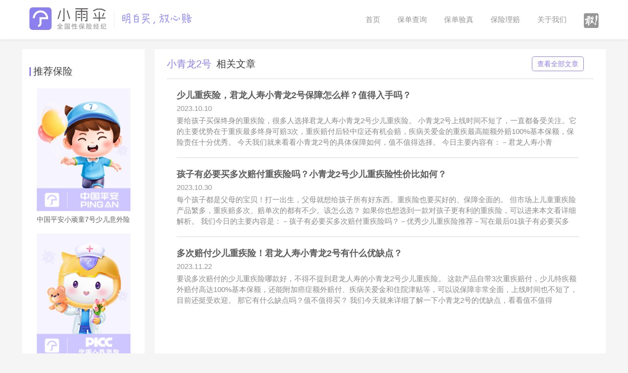

--- FILE ---
content_type: text/html; charset=utf-8
request_url: https://www.xiaoyusan.com/bxzs/tagid_22065
body_size: 5816
content:
<!DOCTYPE html>
<html lang="zh-cn">
<head>
	<meta http-equiv="Content-Type" content="text/html; charset=utf-8">
	<title>小青龙2号__小雨伞保险</title>
    <meta name="keywords" content="小青龙2号">
    <meta name="description" content="要给孩子买保终身的重疾险，很多人选择君龙人寿小青龙2号少儿重疾险。&nbsp;小青龙2号上线时间不短了，一直都备受关注。它的主要优势在于重疾最多终身可赔3次，重疾赔付后轻中症还有机会赔，疾病关爱金的重疾最高能额外赔100%基本保额，保险责任十分优秀。&nbsp;今天我们就来看看小青龙2号的具体保障如何，值不值得选择。&nbsp;今日主要内容有：－君龙人寿小青">
	<link rel="stylesheet" href="//sslstatic.xiaoyusan.com/pc/css/gb.css"/>
    <link rel="stylesheet" href="//sslstatic.xiaoyusan.com/pc/css/knowledge.css?t=202403081530"/>
	<link rel="shortcut icon" href="//sslstatic.xiaoyusan.com/pc/images/fav.ico?t=135">
	<style type="text/css">
		.box_hd{margin-bottom: 0;}
		.box_list .article_li:first-child{border: none;}
    </style>
    <!-- S 插入统计头部 -->
    <script type="text/javascript" charset="utf-8" crossorigin="anonymous" src="//sslstatic.xiaoyusan.com/component/js/tongji-41d4b2ec.js"></script>
    <!-- E 插入统计头部 -->
</head>
<body>
	<div class="header">
		<div class="toolbar clearfix">
			<h1>
				<div class="logo fl">
					<a href="/"><img src="//sslstatic.xiaoyusan.com/pc/images/index/logo.png?t=1" alt="小雨伞网上保险"></a>
				</div>
			</h1>
			<div class="nav clearfix">
				<a href="/" class="nav_a">首页</a>
				<div class="mod_nav_my">
					<a href="#" class="nav_a">保单查询</a>
					<div class="mod_nav_vcode">
						<span class="mod_nav_vcode_arrow"></span>
						<p class="mod_nav_vcode_tit">启动微信扫一扫可查看我的保单</p>
						<div class="mod_nav_vcode_img" id="my_qrcode1"></div>
					</div>
				</div>
				<a href="/static/html/intro.html?page=yanzhen" class="nav_a">保单验真</a>
				<a href="/static/html/pei.html" class="nav_a">保险理赔</a>
				<a href="/static/html/intro.html?page=us" class="nav_a">关于我们</a>
				<a href="//gan.xiaoyusan.com" target="_blank" class="nav_a icon_g"></a>
			</div>
		</div>	
	</div>
	<div class="content">
		<div class="table">
			<div class="section">
				<div class="section_content">
					<h3 class="section_hd"><hr>推荐保险</h3>
					<div class="section_bd">
						<ul class="section_list">
                            <li class="section_li">
								<a href="https://www.xiaoyusan.com/insurance/detail?id=178105" class="section_link" target="_blank">
									<img src="https://sslstatic.xiaoyusan.com/actinsurance/200_1510107306.png" alt="" class="section_img">
									<p class="section_link_titie">中国平安小顽童7号少儿意外险</p>
								</a>
							</li><li class="section_li">
								<a href="https://www.xiaoyusan.com/insurance/detail?id=177772" class="section_link" target="_blank">
									<img src="https://sslstatic.xiaoyusan.com/actinsurance/200_1509920092.png" alt="" class="section_img">
									<p class="section_link_titie">中国人保金医保3号少儿中高端医疗险(0免赔)</p>
								</a>
							</li><li class="section_li">
								<a href="https://www.xiaoyusan.com/insurance/detail?id=178482" class="section_link" target="_blank">
									<img src="https://sslstatic.xiaoyusan.com/actinsurance/200_1510262762.png" alt="" class="section_img">
									<p class="section_link_titie">北京人寿大黄蜂16号少儿重疾险(全能版)</p>
								</a>
							</li>						</ul>
					</div>					<div class="section_ft">
						<div class="section_tab">
							<div class="section_tab_hd clearfix">
								<div class="section_tab_nav active" style="width:65px;">热门文章<span class="arrow"></span></div>
								<div class="section_tab_nav">月排行<span class="arrow"></span></div>
								<div class="section_tab_nav">周排行<span class="arrow"></span></div>
								<div class="section_tab_nav">日排行<span class="arrow"></span></div>
							</div>
							<div class="section_tab_bd">
                                <ul class="section_tab_list active">
                                    <li class="section_tab_li">
                                        <a href="https://www.xiaoyusan.com/shk/wkpage/article/index.html?articleid=300008787" class="section_tab_link" target="_blank">给孩子买百万医疗险，这5个坑别踩！附2025年高性价比少儿医疗险测评</a>
                                    </li><li class="section_tab_li">
                                        <a href="https://www.xiaoyusan.com/shk/wkpage/article/index.html?articleid=300008785" class="section_tab_link" target="_blank">几百元保到 19 岁！宝宝医疗险这样选，小病大钱都能报（附 2025 年性价比之王投保指南）</a>
                                    </li><li class="section_tab_li">
                                        <a href="https://www.xiaoyusan.com/shk/wkpage/article/index.html?articleid=300009832" class="section_tab_link" target="_blank">卷翻了！超级玛丽15号又升级，三大结节都有保障！</a>
                                    </li><li class="section_tab_li">
                                        <a href="https://www.xiaoyusan.com/shk/wkpage/article/index.html?articleid=300008558" class="section_tab_link" target="_blank">多次重疾险 “卷王” 登场！重疾险性价比之王，选它就对了！</a>
                                    </li><li class="section_tab_li">
                                        <a href="https://www.xiaoyusan.com/shk/wkpage/article/index.html?articleid=300009414" class="section_tab_link" target="_blank">骑小电驴的注意！这款骑行险79元起，保自己、保爱车，还保他人</a>
                                    </li>                                </ul>
                                <ul class="section_tab_list">
                                    <li class="section_tab_li">
                                        <a href="https://www.xiaoyusan.com/shk/wkpage/article/index.html?articleid=300008787" class="section_tab_link" target="_blank">给孩子买百万医疗险，这5个坑别踩！附2025年高性价比少儿医疗险测评</a>
                                    </li><li class="section_tab_li">
                                        <a href="https://www.xiaoyusan.com/shk/wkpage/article/index.html?articleid=300008785" class="section_tab_link" target="_blank">几百元保到 19 岁！宝宝医疗险这样选，小病大钱都能报（附 2025 年性价比之王投保指南）</a>
                                    </li><li class="section_tab_li">
                                        <a href="https://www.xiaoyusan.com/shk/wkpage/article/index.html?articleid=300009832" class="section_tab_link" target="_blank">卷翻了！超级玛丽15号又升级，三大结节都有保障！</a>
                                    </li><li class="section_tab_li">
                                        <a href="https://www.xiaoyusan.com/shk/wkpage/article/index.html?articleid=300008558" class="section_tab_link" target="_blank">多次重疾险 “卷王” 登场！重疾险性价比之王，选它就对了！</a>
                                    </li><li class="section_tab_li">
                                        <a href="https://www.xiaoyusan.com/shk/wkpage/article/index.html?articleid=300009414" class="section_tab_link" target="_blank">骑小电驴的注意！这款骑行险79元起，保自己、保爱车，还保他人</a>
                                    </li>                                </ul>
                                <ul class="section_tab_list">
                                    <li class="section_tab_li">
                                        <a href="https://www.xiaoyusan.com/shk/wkpage/article/index.html?articleid=300008785" class="section_tab_link" target="_blank">几百元保到 19 岁！宝宝医疗险这样选，小病大钱都能报（附 2025 年性价比之王投保指南）</a>
                                    </li><li class="section_tab_li">
                                        <a href="https://www.xiaoyusan.com/shk/wkpage/article/index.html?articleid=300008787" class="section_tab_link" target="_blank">给孩子买百万医疗险，这5个坑别踩！附2025年高性价比少儿医疗险测评</a>
                                    </li><li class="section_tab_li">
                                        <a href="https://www.xiaoyusan.com/shk/wkpage/article/index.html?articleid=300009832" class="section_tab_link" target="_blank">卷翻了！超级玛丽15号又升级，三大结节都有保障！</a>
                                    </li><li class="section_tab_li">
                                        <a href="https://www.xiaoyusan.com/shk/wkpage/article/index.html?articleid=300010946" class="section_tab_link" target="_blank">医疗险界尖子生：买金医保3号百万医疗险，能获得什么保障</a>
                                    </li><li class="section_tab_li">
                                        <a href="https://www.xiaoyusan.com/shk/wkpage/article/index.html?articleid=300009414" class="section_tab_link" target="_blank">骑小电驴的注意！这款骑行险79元起，保自己、保爱车，还保他人</a>
                                    </li>                                </ul>
                                <ul class="section_tab_list">
                                    <li class="section_tab_li">
                                        <a href="https://www.xiaoyusan.com/shk/wkpage/article/index.html?articleid=300011096" class="section_tab_link" target="_blank">马斯克说“攒钱养老没用”？普通人的养老，该靠什么托底？</a>
                                    </li><li class="section_tab_li">
                                        <a href="https://www.xiaoyusan.com/shk/wkpage/article/index.html?articleid=300011095" class="section_tab_link" target="_blank">马斯克说攒钱养老没用？普通人的养老底气，靠这款年金险稳了！</a>
                                    </li><li class="section_tab_li">
                                        <a href="https://www.xiaoyusan.com/shk/wkpage/article/index.html?articleid=300011092" class="section_tab_link" target="_blank">这款意外险真的安全感拉满：288块保100万，还有理赔服务保障</a>
                                    </li><li class="section_tab_li">
                                        <a href="https://www.xiaoyusan.com/shk/wkpage/article/index.html?articleid=300011090" class="section_tab_link" target="_blank">不同百万医疗险，差别有多大？</a>
                                    </li><li class="section_tab_li">
                                        <a href="https://www.xiaoyusan.com/shk/wkpage/article/index.html?articleid=300011068" class="section_tab_link" target="_blank">养老年金险新卷王！交10万首领1.36万，80岁总利益4.6倍，闭眼冲不亏？</a>
                                    </li>                                </ul>
                            </div>
						</div>
					</div>
				</div>
			</div>
			<div class="main" style="background-color:#f5f5f5">
                <div class="box" style="background-color:#fff">
					<h2 class="box_hd"><span>小青龙2号</span>相关文章<a href="/bxzs"  class="box_link">查看全部文章</a></h2>
					<div class="box_bd">
						<div class="box_list" style="min-height: 887px">
							<a class="article_li" href="https://www.xiaoyusan.com/shk/wkpage/article/index.html?articleid=300004388"  target="_blank">
								<div class="article_title ell"> 
									少儿重疾险，君龙人寿小青龙2号保障怎么样？值得入手吗？									<p class="article_date">2023.10.10</p>
								</div>
								<div class="article_txt ell">
									要给孩子买保终身的重疾险，很多人选择君龙人寿小青龙2号少儿重疾险。&nbsp;小青龙2号上线时间不短了，一直都备受关注。它的主要优势在于重疾最多终身可赔3次，重疾赔付后轻中症还有机会赔，疾病关爱金的重疾最高能额外赔100%基本保额，保险责任十分优秀。&nbsp;今天我们就来看看小青龙2号的具体保障如何，值不值得选择。&nbsp;今日主要内容有：－君龙人寿小青								</div>
							</a><a class="article_li" href="https://www.xiaoyusan.com/shk/wkpage/article/index.html?articleid=300004463"  target="_blank">
								<div class="article_title ell"> 
									孩子有必要买多次赔付重疾险吗？小青龙2号少儿重疾险性价比如何？									<p class="article_date">2023.10.30</p>
								</div>
								<div class="article_txt ell">
									每个孩子都是父母的宝贝！打一出生，父母就想给孩子所有好东西。重疾险也要买好的、保障全面的。&nbsp;但市场上儿童重疾险产品繁多，重疾赔多次、赔单次的都有不少。该怎么选？&nbsp;如果你也想选到一款对孩子更有利的重疾险，可以进来本文看详细解析。&nbsp;我们今日的主要内容是：－孩子有必要买多次赔付重疾险吗？－优秀少儿重疾险推荐－写在最后01孩子有必要买多								</div>
							</a><a class="article_li" href="https://www.xiaoyusan.com/shk/wkpage/article/index.html?articleid=300004572"  target="_blank">
								<div class="article_title ell"> 
									多次赔付少儿重疾险！君龙人寿小青龙2号有什么优缺点？									<p class="article_date">2023.11.22</p>
								</div>
								<div class="article_txt ell">
									要说多次赔付的少儿重疾险哪款好，不得不提到君龙人寿的小青龙2号少儿重疾险。&nbsp;这款产品自带3次重疾赔付，少儿特疾额外赔付高达100%基本保额，还能附加癌症额外赔付、疾病关爱金和住院津贴等，可以说保障非常全面，上线时间也不短了，目前还挺受欢迎。&nbsp;那它有什么缺点吗？值不值得买？&nbsp;我们今天就来详细了解一下小青龙2号的优缺点，看看值不值得								</div>
							</a>						</div>
						<div class="flip">
							<ul class="pagination">
						    </ul>
						</div>
					</div>
				</div>
                <div class="label">
                    <div class="label_box">
                        <p class="label_name">更多文章标签：</p>
                        <ul class="label_list clearfix">
                            <li class="fl label_li"><a href="https://www.xiaoyusan.com/bxzs/tagid_1814" class="label_a">教育金</a></li><li class="fl label_li"><a href="https://www.xiaoyusan.com/bxzs/tagid_1144" class="label_a">贷款</a></li><li class="fl label_li"><a href="https://www.xiaoyusan.com/bxzs/tagid_1094" class="label_a">家财险</a></li><li class="fl label_li"><a href="https://www.xiaoyusan.com/bxzs/tagid_1045" class="label_a">保单</a></li><li class="fl label_li"><a href="https://www.xiaoyusan.com/bxzs/tagid_773" class="label_a">退保</a></li><li class="fl label_li"><a href="https://www.xiaoyusan.com/bxzs/tagid_766" class="label_a">意外险</a></li><li class="fl label_li"><a href="https://www.xiaoyusan.com/bxzs/tagid_736" class="label_a">医疗险</a></li><li class="fl label_li"><a href="https://www.xiaoyusan.com/bxzs/tagid_693" class="label_a">寿险</a></li><li class="fl label_li"><a href="https://www.xiaoyusan.com/bxzs/tagid_595" class="label_a">理赔</a></li><li class="fl label_li"><a href="https://www.xiaoyusan.com/bxzs/tagid_586" class="label_a">少儿保险</a></li>                        </ul>
                    </div>
                </div>	
			</div>
		</div>
	</div>		
	<!-- S 插入公共底部 -->
	<div class="footer clearfix" style="height:325px;">
	<div class="we">
		<div class="we_box" style="padding: 0 10px 0 65px;">
			<h3 class="we_tit"><hr>联系我们</h3>
			<div class="we_bd">
				<p>客服及投诉热线（7*24小时）</p>
				<p>400-919-7788</p>
				<p>客服邮箱：<a href="mailto:cs@xiaoyusan.com" style="color:#646464">cs@xiaoyusan.com</a></p>
				<p>联系地址：天津滨海高新区华苑产业区工华道2号天津国际珠宝城1号楼-2、4、5-404-1-1</p>
			</div>
		</div>
	</div>
	<div class="we we_border">
		<div class="we_box">
			<h3 class="we_tit"><hr>关于我们</h3>
			<div class="we_float ">
				<p class="clearfix">
					<!-- <a href="/static/html/intro.html?page=intro" target="_blank">团队介绍</a > -->
					<a href="/static/html/intro.html?page=product" target="_blank">产品介绍 </a >
					<a href="/static/html/intro.html?page=pei" target="_blank">保险理赔 </a >
					<a href="/static/html/intro.html?page=join" target="_blank">加入我们 </a >
				</p>
				<p class="clearfix">
					<a href="/static/html/intro.html?page=zizhi" target="_blank">资质牌照</a >
					<a href="/static/html/intro.html?page=faq" target="_blank">帮助中心</a >
					<a href="/publicInfo/xysindex" target="_blank">信息披露</a >
					<!-- <a href="/static/html/intro.html?page=suggest" target="_blank">授权合作</a > -->
				</p>
			</div>
			<div class="we_zz">
				<p class="fl">保险资质：</p>
				<a href="https://xkz.cbirc.gov.cn/zj/" class="fl" target="_blank" rel="nofollow"><img style="width: 158px;height: 54px" src="https://sslstatic.xiaoyusan.com/img/index/zizhi.7d6c75bbffa2222e.png" alt="保险资质"></a>
			</div>
		</div>
	</div>
	<div class="we">
		<div class="we_box">
			<h3 class="we_tit"><hr>关注我们</h3>
			<div class="clearfix">
				<div class="we_code fl">
					<img src="//sslstatic.xiaoyusan.com/pc/images/index/two_code.jpg?t=20180815" alt="关注小雨伞">
				</div>
				<div class="we_fx fl">
					<div class="mod_nav_my" style="margin-bottom:6px">
						<img src="//sslstatic.xiaoyusan.com/pc/images/index/app1.jpg" alt="">
						<div class="mod_nav_vcode vcode2">
							<span class="mod_nav_vcode_arrow"></span>
							<p class="mod_nav_vcode_tit" style="font-size:13px;">打开微信扫一扫<br>下载小雨伞APP</p>
							<div class="mod_nav_vcode_img " id="my_qrcode4"></div>
						</div>
					</div>
					<!-- <a href="https://xys.tmall.com/" target="_blank"  rel="nofollow"><img src="//sslstatic.xiaoyusan.com/pc/images/index/taobao.jpg" alt=""></a> -->
				</div>
			</div>
		</div>
	</div>
	<div class="copyright">
		<p><span style="margin-right:10px;" >保险业务经营许可证：269633000000800</span><span style="margin-right:10px;" >小雨伞保险经纪：9112011608300716X9</span><a target="_blank" href="/static/html/user/priviteagreement.html">小雨伞隐私政策声明</a></p>
		<p>版权所有 ©<span id="footerYear"></span> 小雨伞保险经纪 <a id="internetContentProvider" href="https://beian.miit.gov.cn/" target="_blank" rel="nofollow">津ICP备17005385号-3</a> 增值电信业务经营许可证：<a href="/static/html/lisence.html" target="_blank">合字B2-20230467</a></p>
		<div>
			<a target="_blank" href="https://jbts.mct.gov.cn" style="margin-right: 10px;">12318全国文化市场举报</a>
			<a target="_blank" href="https://qinglangtianjin.com/" style="margin-right: 10px;">网上有害信息举报专区</a>
			<a target="_blank" href="http://www.beian.gov.cn/portal/index.do" style="margin-right: 10px;">公安网备</a>
			<a target="_blank" href="https://www.12377.cn/">违法和不良信息举报中心</a>
		</div>
		<div>
			<a id="policeNo" target="_blank" href="http://www.beian.gov.cn/portal/recordQuery" style="display:inline-block;text-decoration:none;height:20px;line-height:20px;"><img src="//sslstatic.xiaoyusan.com/pc/images/beian.png" style="float:left;"><p style="float:left;height:20px;line-height:20px;margin: 0px 0px 0px 5px; color:#939393;">津公网安备 12019202000239号</p></a>
			<a target="_blank" href="https://szcert.ebs.org.cn/2fa6c1cb-2c42-4f54-90f0-63ed514a85fb"  style="display:inline-block;text-decoration:none;height:20px;line-height:20px;margin-left:10px">
				<div style="width: 20px; height: 22px; float: left; overflow-y: hidden;">
				<img src="https://szcert.ebs.org.cn/Images/govIcon.gif" title="深圳市市场监督管理局企业主体身份公示" alt="深圳市市场监督管理局企业主体身份公示" border="0" style="border-width:0px;border:hidden; border:none; width: 20px; float:left;">
				</div>
				<p style="float:left;height:20px;line-height:20px;margin: 0px 0px 0px 5px;color:#939393;">工商网监电子标识</p>
			</a>
		</div>
	</div>
</div>
<script type="text/javascript" src="//sslstatic.xiaoyusan.com/js/jquery.min.js"></script>
<script type="text/javascript" src="//sslstatic.xiaoyusan.com/js/jquery.qrcode.js?t=2017021601"></script>
<script type="text/javascript" src="//sslstatic.xiaoyusan.com/js/errReport.js?t=2016112201"></script>
<script type="text/javascript" src="/static/js/public/footer.js?t=202311061509"></script>

	<!-- E 插入公共底部 -->
	
	<script type="text/javascript" src="//sslstatic.xiaoyusan.com/js/jquery.lazyload.js"></script>
    <script type="text/javascript" src="//sslstatic.xiaoyusan.com/js/template.js"></script>
	<script>
		$('#tab_more').on('click',function(){
			$('#mian_shadow').toggleClass('on');
		})
		$('.section_tab_nav').on('click',function(){
			var $this=$(this);
			var index=$this.index()
			$this.addClass('active').siblings().removeClass('active')
			$('.section_tab_list').eq(index).addClass('active').siblings().removeClass('active')
		})
        
        var knowledgelist = (function(){
            var curpage = 1;
            var totalpage = Math.ceil(3/10);
            var tag = "小青龙2号";
            var tagid = "22065"

            function init(){
                renderTab();
                renderPaginate();
            }
            
            function renderTab(){
                $('.main .mian_shadow a[href="'+window.location.pathname+'"]').addClass('active');
            }

            function renderPaginate(){
                if(totalpage <= 1)
                    return $('.box .flip .pagination').html('');   
                var data = {
                    'page' : curpage,
                    'totalPage' : totalpage,
                    'tag' : tag,
                    'tagid': tagid
                };
                var html = template('paginateTpl', data);
                $('.box .flip .pagination').html(html);    
            }

            return {
                init : init,
            };
        })();
        
        $(document).ready(function(){
            knowledgelist.init();
        });
	</script>
    
    <script id="paginateTpl" type="text/html">
        <li>
            {{if page > 1}}
            <a href="/bxzs/tagid_{{tagid}}_{{page-1}}" aria-label="Previous">
            {{else}}
            <a href="javascript:;" aria-label="Previous">
            {{/if}}
                <span aria-hidden="true">«</span>
            </a>
        </li>
        {{if page-3 > 0}}
        <li><a href="javascript:;">...</a></li>
        {{/if}}
        {{if page-2 > 0}}
        <li><a href="/bxzs/tagid_{{tagid}}_{{page-2}}">{{page-2}}</a></li>
        {{/if}}
        {{if page-1 > 0}}
        <li><a href="/bxzs/tagid_{{tagid}}_{{page-1}}">{{page-1}}</a></li>
        {{/if}}
        <li class="active"><a href="javascript:;">{{page}}</a></li>
        {{if page+1 < totalPage}}
        <li><a href="/bxzs/tagid_{{tagid}}_{{page+1}}">{{page+1}}</a></li>
        {{/if}}
        {{if page+2 < totalPage}}
        <li><a href="/bxzs/tagid_{{tagid}}_{{page+2}}">{{page+2}}</a></li>
        {{/if}}
        {{if page+3 < totalPage}}
        <li><a href="javascript:;">...</a></li>
        {{/if}}
        {{if page < totalPage}}
        <li><a href="/bxzs/tagid_{{tagid}}_{{totalPage}}">{{totalPage}}</a></li>
        {{/if}}
        <li>
            {{if page < totalPage}}
            <a href="/bxzs/tagid_{{tagid}}_{{page+1}}" aria-label="Next">
            {{else}}
            <a href="javascript:;" aria-label="Previous">
            {{/if}}
                <span aria-hidden="true">»</span>
            </a>
        </li>
    </script>
</body>
</html>

--- FILE ---
content_type: text/css
request_url: https://sslstatic.xiaoyusan.com/pc/css/knowledge.css?t=202403081530
body_size: 2635
content:
.ell{overflow: hidden;white-space: nowrap; text-overflow:ellipsis;}
.icon{background: url(../images/knowledge/icon.png) no-repeat;background-size:18px 74px}

.table{display: table}

.section{display:table-cell;width: 270px;font-size:20px;vertical-align: top}
	.section_content{background-color: #fff;width: 220px;padding:0 15px 25px;margin-right: 20px}
	.section:last-child{border-bottom:none;}
	.section_hd{position:relative;font-size:20px;color:#3c3c3c;font-weight: 400;padding:30px 8px 20px;text-align: left;clear: both;}	
	.section_hd hr{position:absolute;left:0;top:37px;width: 3px;border:none;height:18px;background-color:#8c7fee; font-size: 0}
	
	.section_bd{}
		.section_list{border-bottom:1px solid #f0f0f0;padding-bottom:10px;}
		.section_list.no_bd{border-bottom: none;}
			.section_li{padding-bottom:20px;}
				.section_link{display: block;font-size: 0;width:191px;margin:0 auto;}
					.section_img{width:191px;height: auto;}
					.section_link_titie{font-size: 14px;color:#646464;margin-top:8px;line-height: 1.3}
		}
	
	.section_ft{margin-top:35px;}
		.section_tab{border:1px solid #cfcfcf;}
			.section_tab_hd{font-size:13px;text-align: center;background-color:#ebebeb;}
			.section_tab_hd.calm3 .section_tab_nav{ width: 33.333%; }
				.section_tab_nav{position:relative;float: left;width: 51px;padding:11px 0;background-color:#ebebeb;color:#494949;cursor: pointer;}
				.section_tab_nav:before{content: "";position:absolute;left:0;top:11.5px;width: 1px;height:18px;background-color: #c3c3c3}
				.section_tab_nav:first-child:before{width: 0}
				.section_tab_nav.active{background-color:#8c7fee;color:#fff;}
				.section_tab_nav.active:before{background-color: #8c7fee;}
				.section_tab_nav.active+.section_tab_nav:before{width: 0}
				.section_tab_nav.active .arrow{position:absolute;left:50%;bottom:-12px;margin-left:-6px;width:0;height:0;border-style: solid;border-width: 6px 6px 6px 6px;border-color:transparent;border-top-color:#8c7fee;}
			.section_tab_bd{padding:5px 15px 20px;}
				.section_tab_list{display: none}
				.section_tab_list.active{display: block}
					.section_tab_li{font-size: 0;margin-top:15px;}
						.section_tab_link{font-size: 14px;color:#646464;display: inline-block;line-height: 1.4}
						.section_tab_link:hover{color:#8c7fee;text-decoration: underline;}

.main{display:table-cell;width: 920px;text-align: center;background-color: #fff;vertical-align: top}
	.main_hd{padding-bottom: 22px;background-color:#f5f5f5;}
		.mian_shadow{box-shadow: 0 3px 5px #ebebeb;-webkit-box-shadow: 0 3px 5px #ebebeb;}
/*添加导航图标*/
.main .tab{font-size: 16px;background-color: #fff;}
	.main .tab a{position:relative;color:#969696;height:48px;line-height: 48px;width:100px;cursor: pointer;font-size: 18px;text-align: center;}
	.main .tab a.active{background-color:#fff;color:#8c7fee;}
	#tab2{display:none;border-top:1px dashed #ddd}
	#tab1{position: relative;}
		.tab_more{color:#8c7fee !important;font-size: 18px;height: 48px;line-height: 48px;padding-right:25px;cursor: pointer;}
			.tab_more .icon{display:inline-block;height:10px;width:18px;background-position:0 0;vertical-align: 1px;margin-left:5px;}
			.on .tab_more .icon{background-position:0 -30px;}
	.on #tab2{display: block}
	
	
	.tab_icon{position:relative;display: inline-block;/*padding-left:29px;*/}
		/*.tab_icon i{position:absolute;left:0;top:11.5px;width: 29px;height:25px;background:url(../images/home/tab_icon.png) no-repeat; background-size:74px 295px;width:29px;height:25px;}*/
		.tab_icon .icon_all{background-position: 0 -2px;}
		.tab_icon .icon_elder{background-position:0 -38px;}
		.tab_icon .icon_child{background-position:0 -78px}
		.tab_icon .icon_adult{background-position:0 -116px;}
		.tab_icon .icon_tourism{background-position:0 -154px;}
		.tab_icon .icon_motion{background-position:0 -194px;}
		.tab_icon .icon_group{background-position:0 -233px;}
		.active .icon_all{background-position:-45px 0;}
		.active .icon_elder{background-position:-45px -38px;}
		.active .icon_child{background-position:-45px -78px;}
		.active .icon_adult{background-position:-45px -116px;}
		.active .icon_tourism{background-position:-45px -154px;}
		.active .icon_motion{background-position:-45px -194px;}
		.active .icon_group{background-position:-45px -233px;}

.box{padding:0 25px 0;text-align: left;color:#3c3c3c;padding-bottom:10px;width: 870px}
	.box_hd{font-size:20px;height:60px;line-height: 60px;font-weight: 400;border-bottom:1px solid #d9d9d9;margin-bottom: 30px;}
		.box_hd>span{color:#8c7fee;margin-right:10px;}
		.box_hd_link{color:#3c3c3c;margin-left:30px;border-bottom:1px solid #3c3c3c;position:relative;}
			.box_hd_link .icon{position:absolute;top:9px;left:-22px;height:14px;width:8px;background-position:0 -60px;}
		.box_hd_link:first-child{margin-left:0;}
			.box_hd_link:first-child .icon{display: none}
	.box_bd{}
		.box_list{}
			.box_li{display:block;position:relative;background-color:#fafafa;height: 90px;padding:32px 30px 0 240px;margin-bottom:20px;}
			.box_li:hover,.box_li:active{background-color:#f5f5f5 }
				.box_img{position:absolute;left:0;top:0;}
					.box_img>img{width: 219px;height:122px;}
				.box_tit{position:relative;color:#222222;font-size: 18px;margin-bottom:5px;padding-right:120px;width: 480px !important}
					.box_date{position:absolute;right:0;top:2px;font-size: 15px;color:#6c6b6b;}
				.box_txt{color:#6c6b6b;font-size: 15px;width: 600px !important}

/*20160809 author:tim*/
.box{}
	.summary{height: 210px;margin: 0px 30px 30px 20px;}
		.summary_pic{width: 350px;height: 210px;background-color: #bcf1ff;border: none;float: left;}
		.summary_text{width: 430px;padding: 5px 0 5px 38px;font-size: 15px;color: #8a8a8a;float: right;}

	.box_bd{}
		.box_list{}
			/* .article_li{display:block;position:relative;height: 90px;margin:0px 30px 0px 20px; padding: 20px 0 0 0;border-top: solid 1px #d9d9d9;} */
			.article_li{display:block;position:relative;margin:0px 30px 0px 20px; padding: 20px 0 20px 0;border-top: solid 1px #d9d9d9;}
			.article_li:hover,.article_li:active{background-color:#f5f5f5;}
				.article_title{position:relative;color:#5d5d5d;font-size: 18px;margin-bottom:5px;padding-right:120px;font-weight: bold;}
					.article_date{position:absolute;right:0;top:2px;font-size: 15px;color:#a6a6a6;font-weight: 400;}
					.article_date.extra{ position: static; right: auto; top: auto; }
				.article_txt{color:#8a8a8a;font-size: 15px;white-space: inherit !important;/*display: -webkit-box;-webkit-box-orient: vertical;-webkit-line-clamp: 2;*/}

.reprint{width: 1190px;height: 22px;margin: 20px auto;font-size: 15px;color: #b2b1b1;text-align: right;display: block;}
/*20160809 END*/

/*查看全部文章*/
.box_link{color:#8c7fee;font-size: 14px;float: right;border:1px solid #8c7fee;height:28px;line-height: 28px;padding:0 10px;border-radius: 5px;margin-top:15px;margin-right:20px;}
/*201607022 END*/

/*翻页*/
.flip{text-align: center;}
.pagination{display: inline-block;padding-left: 0;margin: 20px 0;border-radius: 4px;} 
.pagination>li {display: inline;}
.pagination>li>a, 
.pagination>li>span {position: relative;float: left;padding: 6px 12px;margin-left: -1px;line-height: 1.42857143;color: #3c3c3c;text-decoration: none;background-color: #fff;border: 1px solid #e6e6e6;font-size: 15px;}
.pagination>li:first-child>a, 
.pagination>li:first-child>span {margin-left: 0;border-top-left-radius: 4px;border-bottom-left-radius: 4px;}
.pagination>li:last-child>a, 
.pagination>li:last-child>span {border-top-right-radius: 4px;border-bottom-right-radius: 4px;}

.pagination>li>a:hover, 
.pagination>li>span:hover{z-index: 3;background-color: #eee;border-color: #e6e6e6;}
.pagination>li.active>a{background-color: #8c7fee;border-top-color: #8c7fee;border-bottom-color: #8c7fee;color:#fff;}



.label{display: block;background-color: #f5f5f5;text-align: left;}
	.label_box{position:relative;background-color: #fff;margin-top: 20px;padding: 10px 0 20px 120px;font-size: 15px;color:#5a5959;}
		.label_name{position:absolute;left:20px;top:20px;line-height: 26px}
		.label_li{margin-left:15px;margin-top:10px;}
			.label_a{display:block;font-size: 14px;color:#8c7fee;height: 24px;line-height:24px;padding:0 5px;border:1px solid #8c7fee;border-radius: 1px;}

.article{padding:10px 80px 20px;}
	.article_hd{text-align: center;padding-bottom:20px;}
		.article_tit{color:#3c3c3c;font-size: 20px;margin-bottom:5px;}
		.article_date{position: relative; color:#969696;font-size: 15px;}
			.article_date>span{margin-left:15px;}
	.article_bd{color:#3c3c3c;font-size: 14px;}
	.article_ft{margin-left:-15px;padding-top:1px;margin-top: 25px}
		.article_label{float:left;color:#8c7fee;font-size:14px;height: 24px;line-height: 24px;border:1px solid #8c7fee;padding:0 5px;margin-left:15px;border-radius: 1px;margin-top:10px;}

.recommend{display:block;background-color:#f5f5f5;text-align: left;padding-top: 20px;}
	.recommend_box{background-color: #fff;display: table;width: 100%;padding:40px 0;}
		.recommend_item{display: table-cell;padding:0 80px;width: 50%; -webkit-box-sizing:border-box;box-sizing:border-box}
		.recommend_item:first-child{border-right:1px solid #dfdfdf;}
			.recommend_tit{color:#8d7fee;font-size: 20px;margin-bottom:12px;}
			.recommend_list{}
				.recommend_li{padding:4px 0;}
					.recommend_link{color:#646464;font-size: 15px;line-height: 1.4;}
					.recommend_link:hover{color:#8c7fee;text-decoration: underline;}

.fix-bottom {
	position: fixed;
	width: 100%;
	height: 130px;
	background: #B1A8FF;
	display: none;
	bottom: 0;
	left: 0;
	z-index: 99;
}

.fix-bottom__content-img {
	width: 163px;
	height: 208px;
	background: url(../images/knowledge/avatar.png) no-repeat;
	background-size: 100% 100%;
	margin-right: 34px;
	top: -78px;
	position: relative;
	z-index: 1;
}

.align-center {
	display: -webkit-box;
	display: -webkit-flex;
	display: flex;
	-webkit-align-items: center;
	align-items: center;
}

.fix-bottom__content {
	width: 934px;
	height: 130px;
	background: url(../images/knowledge/bg.png);
	background-size: 100% 100%;
	position: relative;
	font-size: 20px;
	color: #fff;
	line-height: 28px;
	padding-left: 60px;
	box-sizing: border-box;
	display: -webkit-box;
	display: -webkit-flex;
	display: flex;
	margin: 0 auto;
}

.content-text__left p {
	font-size: 20px;
	font-weight: 300;
}

.fix-bottom__content-text {
	margin-right: 167px;
}

.content-text__left .content-text--big {
	font-size: 24px;
	margin-top: 3px;
	font-weight: bold;
}

.fix-bottom__content-button a{
	display: block;
	width: 110px;
	height: 36px;
	border-radius: 23px;
	border: 1px solid #FFF8EE;
	background: #FFDF7F;
	background: linear-gradient(270deg, #FFC06D 0%, #FFDF7F 100%);
	text-align: center;
	line-height: 36px;
	color: #FFFFFF;
	font-size: 18px;
	letter-spacing: 1px;
	text-shadow: 0px 0px 4px rgba(226,114,0,0.59);
	font-weight: bold;
}

.fix-bottom__close {
	display: block;
	width: 24px;
	height: 24px;
	background: url(../images/knowledge/close.png) no-repeat;
	background-size: 100% 100%;
	position: absolute;
	top: 10px;
	right: 30px;
	cursor: pointer;
}

--- FILE ---
content_type: application/javascript
request_url: https://sslstatic.xiaoyusan.com/js/google.js?id=UA-118701918-1&v=20180901402
body_size: 25182
content:

// Copyright 2012 Google Inc. All rights reserved.
(function(){

var data = {
"resource": {
  "version":"1",
  "macros":[],
  "tags":[],
  "predicates":[],
  "rules":[]
},
"runtime":[
[],[]
]};

var aa=this,fa=function(){if(null===ca){var a;a:{var b=aa.document,c=b.querySelector&&b.querySelector("script[nonce]");if(c){var d=c.nonce||c.getAttribute("nonce");if(d&&da.test(d)){a=d;break a}}a=null}ca=a||""}return ca},da=/^[\w+/_-]+[=]{0,2}$/,ca=null,ha=function(a,b){function c(){}c.prototype=b.prototype;a.cf=b.prototype;a.prototype=new c;a.prototype.constructor=a;a.Ne=function(a,c,f){for(var d=Array(arguments.length-2),e=2;e<arguments.length;e++)d[e-2]=arguments[e];return b.prototype[c].apply(a,
d)}};var g=function(a,b){this.A=a;this.sd=b};g.prototype.Fd=function(){return this.A};g.prototype.getType=g.prototype.Fd;g.prototype.getData=function(){return this.sd};g.prototype.getData=g.prototype.getData;var ja=function(a){return"number"===typeof a&&0<=a&&isFinite(a)&&0===a%1||"string"===typeof a&&"-"!==a[0]&&a===""+parseInt(a,10)},ka=function(){this.ja={};this.Ba=!1};ka.prototype.get=function(a){return this.ja["dust."+a]};ka.prototype.set=function(a,b){!this.Ba&&(this.ja["dust."+a]=b)};ka.prototype.has=function(a){return this.ja.hasOwnProperty("dust."+a)};var la=function(a){var b=[],c;for(c in a.ja)a.ja.hasOwnProperty(c)&&b.push(c.substr(5));return b};
ka.prototype.remove=function(a){!this.Ba&&delete this.ja["dust."+a]};ka.prototype.L=function(){this.Ba=!0};var v=function(a){this.ma=new ka;this.h=[];a=a||[];for(var b in a)a.hasOwnProperty(b)&&(ja(b)?this.h[Number(b)]=a[Number(b)]:this.ma.set(b,a[b]))};v.prototype.toString=function(){for(var a=[],b=0;b<this.h.length;b++){var c=this.h[b];null===c||void 0===c?a.push(""):a.push(c.toString())}return a.join(",")};v.prototype.set=function(a,b){if("length"==a){if(!ja(b))throw"RangeError: Length property must be a valid integer.";this.h.length=Number(b)}else ja(a)?this.h[Number(a)]=b:this.ma.set(a,b)};
v.prototype.set=v.prototype.set;v.prototype.get=function(a){return"length"==a?this.length():ja(a)?this.h[Number(a)]:this.ma.get(a)};v.prototype.get=v.prototype.get;v.prototype.length=function(){return this.h.length};v.prototype.T=function(){for(var a=la(this.ma),b=0;b<this.h.length;b++)a.push(b+"");return new v(a)};v.prototype.getKeys=v.prototype.T;v.prototype.remove=function(a){ja(a)?delete this.h[Number(a)]:this.ma.remove(a)};v.prototype.remove=v.prototype.remove;v.prototype.pop=function(){return this.h.pop()};
v.prototype.pop=v.prototype.pop;v.prototype.push=function(a){return this.h.push.apply(this.h,Array.prototype.slice.call(arguments))};v.prototype.push=v.prototype.push;v.prototype.shift=function(){return this.h.shift()};v.prototype.shift=v.prototype.shift;v.prototype.splice=function(a,b,c){return new v(this.h.splice.apply(this.h,arguments))};v.prototype.splice=v.prototype.splice;v.prototype.unshift=function(a){return this.h.unshift.apply(this.h,Array.prototype.slice.call(arguments))};
v.prototype.unshift=v.prototype.unshift;v.prototype.has=function(a){return ja(a)&&this.h.hasOwnProperty(a)||this.ma.has(a)};var ma=function(){function a(a,b){c[a]=b}function b(){c={};e=!1}var c={},d={},e=!1,f={add:a,Vb:function(a,b,c){d[a]||(d[a]={});d[a][b]=c},create:function(d){var f={add:a,request:function(a,b){return e?!0:c[a]?c[a].apply(d,Array.prototype.slice.call(arguments,1)):!1},reset:b};f.add=f.add;f.request=f.request;f.reset=f.reset;return f},sc:function(a){return d[a]?(b(),c=d[a],!0):!1},reset:b,Dc:function(a){e=a}};f.add=f.add;f.addToCache=f.Vb;f.loadFromCache=f.sc;f.reset=f.reset;f.setPermitAllRequests=f.Dc;
return f};var na=function(){function a(a,c){if(b[a]){if(b[a].Oa+c>b[a].max)throw Error("Quota exceeded");b[a].Oa+=c}}var b={},c=void 0,d=void 0,e={be:function(a){c=a},Wb:function(){c&&a(c,1)},ce:function(a){d=a},X:function(b){d&&a(d,b)},xe:function(a,c){b[a]=b[a]||{Oa:0};b[a].max=c},Ed:function(a){return b[a]&&b[a].Oa||0},reset:function(){b={}},md:a};e.onFnConsume=e.be;e.consumeFn=e.Wb;e.onStorageConsume=e.ce;e.consumeStorage=e.X;e.setMax=e.xe;e.getConsumed=e.Ed;e.reset=e.reset;e.consume=e.md;return e};var oa=function(a,b,c){this.M=a;this.K=b;this.aa=c;this.h=new ka};oa.prototype.add=function(a,b){this.h.Ba||(this.M.X(("string"===typeof a?a.length:1)+("string"===typeof b?b.length:1)),this.h.set(a,b))};oa.prototype.add=oa.prototype.add;oa.prototype.set=function(a,b){this.h.Ba||(this.aa&&this.aa.has(a)?this.aa.set(a,b):(this.M.X(("string"===typeof a?a.length:1)+("string"===typeof b?b.length:1)),this.h.set(a,b)))};oa.prototype.set=oa.prototype.set;
oa.prototype.get=function(a){return this.h.has(a)?this.h.get(a):this.aa?this.aa.get(a):void 0};oa.prototype.get=oa.prototype.get;oa.prototype.has=function(a){return!!this.h.has(a)||!(!this.aa||!this.aa.has(a))};oa.prototype.has=oa.prototype.has;oa.prototype.J=function(){return this.M};oa.prototype.L=function(){this.h.L()};var pa=function(a){return"[object Array]"==Object.prototype.toString.call(Object(a))},qa=function(a,b){if(Array.prototype.indexOf){var c=a.indexOf(b);return"number"==typeof c?c:-1}for(var d=0;d<a.length;d++)if(a[d]===b)return d;return-1};var w=function(a,b){ka.call(this);this.uc=a;this.Cd=b};ha(w,ka);var sa=function(a,b){for(var c,d=0;d<b.length&&!(c=ra(a,b[d]),c instanceof g);d++);return c},ra=function(a,b){var c=a.get(String(b[0]));if(!(c&&c instanceof w))throw"Attempting to execute non-function "+b[0]+".";return c.m.apply(c,[a].concat(b.slice(1)))};w.prototype.toString=function(){return this.uc};w.prototype.getName=function(){return this.uc};w.prototype.getName=w.prototype.getName;w.prototype.T=function(){return new v(la(this))};
w.prototype.getKeys=w.prototype.T;w.prototype.m=function(a,b){var c,d={C:function(){return a},evaluate:function(b){var c=a;return pa(b)?ra(c,b):b},xa:function(b){return sa(a,b)},J:function(){return a.J()},gc:function(){c||(c=a.K.create(d));return c}};a.J().Wb();return this.Cd.apply(d,Array.prototype.slice.call(arguments,1))};w.prototype.invoke=w.prototype.m;var ta=function(){ka.call(this)};ha(ta,ka);ta.prototype.T=function(){return new v(la(this))};ta.prototype.getKeys=ta.prototype.T;/*
 jQuery v1.9.1 (c) 2005, 2012 jQuery Foundation, Inc. jquery.org/license. */
var va=/\[object (Boolean|Number|String|Function|Array|Date|RegExp)\]/,wa=function(a){if(null==a)return String(a);var b=va.exec(Object.prototype.toString.call(Object(a)));return b?b[1].toLowerCase():"object"},xa=function(a,b){return Object.prototype.hasOwnProperty.call(Object(a),b)},ya=function(a){if(!a||"object"!=wa(a)||a.nodeType||a==a.window)return!1;try{if(a.constructor&&!xa(a,"constructor")&&!xa(a.constructor.prototype,"isPrototypeOf"))return!1}catch(c){return!1}for(var b in a);return void 0===
b||xa(a,b)},za=function(a,b){var c=b||("array"==wa(a)?[]:{}),d;for(d in a)if(xa(a,d)){var e=a[d];"array"==wa(e)?("array"!=wa(c[d])&&(c[d]=[]),c[d]=za(e,c[d])):ya(e)?(ya(c[d])||(c[d]={}),c[d]=za(e,c[d])):c[d]=e}return c};var Aa=function(a){if(a instanceof v){for(var b=[],c=a.length(),d=0;d<c;d++)a.has(d)&&(b[d]=Aa(a.get(d)));return b}if(a instanceof ta){for(var e={},f=a.T(),h=f.length(),k=0;k<h;k++)e[f.get(k)]=Aa(a.get(f.get(k)));return e}return a instanceof w?function(){for(var b=Array.prototype.slice.call(arguments,0),c=0;c<b.length;c++)b[c]=Ba(b[c]);var d=new oa(na(),ma());return Aa(a.m.apply(a,[d].concat(b)))}:a},Ba=function(a){if(pa(a)){for(var b=[],c=0;c<a.length;c++)a.hasOwnProperty(c)&&(b[c]=Ba(a[c]));return new v(b)}if(ya(a)){var d=
new ta,e;for(e in a)a.hasOwnProperty(e)&&d.set(e,Ba(a[e]));return d}if("function"===typeof a)return new w("",function(b){for(var c=Array.prototype.slice.call(arguments,0),d=0;d<c.length;d++)c[d]=Aa(this.evaluate(c[d]));return Ba(a.apply(a,c))});var f=typeof a;if(null===a||"string"===f||"number"===f||"boolean"===f)return a};var Ca={control:function(a,b){return new g(a,this.evaluate(b))},fn:function(a,b,c){var d=this.C(),e=this.evaluate(b);if(!(e instanceof v))throw"Error: non-List value given for Fn argument names.";var f=Array.prototype.slice.call(arguments,2);this.J().X(a.length+f.length);return new w(a,function(){return function(a){for(var b=new oa(d.M,d.K,d),c=Array.prototype.slice.call(arguments,0),h=0;h<c.length;h++)if(c[h]=this.evaluate(c[h]),c[h]instanceof g)return c[h];for(var n=e.get("length"),p=0;p<n;p++)p<
c.length?b.set(e.get(p),c[p]):b.set(e.get(p),void 0);b.set("arguments",new v(c));var q=sa(b,f);if(q instanceof g)return"return"===q.A?q.getData():q}}())},list:function(a){var b=this.J();b.X(arguments.length);for(var c=new v,d=0;d<arguments.length;d++){var e=this.evaluate(arguments[d]);"string"===typeof e&&b.X(e.length?e.length-1:0);c.push(e)}return c},map:function(a){for(var b=this.J(),c=new ta,d=0;d<arguments.length-1;d+=2){var e=this.evaluate(arguments[d])+"",f=this.evaluate(arguments[d+1]),h=e.length;
h+="string"===typeof f?f.length:1;b.X(h);c.set(e,f)}return c},undefined:function(){}};var x=function(){this.M=na();this.K=ma();this.za=new oa(this.M,this.K)};x.prototype.V=function(a,b){var c=new w(a,b);c.L();this.za.set(a,c)};x.prototype.addInstruction=x.prototype.V;x.prototype.Ub=function(a,b){Ca.hasOwnProperty(a)&&this.V(b||a,Ca[a])};x.prototype.addNativeInstruction=x.prototype.Ub;x.prototype.J=function(){return this.M};x.prototype.getQuota=x.prototype.J;x.prototype.Ua=function(){this.M=na();this.za.M=this.M};x.prototype.resetQuota=x.prototype.Ua;
x.prototype.ue=function(){this.K=ma();this.za.K=this.K};x.prototype.resetPermissions=x.prototype.ue;x.prototype.R=function(a,b){var c=Array.prototype.slice.call(arguments,0);return this.xb(c)};x.prototype.execute=x.prototype.R;x.prototype.xb=function(a){for(var b,c=0;c<arguments.length;c++){var d=ra(this.za,arguments[c]);b=d instanceof g||d instanceof w||d instanceof v||d instanceof ta||null===d||void 0===d||"string"===typeof d||"number"===typeof d||"boolean"===typeof d?d:void 0}return b};
x.prototype.run=x.prototype.xb;x.prototype.L=function(){this.za.L()};x.prototype.makeImmutable=x.prototype.L;var Da=function(a){for(var b=[],c=0;c<a.length();c++)a.has(c)&&(b[c]=a.get(c));return b};var Ea={Be:"concat every filter forEach hasOwnProperty indexOf join lastIndexOf map pop push reduce reduceRight reverse shift slice some sort splice unshift toString".split(" "),concat:function(a,b){for(var c=[],d=0;d<this.length();d++)c.push(this.get(d));for(d=1;d<arguments.length;d++)if(arguments[d]instanceof v)for(var e=arguments[d],f=0;f<e.length();f++)c.push(e.get(f));else c.push(arguments[d]);return new v(c)},every:function(a,b){for(var c=this.length(),d=0;d<this.length()&&d<c;d++)if(this.has(d)&&
!b.m(a,this.get(d),d,this))return!1;return!0},filter:function(a,b){for(var c=this.length(),d=[],e=0;e<this.length()&&e<c;e++)this.has(e)&&b.m(a,this.get(e),e,this)&&d.push(this.get(e));return new v(d)},forEach:function(a,b){for(var c=this.length(),d=0;d<this.length()&&d<c;d++)this.has(d)&&b.m(a,this.get(d),d,this)},hasOwnProperty:function(a,b){return this.has(b)},indexOf:function(a,b,c){var d=this.length(),e=void 0===c?0:Number(c);0>e&&(e=Math.max(d+e,0));for(var f=e;f<d;f++)if(this.has(f)&&this.get(f)===
b)return f;return-1},join:function(a,b){for(var c=[],d=0;d<this.length();d++)c.push(this.get(d));return c.join(b)},lastIndexOf:function(a,b,c){var d=this.length(),e=d-1;void 0!==c&&(e=0>c?d+c:Math.min(c,e));for(var f=e;0<=f;f--)if(this.has(f)&&this.get(f)===b)return f;return-1},map:function(a,b){for(var c=this.length(),d=[],e=0;e<this.length()&&e<c;e++)this.has(e)&&(d[e]=b.m(a,this.get(e),e,this));return new v(d)},pop:function(){return this.pop()},push:function(a,b){return this.push.apply(this,Array.prototype.slice.call(arguments,
1))},reduce:function(a,b,c){var d=this.length(),e,f;if(void 0!==c)e=c,f=0;else{if(0==d)throw"TypeError: Reduce on List with no elements.";for(var h=0;h<d;h++)if(this.has(h)){e=this.get(h);f=h+1;break}if(h==d)throw"TypeError: Reduce on List with no elements.";}for(h=f;h<d;h++)this.has(h)&&(e=b.m(a,e,this.get(h),h,this));return e},reduceRight:function(a,b,c){var d=this.length(),e,f;if(void 0!==c)e=c,f=d-1;else{if(0==d)throw"TypeError: ReduceRight on List with no elements.";for(var h=1;h<=d;h++)if(this.has(d-
h)){e=this.get(d-h);f=d-(h+1);break}if(h>d)throw"TypeError: ReduceRight on List with no elements.";}for(h=f;0<=h;h--)this.has(h)&&(e=b.m(a,e,this.get(h),h,this));return e},reverse:function(){for(var a=Da(this),b=a.length-1,c=0;0<=b;b--,c++)a.hasOwnProperty(b)?this.set(c,a[b]):this.remove(c);return this},shift:function(){return this.shift()},slice:function(a,b,c){var d=this.length();void 0===b&&(b=0);b=0>b?Math.max(d+b,0):Math.min(b,d);c=void 0===c?d:0>c?Math.max(d+c,0):Math.min(c,d);c=Math.max(b,
c);for(var e=[],f=b;f<c;f++)e.push(this.get(f));return new v(e)},some:function(a,b){for(var c=this.length(),d=0;d<this.length()&&d<c;d++)if(this.has(d)&&b.m(a,this.get(d),d,this))return!0;return!1},sort:function(a,b){var c=Da(this);void 0===b?c.sort():c.sort(function(c,d){return Number(b.m(a,c,d))});for(var d=0;d<c.length;d++)c.hasOwnProperty(d)?this.set(d,c[d]):this.remove(d)},splice:function(a,b,c,d){return this.splice.apply(this,Array.prototype.splice.call(arguments,1,arguments.length-1))},toString:function(){return this.toString()},
unshift:function(a,b){return this.unshift.apply(this,Array.prototype.slice.call(arguments,1))}};var y={jc:{ADD:0,AND:1,APPLY:2,ASSIGN:3,BREAK:4,CASE:5,CONTINUE:6,CONTROL:49,CREATE_ARRAY:7,CREATE_OBJECT:8,DEFAULT:9,DEFN:50,DIVIDE:10,DO:11,EQUALS:12,EXPRESSION_LIST:13,FN:51,FOR:14,FOR_IN:47,GET:15,GET_CONTAINER_VARIABLE:48,GET_INDEX:16,GET_PROPERTY:17,GREATER_THAN:18,GREATER_THAN_EQUALS:19,IDENTITY_EQUALS:20,IDENTITY_NOT_EQUALS:21,IF:22,LESS_THAN:23,LESS_THAN_EQUALS:24,MODULUS:25,MULTIPLY:26,NEGATE:27,NOT:28,NOT_EQUALS:29,NULL:45,OR:30,PLUS_EQUALS:31,POST_DECREMENT:32,POST_INCREMENT:33,PRE_DECREMENT:34,
PRE_INCREMENT:35,QUOTE:46,RETURN:36,SET_PROPERTY:43,SUBTRACT:37,SWITCH:38,TERNARY:39,TYPEOF:40,UNDEFINED:44,VAR:41,WHILE:42}},Fa="charAt concat indexOf lastIndexOf match replace search slice split substring toLowerCase toLocaleLowerCase toString toUpperCase toLocaleUpperCase trim".split(" "),Ga=new g("break"),Ha=new g("continue");y.add=function(a,b){return this.evaluate(a)+this.evaluate(b)};y.and=function(a,b){return this.evaluate(a)&&this.evaluate(b)};
y.apply=function(a,b,c){a=this.evaluate(a);b=this.evaluate(b);c=this.evaluate(c);if(!(c instanceof v))throw"Error: Non-List argument given to Apply instruction.";if(null===a||void 0===a)throw"TypeError: Can't read property "+b+" of "+a+".";if("boolean"==typeof a||"number"==typeof a){if("toString"==b)return a.toString();throw"TypeError: "+a+"."+b+" is not a function.";}if("string"==typeof a){if(0<=qa(Fa,b))return Ba(a[b].apply(a,Da(c)));throw"TypeError: "+b+" is not a function";}if(a instanceof v){if(a.has(b)){var d=
a.get(b);if(d instanceof w){var e=Da(c);e.unshift(this.C());return d.m.apply(d,e)}throw"TypeError: "+b+" is not a function";}if(0<=qa(Ea.Be,b))return e=Da(c),e.unshift(this.C()),Ea[b].apply(a,e)}if(a instanceof w||a instanceof ta){if(a.has(b)){d=a.get(b);if(d instanceof w)return e=Da(c),e.unshift(this.C()),d.m.apply(d,e);throw"TypeError: "+b+" is not a function";}if("toString"==b)return a instanceof w?a.getName():a.toString();if("hasOwnProperty"==b)return a.has.apply(a,Da(c))}throw"TypeError: Object has no '"+
b+"' property.";};y.assign=function(a,b){a=this.evaluate(a);if("string"!=typeof a)throw"Invalid key name given for assignment.";var c=this.C();if(!c.has(a))throw"Attempting to assign to undefined value "+b;var d=this.evaluate(b);c.set(a,d);return d};y["break"]=function(){return Ga};y["case"]=function(a){for(var b=this.evaluate(a),c=0;c<b.length;c++){var d=this.evaluate(b[c]);if(d instanceof g)return d}};y["continue"]=function(){return Ha};
y.td=function(a,b,c){var d=new v;b=this.evaluate(b);for(var e=0;e<b.length;e++)d.push(b[e]);var f=[y.jc.FN,a,d].concat(Array.prototype.splice.call(arguments,2,arguments.length-2));this.C().set(a,this.evaluate(f))};y.wd=function(a,b){return this.evaluate(a)/this.evaluate(b)};y.zd=function(a,b){return this.evaluate(a)==this.evaluate(b)};y.Ad=function(a){for(var b,c=0;c<arguments.length;c++)b=this.evaluate(arguments[c]);return b};
y.Dd=function(a,b,c){a=this.evaluate(a);b=this.evaluate(b);c=this.evaluate(c);var d=this.C();if("string"==typeof b)for(var e=0;e<b.length;e++){d.set(a,e);var f=this.xa(c);if(f instanceof g){if("break"==f.A)break;if("return"==f.A)return f}}else if(b instanceof ta||b instanceof v||b instanceof w){var h=b.T(),k=h.length();for(e=0;e<k;e++)if(d.set(a,h.get(e)),f=this.xa(c),f instanceof g){if("break"==f.A)break;if("return"==f.A)return f}}};y.get=function(a){return this.C().get(this.evaluate(a))};
y.hc=function(a,b){var c;a=this.evaluate(a);b=this.evaluate(b);if(void 0===a||null===a)throw"TypeError: cannot access property of "+a+".";a instanceof ta||a instanceof v||a instanceof w?c=a.get(b):"string"==typeof a&&("length"==b?c=a.length:ja(b)&&(c=a[b]));return c};y.Gd=function(a,b){return this.evaluate(a)>this.evaluate(b)};y.Hd=function(a,b){return this.evaluate(a)>=this.evaluate(b)};y.Ld=function(a,b){return this.evaluate(a)===this.evaluate(b)};y.Md=function(a,b){return this.evaluate(a)!==this.evaluate(b)};
y["if"]=function(a,b,c){var d=[];this.evaluate(a)?d=this.evaluate(b):c&&(d=this.evaluate(c));var e=this.xa(d);if(e instanceof g)return e};y.Ud=function(a,b){return this.evaluate(a)<this.evaluate(b)};y.Vd=function(a,b){return this.evaluate(a)<=this.evaluate(b)};y.Xd=function(a,b){return this.evaluate(a)%this.evaluate(b)};y.multiply=function(a,b){return this.evaluate(a)*this.evaluate(b)};y.Yd=function(a){return-this.evaluate(a)};y.Zd=function(a){return!this.evaluate(a)};
y.$d=function(a,b){return this.evaluate(a)!=this.evaluate(b)};y["null"]=function(){return null};y.or=function(a,b){return this.evaluate(a)||this.evaluate(b)};y.zc=function(a,b){var c=this.evaluate(a);this.evaluate(b);return c};y.Ac=function(a){return this.evaluate(a)};y.quote=function(a){return Array.prototype.slice.apply(arguments)};y["return"]=function(a){return new g("return",this.evaluate(a))};
y.setProperty=function(a,b,c){a=this.evaluate(a);b=this.evaluate(b);c=this.evaluate(c);if(null===a||void 0===a)throw"TypeError: Can't set property "+b+" of "+a+".";(a instanceof w||a instanceof v||a instanceof ta)&&a.set(b,c);return c};y.Ae=function(a,b){return this.evaluate(a)-this.evaluate(b)};
y["switch"]=function(a,b,c){a=this.evaluate(a);b=this.evaluate(b);c=this.evaluate(c);if(!pa(b)||!pa(c))throw"Error: Malformed switch instruction.";for(var d,e=!1,f=0;f<b.length;f++)if(e||a===this.evaluate(b[f]))if(d=this.evaluate(c[f]),d instanceof g){var h=d.A;if("break"==h)return;if("return"==h||"continue"==h)return d}else e=!0;if(c.length==b.length+1&&(d=this.evaluate(c[c.length-1]),d instanceof g&&("return"==d.A||"continue"==d.A)))return d};
y.Ce=function(a,b,c){return this.evaluate(a)?this.evaluate(b):this.evaluate(c)};y["typeof"]=function(a){a=this.evaluate(a);return a instanceof w?"function":typeof a};y.undefined=function(){};y["var"]=function(a){for(var b=this.C(),c=0;c<arguments.length;c++){var d=arguments[c];"string"!=typeof d||b.add(d,void 0)}};
y["while"]=function(a,b,c,d){var e,f=this.evaluate(d);if(this.evaluate(c)&&(e=this.xa(f),e instanceof g)){if("break"==e.A)return;if("return"==e.A)return e}for(;this.evaluate(a);){e=this.xa(f);if(e instanceof g){if("break"==e.A)break;if("return"==e.A)return e}this.evaluate(b)}};var Ka=function(){this.ic=!1;this.H=new x;Ia(this);this.ic=!0};Ka.prototype.Rd=function(){return this.ic};Ka.prototype.isInitialized=Ka.prototype.Rd;Ka.prototype.R=function(a){this.H.K.sc(String(a[0]))||(this.H.K.reset(),this.H.K.Dc(!0));return this.H.xb(a)};Ka.prototype.execute=Ka.prototype.R;Ka.prototype.L=function(){this.H.L()};Ka.prototype.makeImmutable=Ka.prototype.L;
var Ia=function(a){function b(a,b){e.H.Ub(a,String(b))}function c(a,b){e.H.V(String(d[a]),b)}var d=y.jc,e=a;b("control",d.CONTROL);b("fn",d.FN);b("list",d.CREATE_ARRAY);b("map",d.CREATE_OBJECT);b("undefined",d.UNDEFINED);c("ADD",y.add);c("AND",y.and);c("APPLY",y.apply);c("ASSIGN",y.assign);c("BREAK",y["break"]);c("CASE",y["case"]);c("CONTINUE",y["continue"]);c("DEFAULT",y["case"]);c("DEFN",y.td);c("DIVIDE",y.wd);c("EQUALS",y.zd);c("EXPRESSION_LIST",y.Ad);c("FOR_IN",y.Dd);c("GET",y.get);c("GET_INDEX",
y.hc);c("GET_PROPERTY",y.hc);c("GREATER_THAN",y.Gd);c("GREATER_THAN_EQUALS",y.Hd);c("IDENTITY_EQUALS",y.Ld);c("IDENTITY_NOT_EQUALS",y.Md);c("IF",y["if"]);c("LESS_THAN",y.Ud);c("LESS_THAN_EQUALS",y.Vd);c("MODULUS",y.Xd);c("MULTIPLY",y.multiply);c("NEGATE",y.Yd);c("NOT",y.Zd);c("NOT_EQUALS",y.$d);c("NULL",y["null"]);c("OR",y.or);c("POST_DECREMENT",y.zc);c("POST_INCREMENT",y.zc);c("PRE_DECREMENT",y.Ac);c("PRE_INCREMENT",y.Ac);c("QUOTE",y.quote);c("RETURN",y["return"]);c("SET_PROPERTY",y.setProperty);
c("SUBTRACT",y.Ae);c("SWITCH",y["switch"]);c("TERNARY",y.Ce);c("TYPEOF",y["typeof"]);c("VAR",y["var"]);c("WHILE",y["while"])};Ka.prototype.V=function(a,b){this.H.V(a,b)};Ka.prototype.addInstruction=Ka.prototype.V;Ka.prototype.J=function(){return this.H.J()};Ka.prototype.getQuota=Ka.prototype.J;Ka.prototype.Ua=function(){this.H.Ua()};Ka.prototype.resetQuota=Ka.prototype.Ua;Ka.prototype.eb=function(a,b,c){this.H.K.Vb(a,b,c)};var La=function(){this.Ra={}};La.prototype.get=function(a){return this.Ra.hasOwnProperty(a)?this.Ra[a]:void 0};La.prototype.add=function(a,b){if(this.Ra.hasOwnProperty(a))throw"Attempting to add a function which already exists: "+a+".";var c=new w(a,function(){for(var a=Array.prototype.slice.call(arguments,0),c=0;c<a.length;c++)a[c]=this.evaluate(a[c]);return b.apply(this,a)});c.L();this.Ra[a]=c};La.prototype.addAll=function(a){for(var b in a)a.hasOwnProperty(b)&&this.add(b,a[b])};var A=window,B=document,Ma=navigator,Na=function(a,b){var c=A[a];A[a]=void 0===c?b:c;return A[a]},Oa=function(a,b){b&&(a.addEventListener?a.onload=b:a.onreadystatechange=function(){a.readyState in{loaded:1,complete:1}&&(a.onreadystatechange=null,b())})},D=function(a,b,c){var d=B.createElement("script");d.type="text/javascript";d.async=!0;d.src=a;Oa(d,b);c&&(d.onerror=c);fa()&&d.setAttribute("nonce",fa());var e=B.getElementsByTagName("script")[0]||B.body||B.head;e.parentNode.insertBefore(d,e);return d},
Pa=function(a,b){var c=B.createElement("iframe");c.height="0";c.width="0";c.style.display="none";c.style.visibility="hidden";var d=B.body&&B.body.lastChild||B.body||B.head;d.parentNode.insertBefore(c,d);Oa(c,b);void 0!==a&&(c.src=a);return c},Qa=function(a,b,c){var d=new Image(1,1);d.onload=function(){d.onload=null;b&&b()};d.onerror=function(){d.onerror=null;c&&c()};d.src=a},Ra=function(a,b,c,d){a.addEventListener?a.addEventListener(b,c,!!d):a.attachEvent&&a.attachEvent("on"+b,c)},Sa=function(a,b,
c,d){a.removeEventListener?a.removeEventListener(b,c,!!d):a.detachEvent&&a.detachEvent("on"+b,c)},G=function(a){A.setTimeout(a,0)},Ua=function(a){var b=B.getElementById(a);if(b&&Ta(b,"id")!=a)for(var c=1;c<document.all[a].length;c++)if(Ta(document.all[a][c],"id")==a)return document.all[a][c];return b},Ta=function(a,b){return a&&b&&a.attributes&&a.attributes[b]?a.attributes[b].value:null},Va=function(a){var b=a.innerText||a.textContent||"";b&&" "!=b&&(b=b.replace(/^[\s\xa0]+|[\s\xa0]+$/g,""));b&&(b=
b.replace(/(\xa0+|\s{2,}|\n|\r\t)/g," "));return b},Wa=function(a){var b=B.createElement("div");b.innerHTML="A<div>"+a+"</div>";b=b.lastChild;for(var c=[];b.firstChild;)c.push(b.removeChild(b.firstChild));return c},Xa=function(a){Ma.sendBeacon&&Ma.sendBeacon(a)||Qa(a)};var Ya=/^(?:(?:https?|mailto|ftp):|[^:/?#]*(?:[/?#]|$))/i;var Za=/:[0-9]+$/,$a=function(a,b){for(var c=a.split("&"),d=0;d<c.length;d++){var e=c[d].split("=");if(decodeURIComponent(e[0]).replace(/\+/g," ")==b)return decodeURIComponent(e.slice(1).join("=")).replace(/\+/g," ")}},ab=function(a,b,c,d,e){var f,h=function(a){return a?a.replace(":","").toLowerCase():""},k=h(a.protocol)||h(A.location.protocol);b&&(b=String(b).toLowerCase());switch(b){case "protocol":f=k;break;case "host":f=(a.hostname||A.location.hostname).replace(Za,"").toLowerCase();if(c){var l=
/^www\d*\./.exec(f);l&&l[0]&&(f=f.substr(l[0].length))}break;case "port":f=String(Number(a.hostname?a.port:A.location.port)||("http"==k?80:"https"==k?443:""));break;case "path":f="/"==a.pathname.substr(0,1)?a.pathname:"/"+a.pathname;var m=f.split("/");0<=qa(d||[],m[m.length-1])&&(m[m.length-1]="");f=m.join("/");break;case "query":f=a.search.replace("?","");e&&(f=$a(f,e));break;case "extension":var n=a.pathname.split(".");f=1<n.length?n[n.length-1]:"";f=f.split("/")[0];break;case "fragment":f=a.hash.replace("#",
"");break;default:f=a&&a.href}return f},bb=function(a){var b="";a&&a.href&&(b=a.hash?a.href.replace(a.hash,""):a.href);return b},M=function(a){var b=document.createElement("a");a&&(Ya.test(a),b.href=a);var c=b.pathname;"/"!==c[0]&&(c="/"+c);var d=b.hostname.replace(Za,"");return{href:b.href,protocol:b.protocol,host:b.host,hostname:d,pathname:c,search:b.search,hash:b.hash,port:b.port}};var eb=function(){this.sb=new Ka;var a=new La;a.addAll(cb());db(this,function(b){return a.get(b)})},cb=function(){return{callInWindow:fb,encodeURI:encodeURI,encodeURIComponent:encodeURIComponent,getCurrentUrl:gb,getInWindow:jb,getReferrer:kb,getUrlComponent:lb,getUrlFragment:mb,isPlainObject:nb,loadIframe:ob,loadJavaScript:pb,removeUrlFragment:qb,replaceAll:sb,sendTrackingBeacon:tb,setInWindow:ub,queryPermission:vb}};eb.prototype.R=function(a){return this.sb.R(a)};eb.prototype.execute=eb.prototype.R;
var db=function(a,b){a.sb.V("require",b)};eb.prototype.eb=function(a,b,c){this.sb.eb(a,b,c)};function fb(a,b){for(var c=a.split("."),d=A,e=d[c[0]],f=1;e&&f<c.length;f++)d=e,e=e[c[f]];if("function"==wa(e)){var h=[];for(f=1;f<arguments.length;f++)h.push(Aa(arguments[f]));e.apply(d,h)}}function gb(){return A.location.href}function jb(a,b,c){for(var d=a.split("."),e=A,f=0;f<d.length-1;f++)if(e=e[d[f]],void 0===e||null===e)return;b&&(void 0===e[d[f]]||c&&!e[d[f]])&&(e[d[f]]=Aa(b));return Ba(e[d[f]])}
function kb(){return B.referrer}function lb(a,b,c,d,e){var f;if(d&&d instanceof v){f=[];for(var h=0;h<d.length();h++){var k=d.get(h);"string"==typeof k&&f.push(k)}}return ab(M(a),b,c,f,e)}function mb(a){return ab(M(a),"fragment")}function nb(a){return a instanceof ta}function ob(a,b){var c=this.C();Pa(a,function(){b instanceof w&&b.m(c)})}var wb={};
function pb(a,b,c,d){if(this.gc().request("loadJavaScript",a)){var e=this.C(),f=function(){b instanceof w&&b.m(e)},h=function(){c instanceof w&&c.m(e)};d?wb[d]?(wb[d].onSuccess.push(f),wb[d].onFailure.push(h)):(wb[d]={onSuccess:[f],onFailure:[h]},f=function(){for(var a=wb[d].onSuccess,b=0;b<a.length;b++)G(a[b]);a.push=function(a){G(a);return 0}},h=function(){for(var a=wb[d].onFailure,b=0;b<a.length;b++)G(a[b]);wb[d]=null},D(a,f,h)):D(a,f,h)}}function qb(a){return bb(M(a))}
function sb(a,b,c){return a.replace(new RegExp(b,"g"),c)}function tb(a,b,c){var d=this.C();Qa(a,function(){b instanceof w&&b.m(d)},function(){c instanceof w&&c.m(d)})}function ub(a,b,c){for(var d=a.split("."),e=A,f=0;f<d.length-1;f++)if(e=e[d[f]],void 0===e)return!1;return void 0===e[d[f]]||c?(e[d[f]]=Aa(b),!0):!1}function xb(){return function(){return!0}}function yb(a){var b=a.url;return function(a){return b===a}}
function vb(a,b){return this.gc().request.apply(null,Array.prototype.slice.call(arguments,0))};var Xb,Yb=[],Zb=[],$b=[],ac=[],bc=[],cc={},dc,ec,fc,hc=function(a){var b=a["function"];if(!b)throw"Error: No function name given for function call.";var c=!!cc[b],d={},e;for(e in a)a.hasOwnProperty(e)&&0===e.indexOf("vtp_")&&(d[c?e:e.substr(4)]=a[e]);return c?cc[b](d):Xb(b,d)},jc=function(a,b,c){c=c||[];var d={},e;for(e in a)a.hasOwnProperty(e)&&(d[e]=ic(a[e],b,c));return d},ic=function(a,b,c){if(pa(a)){var d;switch(a[0]){case "function_id":return a[1];case "list":d=[];for(var e=1;e<a.length;e++)d.push(ic(a[e],
b,c));return d;case "macro":var f=a[1];if(c[f])return;var h=Yb[f];if(!h||b(h))return;c[f]=!0;try{var k=jc(h,b,c);d=hc(k);fc&&(d=fc.od(d,k))}catch(t){d=!1}c[f]=!1;return d;case "map":d={};for(var l=1;l<a.length;l+=2)d[ic(a[l],b,c)]=ic(a[l+1],b,c);return d;case "template":d=[];for(var m=!1,n=1;n<a.length;n++){var p=ic(a[n],b,c);ec&&(m=m||p===ec.Ia);d.push(p)}return ec&&m?ec.pd(d):d.join("");case "escape":d=ic(a[1],b,c);if(ec&&pa(a[1])&&"macro"===a[1][0]&&ec.Sd(a))return ec.he(d);d=String(d);for(var q=
2;q<a.length;q++)zb[a[q]]&&(d=zb[a[q]](d));return d;case "tag":var r=a[1];if(!ac[r])throw Error("Unable to resolve tag reference "+r+".");return d={ac:a[2],index:r};case "zb":var u=kc({"function":a[1],arg0:a[2],arg1:a[3],ignore_case:a[5]},b,c);a[4]&&(u=!u);return u;default:throw Error("Attempting to expand unknown Value type: "+a[0]+".");}}return a},kc=function(a,b,c){try{return dc(jc(a,b,c))}catch(d){JSON.stringify(a)}return null};var lc=null,oc=function(a){function b(a){for(var b=0;b<a.length;b++)d[a[b]]=!0}var c=[],d=[];lc=mc(a);for(var e=0;e<Zb.length;e++){var f=Zb[e],h=nc(f);if(h){for(var k=f.add||[],l=0;l<k.length;l++)c[k[l]]=!0;b(f.block||[])}else null===h&&b(f.block||[])}var m=[];for(e=0;e<ac.length;e++)c[e]&&!d[e]&&(m[e]=!0);return m},nc=function(a){for(var b=a["if"]||[],c=0;c<b.length;c++){var d=lc(b[c]);if(!d)return null===d?null:!1}var e=a.unless||[];for(c=0;c<e.length;c++){d=lc(e[c]);if(null===d)return null;if(d)return!1}return!0};
var mc=function(a){var b=[];return function(c){void 0===b[c]&&(b[c]=kc($b[c],a));return b[c]}};/*
 Copyright (c) 2014 Derek Brans, MIT license https://github.com/krux/postscribe/blob/master/LICENSE. Portions derived from simplehtmlparser, which is licensed under the Apache License, Version 2.0 */
var rc={},sc=null;rc.o="UA-118701918-1";var tc=null,uc="//www.googletagmanager.com/a?id="+rc.o+"&cv=1",vc={},wc={},xc=B.currentScript?B.currentScript.src:void 0;var yc=function(){},zc=function(a){return"function"==typeof a},Ac=function(a){return"string"==wa(a)},Bc=function(a){return"number"==wa(a)&&!isNaN(a)},Cc=function(a){return Math.round(Number(a))||0},Dc=function(a){return"false"==String(a).toLowerCase()?!1:!!a},Ec=function(a){var b=[];if(pa(a))for(var c=0;c<a.length;c++)b.push(String(a[c]));return b},Fc=function(a){return a?a.replace(/^\s+|\s+$/g,""):""},Gc=function(a,b){if(!Bc(a)||!Bc(b)||a>b)a=0,b=2147483647;return Math.floor(Math.random()*(b-a+1)+
a)},Hc=function(){this.prefix="gtm.";this.values={}};Hc.prototype.set=function(a,b){this.values[this.prefix+a]=b};Hc.prototype.get=function(a){return this.values[this.prefix+a]};Hc.prototype.contains=function(a){return void 0!==this.get(a)};var Ic=function(){var a=sc.sequence||0;sc.sequence=a+1;return a},Jc=function(a,b,c){return a&&a.hasOwnProperty(b)?a[b]:c},Kc=function(a){var b=!1;return function(){if(!b)try{a()}catch(c){}b=!0}};var O=function(){var a=function(a){return{toString:function(){return a}}};return{Jb:a("convert_case_to"),Kb:a("convert_false_to"),Lb:a("convert_null_to"),Mb:a("convert_true_to"),Nb:a("convert_undefined_to"),N:a("function"),Gc:a("instance_name"),Hc:a("live_only"),Ic:a("malware_disabled"),Jc:a("once_per_event"),Pb:a("once_per_load"),Qb:a("setup_tags"),Kc:a("tag_id"),Rb:a("teardown_tags")}}();var Lc=new Hc,Mc={},Pc={set:function(a,b){za(Nc(a,b),Mc)},get:function(a){return Oc(a,2)},reset:function(){Lc=new Hc;Mc={}}},Oc=function(a,b){return 2!=b?Lc.get(a):Qc(a)},Qc=function(a,b,c){var d=a.split(".");var e=function(a,b){for(var c=0;void 0!==a&&c<d.length;c++){if(null===a)return!1;a=a[d[c]]}return void 0!==a||1<c?a:b.length?e(Rc(b.pop()),b):Sc(d)};return e(Mc.eventModel,[b,c]);},Sc=function(a){for(var b=Mc,c=0;c<a.length;c++){if(null===
b)return!1;if(void 0===b)break;b=b[a[c]]}return b};var Rc=function(a){if(a){var b=Sc(["gtag","targets",a]);return ya(b)?b:void 0}},Tc=function(a,b){function c(a){if(a)for(var b in a)a.hasOwnProperty(b)&&(d[b]=null)}var d={};c(Mc);delete d.eventModel;c(Rc(a));c(Rc(b));c(Mc.eventModel);var e=[],f;for(f in d)d.hasOwnProperty(f)&&e.push(f);return e};
var Uc=function(a,b){Lc.set(a,b);za(Nc(a,b),Mc)},Nc=function(a,b){for(var c={},d=c,e=a.split("."),f=0;f<e.length-1;f++)d=d[e[f]]={};d[e[e.length-1]]=b;return c};var Vc=new RegExp(/^(.*\.)?(google|youtube|blogger|withgoogle)(\.com?)?(\.[a-z]{2})?\.?$/),Wc={customPixels:["nonGooglePixels"],html:["customScripts","customPixels","nonGooglePixels","nonGoogleScripts","nonGoogleIframes"],customScripts:["html","customPixels","nonGooglePixels","nonGoogleScripts","nonGoogleIframes"],nonGooglePixels:[],nonGoogleScripts:["nonGooglePixels"],nonGoogleIframes:["nonGooglePixels"]},Xc={customPixels:["customScripts","html"],html:["customScripts"],customScripts:["html"],nonGooglePixels:["customPixels",
"customScripts","html","nonGoogleScripts","nonGoogleIframes"],nonGoogleScripts:["customScripts","html"],nonGoogleIframes:["customScripts","html","nonGoogleScripts"]},Yc=function(a,b){for(var c=[],d=0;d<a.length;d++)c.push(a[d]),c.push.apply(c,b[a[d]]||[]);return c};
var Zc=function(a){var b=Oc("gtm.whitelist");b=["google","gtagfl","oid","op"];var c=b&&Yc(Ec(b),Wc),d=Oc("gtm.blacklist")||Oc("tagTypeBlacklist")||[];
Vc.test(A.location&&A.location.hostname)&&(d=Ec(d),d.push("nonGooglePixels","nonGoogleScripts"));var e=d&&Yc(Ec(d),Xc),f={};return function(h){var k=h&&h[O.N];if(!k||"string"!=typeof k)return!0;k=k.replace(/^_*/,"");if(void 0!==f[k])return f[k];var l=wc[k]||[],m=a(k);if(b){var n;if(n=m)a:{if(0>qa(c,k))if(l&&0<l.length)for(var p=0;p<l.length;p++){if(0>qa(c,l[p])){n=!1;break a}}else{n=!1;break a}n=!0}m=n}var q=!1;if(d){var r;if(!(r=0<=
qa(e,k)))a:{for(var u=l||[],t=new Hc,z=0;z<e.length;z++)t.set(e[z],!0);for(z=0;z<u.length;z++)if(t.get(u[z])){r=!0;break a}r=!1}q=r}return f[k]=!m||q}};var bd={od:function(a,b){b[O.Jb]&&"string"===typeof a&&(a=1==b[O.Jb]?a.toLowerCase():a.toUpperCase());b.hasOwnProperty(O.Lb)&&null===a&&(a=b[O.Lb]);b.hasOwnProperty(O.Nb)&&void 0===a&&(a=b[O.Nb]);b.hasOwnProperty(O.Mb)&&!0===a&&(a=b[O.Mb]);b.hasOwnProperty(O.Kb)&&!1===a&&(a=b[O.Kb]);return a}};var cd=function(a){var b=sc.zones;!b&&a&&(b=sc.zones=a());return b},dd={active:!0,isWhitelisted:function(){return!0}};var ed=!1,fd=0,gd=[];function hd(a){if(!ed){var b=B.createEventObject,c="complete"==B.readyState,d="interactive"==B.readyState;if(!a||"readystatechange"!=a.type||c||!b&&d){ed=!0;for(var e=0;e<gd.length;e++)G(gd[e])}gd.push=function(){for(var a=0;a<arguments.length;a++)G(arguments[a]);return 0}}}function id(){if(!ed&&140>fd){fd++;try{B.documentElement.doScroll("left"),hd()}catch(a){A.setTimeout(id,50)}}}var jd=function(a){ed?a():gd.push(a)};var kd=!1,ld=function(){return A.GoogleAnalyticsObject&&A[A.GoogleAnalyticsObject]};var md=function(a){A.GoogleAnalyticsObject||(A.GoogleAnalyticsObject=a||"ga");var b=A.GoogleAnalyticsObject;if(!A[b]){var c=function(){c.q=c.q||[];c.q.push(arguments)};c.l=Number(new Date);A[b]=c}return A[b]},nd=function(a,b,c,d){b=String(b).replace(/\s+/g,"").split(",");var e=ld();e(a+"require","linker");e(a+"linker:autoLink",b,c,d)};
var rd=function(){return"&tc="+ac.filter(function(a){return a}).length},sd="0.005000">Math.random(),td=function(){var a=0,b=0;return{Td:function(){if(2>a)return!1;1E3<=(new Date).getTime()-b&&(a=0);return 2<=a},pe:function(){1E3<=(new Date).getTime()-b&&(a=0);a++;b=(new Date).getTime()}}},ud="",vd=function(){ud=[uc,"&v=3&t=t","&pid="+Gc(),"&rv=8o"].join("")},wd={},xd="",yd=void 0,zd={},Ad={},Bd=void 0,Cd=null,Dd=1E3,Ed=function(){var a=yd;return void 0===a?"":[ud,
wd[a]?"":"&es=1",zd[a],rd(),xd,"&z=0"].join("")},Fd=function(){Bd&&(A.clearTimeout(Bd),Bd=void 0);void 0===yd||wd[yd]&&!xd||(Ad[yd]||Cd.Td()||0>=Dd--?Ad[yd]=!0:(Cd.pe(),Qa(Ed()),wd[yd]=!0,xd=""))},Gd=function(a,b,c){if(sd&&!Ad[a]&&b){a!==yd&&(Fd(),yd=a);var d=c+String(b[O.N]||"").replace(/_/g,"");xd=xd?xd+"."+d:"&tr="+d;Bd||(Bd=A.setTimeout(Fd,500));2022<=Ed().length&&Fd()}};function Hd(a,b,c,d,e,f){var h=ac[a],k=Id(a,b,c,d,e,f);if(!k)return null;var l=ic(h[O.Qb],f.Z,[]);if(l&&l.length){var m=l[0];k=Hd(m.index,b,k,1===m.ac?e:k,e,f)}return k}
function Id(a,b,c,d,e,f){function h(){var b=jc(k,f.Z);b.vtp_gtmOnSuccess=function(){Gd(f.id,ac[a],"5");c()};b.vtp_gtmOnFailure=function(){Gd(f.id,ac[a],"6");d()};b.vtp_gtmTagId=k.tag_id;if(k[O.Ic])d();else{Gd(f.id,k,"1");try{hc(b)}catch(z){Gd(f.id,
k,"7");e()}}}var k=ac[a];if(f.Z(k))return null;var l=ic(k[O.Rb],f.Z,[]);if(l&&l.length){var m=l[0],n=Hd(m.index,b,c,d,e,f);if(!n)return null;c=n;d=2===m.ac?e:n}if(k[O.Pb]||k[O.Jc]){var p=k[O.Pb]?bc:b,q=c,r=d;if(!p[a]){h=Kc(h);var u=Jd(a,p,h);c=u.U;d=u.ka}return function(){p[a](q,r)}}return h}function Jd(a,b,c){var d=[],e=[];b[a]=Kd(d,e,c);return{U:function(){b[a]=Ld;for(var c=0;c<d.length;c++)d[c]()},ka:function(){b[a]=Md;for(var c=0;c<e.length;c++)e[c]()}}}
function Kd(a,b,c){return function(d,e){a.push(d);b.push(e);c()}}function Ld(a){a()}function Md(a,b){b()};function Nd(a){var b=0,c=0,d=!1;return{add:function(){c++;return Kc(function(){b++;d&&b>=c&&a()})},Vc:function(){d=!0;b>=c&&a()}}}function Od(a,b){if(!sd)return;var c=function(a){var d=b.Z(ac[a])?"3":"4",f=ic(ac[a][O.Qb],b.Z,[]);f&&f.length&&c(f[0].index);Gd(b.id,ac[a],d);var h=ic(ac[a][O.Rb],b.Z,[]);h&&h.length&&c(h[0].index)};c(a);}var Pd=!1;var Qd=function(a,b){var c={};c[O.N]="__"+a;for(var d in b)b.hasOwnProperty(d)&&(c["vtp_"+d]=b[d]);for(d in void 0)(void 0).hasOwnProperty(d)&&(c[d]=(void 0)[d]);ac.push(c);return ac.length-1};var Rd="allow_ad_personalization_signals cookie_domain cookie_expires cookie_name cookie_path custom_params event_callback event_timeout groups send_to send_page_view session_duration user_properties".split(" ");var Sd=/[A-Z]+/,Td=/\s/,Ud=function(a){if(Ac(a)&&(a=a.trim(),!Td.test(a))){var b=a.indexOf("-");if(!(0>b)){var c=a.substring(0,b);if(Sd.test(c)){for(var d=a.substring(b+1).split("/"),e=0;e<d.length;e++)if(!d[e])return;return{id:a,prefix:c,containerId:c+"-"+d[0],ia:d}}}}};var Vd=null,Wd={},Xd={},Yd;function Zd(){Vd=Vd||!sc.gtagRegistered;sc.gtagRegistered=!0;return Vd}var $d=function(a,b){var c={event:a};b&&(c.eventModel=za(b,void 0),b.event_callback&&(c.eventCallback=b.event_callback),b.event_timeout&&(c.eventTimeout=b.event_timeout));return c};
function ae(a){if(void 0===Xd[a.id]){var b;if("UA"==a.prefix)b=Qd("gtagua",{trackingId:a.id});else if("AW"==a.prefix)b=Qd("gtagaw",{conversionId:a});else if("DC"==a.prefix)b=Qd("gtagfl",{targetId:a.id});else if("GF"==a.prefix)b=Qd("gtaggf",{conversionId:a});else if("G"==a.prefix)b=Qd("get",{trackingId:a.id,isAutoTag:!0});else return;if(!Yd){var c={name:"send_to",dataLayerVersion:2},d={};d[O.N]="__v";for(var e in c)c.hasOwnProperty(e)&&(d["vtp_"+e]=c[e]);Yb.push(d);Yd=["macro",Yb.length-1]}var f={arg0:Yd,
arg1:a.id,ignore_case:!1};f[O.N]="_lc";$b.push(f);var h={"if":[$b.length-1],add:[b]};h["if"]&&(h.add||h.block)&&Zb.push(h);Xd[a.id]=b}}
var ce={event:function(a){var b=a[1];if(Ac(b)&&!(3<a.length)){var c;if(2<a.length){if(!ya(a[2]))return;c=a[2]}var d=$d(b,c);var e;var f=c,h=Oc("gtag.fields.send_to",2);Ac(h)||(h="send_to");var k=f&&f[h];void 0===k&&(k=Oc(h,2),void 0===k&&(k="default"));if(Ac(k)||pa(k)){for(var l,m=k.toString().replace(/\s+/g,"").split(","),n=[],p=0;p<m.length;p++)0<=m[p].indexOf("-")?n.push(m[p]):n=n.concat(Wd[m[p]]||[]);l=n;for(var q={},r=0;r<l.length;++r){var u=Ud(l[r]);u&&(q[u.id]=
u)}var t=[],z;for(z in q)if(q.hasOwnProperty(z)){var H=q[z];"AW"===H.prefix&&H.ia[1]&&t.push(H.containerId)}for(var E=0;E<t.length;++E)delete q[t[E]];var C=[],P;for(P in q)q.hasOwnProperty(P)&&C.push(q[P]);e=C}else e=void 0;if(!e)return;var F=Zd();F||be();for(var K=[],I=0;F&&I<e.length;I++){var L=e[I];K.push(L.id);ae(L)}d.eventModel=d.eventModel||{};0<e.length?d.eventModel.send_to=K.join():delete d.eventModel.send_to;return d}},set:function(a){var b;2==a.length&&ya(a[1])?
b=za(a[1],void 0):3==a.length&&Ac(a[1])&&(b={},b[a[1]]=a[2]);if(b)return b.eventModel=za(b,void 0),b.event="gtag.set",b._clear=!0,b},js:function(a){if(2==a.length&&a[1].getTime)return{event:"gtm.js","gtm.start":a[1].getTime()}},config:function(a){var b=a[2]||{};if(2>a.length||!Ac(a[1])||!ya(b))return;var c=Ud(a[1]);if(!c)return;Zd()?ae(c):be();var d=c.id,e;for(e in Wd)if(Wd.hasOwnProperty(e)){var f=qa(Wd[e],d);0<=f&&Wd[e].splice(f,1)}var h=c.id,k=b.groups||"default";
k=k.toString().split(",");for(var l=0;l<k.length;l++)Wd[k[l]]=Wd[k[l]]||[],Wd[k[l]].push(h);delete b.groups;Uc("gtag.targets."+c.id,void 0);Uc("gtag.targets."+c.id,za(b,void 0));var m={};m.send_to=c.id;return $d("gtag.config",m);}},be=Kc(function(){});var de=!1,ee=[];function fe(){if(!de){de=!0;for(var a=0;a<ee.length;a++)G(ee[a])}};var ge=[],he=!1,me=function(a){var b=a.eventCallback,c=Kc(function(){zc(b)&&G(function(){b(rc.o)})}),d=a.eventTimeout;d&&A.setTimeout(c,Number(d));return c},ne=function(){for(var a=!1;!he&&0<ge.length;){he=!0;delete Mc.eventModel;var b=ge.shift();if(zc(b))try{b.call(Pc)}catch(ie){}else if(pa(b)){var c=b;if(Ac(c[0])){var d=c[0].split("."),e=d.pop(),f=c.slice(1),h=Oc(d.join("."),2);if(void 0!==h&&null!==h)try{h[e].apply(h,f)}catch(ie){}}}else{var k=b;if(k&&("[object Arguments]"==Object.prototype.toString.call(k)||
Object.prototype.hasOwnProperty.call(k,"callee"))){a:{var l=b;if(l.length&&Ac(l[0])){var m=ce[l[0]];if(m){b=m(l);break a}}b=void 0}if(!b){he=!1;continue}}var n;var p=void 0,q=b,r=q._clear;for(p in q)q.hasOwnProperty(p)&&"_clear"!==p&&(r&&Uc(p,void 0),Uc(p,q[p]));var u=q.event;if(u){var t=q["gtm.uniqueEventId"];t||(t=Ic(),q["gtm.uniqueEventId"]=t,Uc("gtm.uniqueEventId",t));tc=u;var z;var H,E,C=q,P=C.event,F=C["gtm.uniqueEventId"],K=sc.zones;E=K?K.checkState(rc.o,F):dd;if(E.active){var I=me(C);c:{var L=
E.isWhitelisted;if("gtm.js"==P){if(Pd){H=!1;break c}Pd=!0}var N=F,ia=P;if(sd&&!Ad[N]&&yd!==N){Fd();yd=N;xd="";var J=zd,ba=N,X,Y=ia;X=0===Y.indexOf("gtm.")?encodeURIComponent(Y):"*";J[ba]="&e="+X+"&eid="+N;Bd||(Bd=A.setTimeout(Fd,500))}var Q=Zc(L),R={id:F,name:P,gd:I||yc,Z:Q,Va:oc(Q)};for(var hb,ib=R,Ib=Nd(ib.gd),$c=[],Jb=[],rb=0;rb<ac.length;rb++)if(ib.Va[rb]){var ag=ac[rb];var Kb=Ib.add();try{var je=Hd(rb,$c,Kb,Kb,Kb,ib);je?Jb.push(je):(Od(rb,ib),Kb())}catch(ie){Kb()}}Ib.Vc();for(var ad=0;ad<Jb.length;ad++)Jb[ad]();hb=0<Jb.length;if("gtm.js"===P||"gtm.sync"===P)d:{}if(hb){for(var bg={__cl:!0,__evl:!0,__fsl:!0,__hl:!0,__jel:!0,__lcl:!0,__sdl:!0,__tl:!0,__ytl:!0},gc=0;gc<R.Va.length;gc++)if(R.Va[gc]){var le=ac[gc];if(le&&!bg[le[O.N]]){H=!0;break c}}H=!1}else H=hb}z=H?!0:!1}else z=!1;tc=null;n=z}else n=!1;a=n||a}he=!1}return!a},oe=function(){var a=ne();try{var b=A["dataLayer"].hide;if(b&&void 0!==b[rc.o]&&b.end){b[rc.o]=!1;var c=!0,d;for(d in b)if(b.hasOwnProperty(d)&&!0===b[d]){c=!1;
break}c&&(b.end(),b.end=null)}}catch(e){}return a},pe=function(){var a=Na("dataLayer",[]),b=Na("google_tag_manager",{});b=b["dataLayer"]=b["dataLayer"]||{};gd.push(function(){b.gtmDom||(b.gtmDom=!0,a.push({event:"gtm.dom"}))});ee.push(function(){b.gtmLoad||(b.gtmLoad=!0,a.push({event:"gtm.load"}))});var c=a.push;a.push=function(){var b=[].slice.call(arguments,0);c.apply(a,b);for(ge.push.apply(ge,b);300<this.length;)this.shift();return ne()};ge.push.apply(ge,a.slice(0));G(oe)};var qe={};qe.Ia=new String("undefined");qe.$a={};var re=function(a){this.resolve=function(b){for(var c=[],d=0;d<a.length;d++)c.push(a[d]===qe.Ia?b:a[d]);return c.join("")}};re.prototype.toString=function(){return this.resolve("undefined")};re.prototype.valueOf=re.prototype.toString;qe.pd=function(a){return new re(a)};var se={};qe.qe=function(a,b){var c=Ic();se[c]=[a,b];return c};qe.Xb=function(a){var b=a?0:1;return function(a){var c=se[a];if(c&&"function"===typeof c[b])c[b]();se[a]=void 0}};
qe.Sd=function(a){for(var b=!1,c=!1,d=2;d<a.length;d++)b=b||8===a[d],c=c||16===a[d];return b&&c};qe.he=function(a){if(a===qe.Ia)return a;var b=Ic();qe.$a[b]=a;return'google_tag_manager["'+rc.o+'"].macro('+b+")"};qe.Lc=re;var te=new Hc,ue=function(a,b){function c(a){var b=M(a),c=ab(b,"protocol"),d=ab(b,"host",!0),e=ab(b,"port"),f=ab(b,"path").toLowerCase().replace(/\/$/,"");if(void 0===c||"http"==c&&"80"==e||"https"==c&&"443"==e)c="web",e="default";return[c,d,e,f]}for(var d=c(String(a)),e=c(String(b)),f=0;f<d.length;f++)if(d[f]!==e[f])return!1;return!0};
function ve(a){var b=a.arg0,c=a.arg1;switch(a["function"]){case "_cn":return 0<=String(b).indexOf(String(c));case "_css":var d;a:{if(b){var e=["matches","webkitMatchesSelector","mozMatchesSelector","msMatchesSelector","oMatchesSelector"];try{for(var f=0;f<e.length;f++)if(b[e[f]]){d=b[e[f]](c);break a}}catch(u){}}d=!1}return d;case "_ew":var h,k;h=String(b);k=String(c);var l=h.length-k.length;return 0<=l&&h.indexOf(k,l)==l;case "_eq":return String(b)==String(c);case "_ge":return Number(b)>=Number(c);
case "_gt":return Number(b)>Number(c);case "_lc":var m;m=String(b).split(",");return 0<=qa(m,String(c));case "_le":return Number(b)<=Number(c);case "_lt":return Number(b)<Number(c);case "_re":var n;var p=a.ignore_case?"i":void 0;try{var q=String(c)+p,r=te.get(q);r||(r=new RegExp(c,p),te.set(q,r));n=r.test(b)}catch(u){n=!1}return n;case "_sw":return 0==String(b).indexOf(String(c));case "_um":return ue(b,c)}return!1};function we(a,b,c,d){return(d||"https:"==A.location.protocol?a:b)+c}function xe(a,b){for(var c=b||(a instanceof v?new v:new ta),d=a.T(),e=0;e<d.length();e++){var f=d.get(e);if(a.has(f)){var h=a.get(f);h instanceof v?(c.get(f)instanceof v||c.set(f,new v),xe(h,c.get(f))):h instanceof ta?(c.get(f)instanceof ta||c.set(f,new ta),xe(h,c.get(f))):c.set(f,h)}}return c}function ye(){return rc.o}function ze(){return(new Date).getTime()}function Ae(a,b){return Ba(Oc(a,b||2))}function Be(){return tc}
function Ce(a){return Wa('<a href="'+a+'"></a>')[0].href}function De(a){return Cc(Aa(a))}function Ee(a){return null===a?"null":void 0===a?"undefined":a.toString()}function Fe(a,b){return Gc(a,b)}function Ge(a,b,c){if(!(a instanceof v))return null;for(var d=new ta,e=!1,f=0;f<a.length();f++){var h=a.get(f);h instanceof ta&&h.has(b)&&h.has(c)&&(d.set(h.get(b),h.get(c)),e=!0)}return e?d:null}
var He=function(){var a=new La;a.addAll(cb());a.addAll({buildSafeUrl:we,decodeHtmlUrl:Ce,copy:xe,generateUniqueNumber:Ic,getContainerId:ye,getCurrentTime:ze,getDataLayerValue:Ae,getEventName:Be,makeInteger:De,makeString:Ee,randomInteger:Fe,tableToMap:Ge});return function(b){return a.get(b)}},Je=function(){var a={callInWindow:xb,encodeURI:xb,encodeURIComponent:xb,getCurrentUrl:xb,getInWindow:xb,getReferrer:xb,getUrlComponent:xb,getUrlFragment:xb,isPlainObject:xb,loadIframe:xb,loadJavaScript:yb,removeUrlFragment:xb,
replaceAll:xb,sendTrackingBeacon:xb,setInWindow:xb},b={buildSafeUrl:Ie,decodeHtmlUrl:Ie,copy:Ie,generateUniqueNumber:Ie,getContainerId:Ie,getCurrentTime:Ie,getDataLayerValue:Ie,getEventName:Ie,makeInteger:Ie,makeString:Ie,randomInteger:Ie,tableToMap:Ie},c={},d;for(d in a)a.hasOwnProperty(d)&&(c[d]=a[d]);for(var e in b)if(b.hasOwnProperty(e)){if(c[e])throw Error("Overriding an existing permission generator is forbidden: "+e);c[e]=b[e]}return function(a,b){return c[a]?c[a](b):function(){return!0}}};
function Ie(){return function(){return!0}};var Ke,Le=function(){var a=data.runtime||[],b=data.permissions||{};Ke=new eb;Xb=function(a,b){var c=new ta,d;for(d in b)b.hasOwnProperty(d)&&c.set(d,Ba(b[d]));var e=Ke.R([a,c]);e instanceof g&&"return"===e.A&&(e=e.getData());return Aa(e)};dc=ve;db(Ke,He());for(var c=0;c<a.length;c++){var d=a[c];if(!pa(d)||3>d.length){if(0==d.length)continue;return}Ke.R(d)}var e=Je(),f;for(f in b)if(b.hasOwnProperty(f)){var h=b[f],k;for(k in h)if(h.hasOwnProperty(k)){var l=e(k,h[k]);Ke.eb(f,k,l)}}};var Me=function(a,b){var c=function(){};c.prototype=a.prototype;var d=new c;a.apply(d,Array.prototype.slice.call(arguments,1));return d};var Ne=function(a){return encodeURIComponent(a)},Oe=function(a,b){if(!a)return!1;var c=ab(M(a),"host");if(!c)return!1;for(var d=0;b&&d<b.length;d++){var e=b[d]&&b[d].toLowerCase();if(e){var f=c.length-e.length;0<f&&"."!=e.charAt(0)&&(f--,e="."+e);if(0<=f&&c.indexOf(e,f)==f)return!0}}return!1};
var S=function(a,b,c){for(var d={},e=!1,f=0;a&&f<a.length;f++)a[f]&&a[f].hasOwnProperty(b)&&a[f].hasOwnProperty(c)&&(d[a[f][b]]=a[f][c],e=!0);return e?d:null},Pe=function(a,b){za(a,b)},Qe=function(a){return Cc(a)},Re=function(a,b){return qa(a,b)};var Se=function(a){var b={"gtm.element":a,"gtm.elementClasses":a.className,"gtm.elementId":a["for"]||Ta(a,"id")||"","gtm.elementTarget":a.formTarget||a.target||""};b["gtm.elementUrl"]=(a.attributes&&a.attributes.formaction?a.formAction:"")||a.action||a.href||a.src||a.code||a.codebase||"";return b},Te=function(a){sc.hasOwnProperty("autoEventsSettings")||(sc.autoEventsSettings={});var b=sc.autoEventsSettings;b.hasOwnProperty(a)||(b[a]={});return b[a]},Ue=function(a,b,c,d){var e=Te(a),f=Jc(e,b,d);e[b]=
c(f)},Ve=function(a,b,c){var d=Te(a);return Jc(d,b,c)};var We=/(^|\.)doubleclick\.net$/i,Xe=/^(www\.)?google(\.com?)?(\.[a-z]{2})?$/,Ye=function(a,b,c){for(var d=String(b||B.cookie).split(";"),e=[],f=0;f<d.length;f++){var h=d[f].split("="),k=Fc(h[0]);if(k&&k==a){var l=Fc(h.slice(1).join("="));l&&!1!==c&&(l=decodeURIComponent(l));e.push(l)}}return e},Ze=function(a,b,c,d,e,f){f&&(b=encodeURIComponent(b));var h=a+"="+b+"; ";c&&(h+="path="+c+"; ");e&&(h+="expires="+e.toGMTString()+"; ");var k,l;if("auto"==d){var m=ab(A.location,"host",!0).split(".");if(4==
m.length&&/^[0-9]*$/.exec(m[3]))l=["none"];else{for(var n=[],p=m.length-2;0<=p;p--)n.push(m.slice(p).join("."));n.push("none");l=n}}else l=[d||"none"];k=l;for(var q=B.cookie,r=0;r<k.length;r++){var u=h,t=k[r],z=c;if(We.test(A.location.hostname)||"/"==z&&Xe.test(t))break;"none"!=k[r]&&(u+="domain="+k[r]+";");B.cookie=u;if(q!=B.cookie||0<=qa(Ye(a),b))break}};var $e=!1;if(B.querySelectorAll)try{var af=B.querySelectorAll(":root");af&&1==af.length&&af[0]==B.documentElement&&($e=!0)}catch(a){}var bf=$e;var cf=function(a){for(var b=[],c=document.cookie.split(";"),d=new RegExp("^\\s*"+a+"=\\s*(.*?)\\s*$"),e=0;e<c.length;e++){var f=c[e].match(d);f&&b.push(f[1])}return b},ff=function(a,b,c,d){var e=df(a,d);if(1===e.length)return e[0].id;if(0!==e.length){e=ef(e,function(a){return a.xd},b);if(1===e.length)return e[0].id;e=ef(e,function(a){return a.ee},c);return e[0]?e[0].id:void 0}},jf=function(a,b,c,d,e){c=void 0===c?"/":c;var f=d=void 0===d?"auto":d,h=c;if(gf.test(document.location.hostname)||"/"===
h&&hf.test(f))return!1;var k=b;k&&1200<k.length&&(k=k.substring(0,1200));b=k;var l=a+"="+b+"; path="+c+"; ";void 0!==e&&(l+="expires="+(new Date((new Date).getTime()+e)).toGMTString()+"; ");if("auto"===d){var m=!1,n;a:{var p=[],q=document.location.hostname.split(".");if(4===q.length){var r=q[q.length-1];if(parseInt(r,10).toString()===r){n=["none"];break a}}for(var u=q.length-2;0<=u;u--)p.push(q.slice(u).join("."));p.push("none");n=p}for(var t=n,z=0;z<t.length&&!m;z++)m=jf(a,b,c,t[z],e);return m}d&&
"none"!==d&&(l+="domain="+d+";");var H=document.cookie;document.cookie=l;return H!=document.cookie||0<=cf(a).indexOf(b)};function ef(a,b,c){for(var d=[],e=[],f,h=0;h<a.length;h++){var k=a[h],l=b(k);l===c?d.push(k):void 0===f||l<f?(e=[k],f=l):l===f&&e.push(k)}return 0<d.length?d:e}function df(a,b){for(var c=[],d=cf(a),e=0;e<d.length;e++){var f=d[e].split("."),h=f.shift();if(!b||-1!==b.indexOf(h)){var k=f.shift();k&&(k=k.split("-"),c.push({id:f.join("."),xd:1*k[0]||1,ee:1*k[1]||1}))}}return c}
var hf=/^(www\.)?google(\.com?)?(\.[a-z]{2})?$/,gf=/(^|\.)doubleclick\.net$/i;var kf=window,lf=document;var mf=function(){for(var a=kf.navigator.userAgent+(lf.cookie||"")+(lf.referrer||""),b=a.length,c=kf.history.length;0<c;)a+=c--^b++;var d=1,e,f,h;if(a)for(d=0,f=a.length-1;0<=f;f--)h=a.charCodeAt(f),d=(d<<6&268435455)+h+(h<<14),e=d&266338304,d=0!=e?d^e>>21:d;return[Math.round(2147483647*Math.random())^d&2147483647,Math.round(Date.now()/1E3)].join(".")},pf=function(a,b,c,d){var e=nf(b);return ff(a,e,of(c),d)};
function nf(a){if(!a)return 1;a=0===a.indexOf(".")?a.substr(1):a;return a.split(".").length}function of(a){if(!a||"/"===a)return 1;"/"!==a[0]&&(a="/"+a);"/"!==a[a.length-1]&&(a+="/");return a.split("/").length-1}function qf(a,b){var c=""+nf(a),d=of(b);1<d&&(c+="-"+d);return c};var rf=["1"],sf={},vf=function(a,b,c){b=void 0===b?"auto":b;c=void 0===c?"/":c;var d=tf(void 0===a?"_gcl":a);if(!sf[d]&&!uf(d,b,c)){var e,f=mf();e=["1",qf(void 0,void 0),f].join(".");jf(d,e,c,b,7776E6);uf(d,b,c)}};function uf(a,b,c){var d=pf(a,b,c,rf);d&&(sf[a]=d);return d}function tf(a){return(void 0===a?"_gcl":a)+"_au"};var wf=function(a){for(var b=[],c=B.cookie.split(";"),d=new RegExp("^\\s*"+a+"=\\s*(.*?)\\s*$"),e=0;e<c.length;e++){var f=c[e].match(d);f&&b.push(f[1])}var h=[];if(!b||0==b.length)return h;for(var k=0;k<b.length;k++){var l=b[k].split(".");3==l.length&&"GCL"==l[0]&&l[1]&&h.push(l[2])}return h};var xf=/^\w+$/,yf=/^[\w-]+$/,zf=/^\d+\.fls\.doubleclick\.net$/;function Af(a){return a&&"string"==typeof a&&a.match(xf)?a:"_gcl"}function Bf(a){if(a){if("string"==typeof a){var b=Af(a);return{va:b,sa:b,ya:b}}if(a&&"object"==typeof a)return{va:Af(a.dc),sa:Af(a.aw),ya:Af(a.gf)}}return{va:"_gcl",sa:"_gcl",ya:"_gcl"}}function Cf(a){var b=M(A.location.href),c=ab(b,"host",!1);if(c&&c.match(zf)){var d=ab(b,"path").split(a+"=");if(1<d.length)return d[1].split(";")[0].split("?")[0]}}
function Df(a){return a.filter(function(a){return yf.test(a)})}var Ff=function(a){var b=Cf("gclaw");if(b)return b.split(".");var c=Bf(a);if("_gcl"==c.sa){var d=Ef();if(d&&(null==d.I||"aw.ds"==d.I))return[d.Y]}return Df(wf(c.sa+"_aw"))},Gf=function(a){var b=Cf("gcldc");if(b)return b.split(".");var c=Bf(a);if("_gcl"==c.va){var d=Ef();if(d&&("ds"==d.I||"aw.ds"==d.I))return[d.Y]}return Df(wf(c.va+"_dc"))};
function Ef(){var a=M(A.location.href),b=ab(a,"query",!1,void 0,"gclid"),c=ab(a,"query",!1,void 0,"gclsrc");if(!b||!c){var d=ab(a,"fragment");b=b||$a(d,"gclid");c=c||$a(d,"gclsrc")}return void 0!==b&&b.match(yf)?{Y:b,I:c}:null}
var Hf=function(){var a=Cf("gac");if(a)return decodeURIComponent(a);for(var b=[],c=B.cookie.split(";"),d=/^\s*_gac_(UA-\d+-\d+)=\s*(.+?)\s*$/,e=0;e<c.length;e++){var f=c[e].match(d);f&&b.push({Bb:f[1],value:f[2]})}var h={};if(b&&b.length)for(var k=0;k<b.length;k++){var l=b[k].value.split(".");"1"==l[0]&&3==l.length&&l[1]&&(h[b[k].Bb]||(h[b[k].Bb]=[]),h[b[k].Bb].push({timestamp:l[1],Y:l[2]}))}var m=[],n;for(n in h)if(h.hasOwnProperty(n)){for(var p=[],q=h[n],r=0;r<q.length;r++)p.push(q[r].Y);p=Df(p);
p.length&&m.push(n+":"+p.join(","))}return m.join(";")},If=function(a,b,c){};var Jf;a:{Jf="g";break a;}var Kf={"":"n",UA:"u",AW:"a",DC:"d",G:"e",GTM:Jf},Lf=function(a){var b=rc.o.split("-"),c=b[0].toUpperCase();return(Kf[c]||"i")+"8o"+(a&&"GTM"===c?b[1]:"")};
var Mf=function(a){return!(void 0===a||null===a||0===(a+"").length)},Nf=function(a,b){var c;if(2===b.F)return a("ord",Gc(1E11,1E13)),!0;if(3===b.F)return a("ord","1"),a("num",Gc(1E11,1E13)),!0;if(4===b.F)return Mf(b.sessionId)&&a("ord",b.sessionId),!0;if(5===b.F)c="1";else if(6===b.F)c=b.Bc;else return!1;Mf(c)&&a("qty",c);Mf(b.gb)&&a("cost",b.gb);Mf(b.Cb)&&a("ord",b.Cb);return!0},Of=encodeURIComponent,Pf=function(a,b){function c(a,b,c){f.hasOwnProperty(a)||(b+="",e+=";"+a+"="+(c?b:Of(b)))}var d=a.ib,
e=a.protocol;e+=a.Wa?"//"+d+".fls.doubleclick.net/activityi":"//ad.doubleclick.net/activity";e+=";src="+Of(d)+(";type="+Of(a.jb))+(";cat="+Of(a.ra));var f=a.rd||{},h;for(h in f)f.hasOwnProperty(h)&&(e+=";"+Of(h)+"="+Of(f[h]+""));if(Nf(c,a)){Mf(a.Eb)&&c("u",a.Eb);Mf(a.tran)&&c("tran",a.tran);c("gtm",Lf());!1===a.Tc&&c("npa","1");if(a.fb){var k=Gf(a.fa);k&&k.length&&c("gcldc",k.join("."));var l=Ff(a.fa);l&&l.length&&c("gclaw",l.join("."));var m=Hf();m&&c("gac",m);}Mf(a.tb)&&c("prd",a.tb,!0);for(var p in a.Fa)a.Fa.hasOwnProperty(p)&&c(p,a.Fa[p]);e+=b||"";Mf(a.Sa)&&c("~oref",a.Sa);a.Wa?Pa(e+"?",a.U):Qa(e+"?",a.U,a.ka)}else G(a.ka)};var Sf=!!A.MutationObserver,Tf=void 0,Uf=function(a){if(!Tf){var b=function(){var a=B.body;if(a)if(Sf)(new MutationObserver(function(){for(var a=0;a<Tf.length;a++)G(Tf[a])})).observe(a,{childList:!0,subtree:!0});else{var b=!1;Ra(a,"DOMNodeInserted",function(){b||(b=!0,G(function(){b=!1;for(var a=0;a<Tf.length;a++)G(Tf[a])}))})}};Tf=[];B.body?b():G(b)}Tf.push(a)};var fg="www.googletagmanager.com/gtm.js";fg="www.googletagmanager.com/gtag/js";
var gg=fg,hg=function(a,b,c,d){Ra(a,b,c,d)},ig=function(a,b){return A.setTimeout(a,b)},jg=function(a,b,c){D(a,b,c)},kg=function(){return A.location.href},lg=function(a){return ab(M(a),"fragment")},mg=function(a,b,c,d,e){return ab(a,b,c,d,e)},T=function(a,b){return Oc(a,b||2)},ng=function(a,b,c){b&&(a.eventCallback=b,c&&(a.eventTimeout=c));return A["dataLayer"].push(a)},og=function(a,b){A[a]=b},U=function(a,b,c){b&&(void 0===A[a]||c&&!A[a])&&(A[a]=b);return A[a]},pg=function(a,b,c){var d=b,e=c,
f=Bf(a);e=e||"auto";d=d||"/";var h=Ef();if(null!=h){var k=(new Date).getTime(),l=new Date(k+7776E6),m=["GCL",Math.round(k/1E3),h.Y].join(".");h.I&&"aw.ds"!=h.I||Ze(f.sa+"_aw",m,d,e,l,!0);"aw.ds"!=h.I&&"ds"!=h.I||Ze(f.va+"_dc",m,d,e,l,!0);"gf"==h.I&&Ze(f.ya+"_gf",m,d,e,l,!0)}},qg=function(a,b){var c;a:{var d;d=100;for(var e={},f=0;f<b.length;f++)e[b[f]]=!0;for(var h=a,k=0;h&&k<=d;k++){if(e[String(h.tagName).toLowerCase()]){c=h;break a}h=h.parentElement}c=null}return c},V=function(a,b,c,d){var e=!d&&
"http:"==A.location.protocol;e&&(e=2!==rg());return(e?b:a)+c};
var sg=function(a){var b=0;return b},tg=function(a){},ug=function(a){var b=!1;return b},vg=function(a,b){var c;a:{if(a&&
pa(a))for(var d=0;d<a.length;d++)if(a[d]&&b(a[d])){c=a[d];break a}c=void 0}return c},wg=function(a,b,c,d){Ue(a,b,c,d)},xg=function(a,b,c){return Ve(a,b,c)},yg=function(a){return!!Ve(a,"init",!1)},zg=function(a){Te(a).init=!0};
var rg=function(){var a=gg;if(xc){if(0===xc.toLowerCase().indexOf("https://"))return 2;if(0===xc.toLowerCase().indexOf("http://"))return 3}a=a.toLowerCase();for(var b="https://"+a,c="http://"+a,d=1,e=B.getElementsByTagName("script"),f=0;f<e.length&&100>f;f++){var h=e[f].src;if(h){h=h.toLowerCase();if(0===h.indexOf(c))return 3;1===d&&0===h.indexOf(b)&&(d=2)}}return d};var Bg=function(a,b){return Qc(a,b,void 0)};
var Cg=function(a,b,c){var d=(void 0===c?0:c)?"www.googletagmanager.com/gtag/js":gg;d+="?id="+encodeURIComponent(a)+"&l=dataLayer";if(b)for(var e in b)b[e]&&b.hasOwnProperty(e)&&(d+="&"+e+"="+encodeURIComponent(b[e]));var f=V("https://","http://",d);D(f,void 0,void 0)};var Eg=function(a,b,c){a instanceof qe.Lc&&(a=a.resolve(qe.qe(b,c)),b=yc);return{kb:a,U:b}};var Fg=function(a,b,c){this.n=a;this.t=b;this.p=c},Gg=function(){this.c=1;this.e=[];this.p=null};function Hg(a){var b=sc,c=b.gss=b.gss||{};return c[a]=c[a]||new Gg}var Ig=function(a,b){Hg(a).p=b},Jg=function(a,b,c){var d=Math.floor((new Date).getTime()/1E3);Hg(a).e.push(new Fg(b,d,c))},Kg=function(a){};var Vg=window,Wg=document,Xg=function(a){var b=Vg._gaUserPrefs;if(b&&b.ioo&&b.ioo()||a&&!0===Vg["ga-disable-"+a])return!0;try{var c=Vg.external;if(c&&c._gaUserPrefs&&"oo"==c._gaUserPrefs)return!0}catch(m){}for(var d=[],e=Wg.cookie.split(";"),f=/^\s*AMP_TOKEN=\s*(.*?)\s*$/,h=0;h<e.length;h++){var k=e[h].match(f);k&&d.push(k[1])}for(var l=0;l<d.length;l++)if("$OPT_OUT"==decodeURIComponent(d[l]))return!0;return!1};var bh=function(a){if(1===Hg(a).c){Hg(a).c=2;var b=encodeURIComponent(a);D(("http:"!=A.location.protocol?"https:":"http:")+("//www.googletagmanager.com/gtag/js?id="+b+"&l=dataLayer&cx=c"))}},ch=function(a,b){};var Z={a:{}};
Z.a.e=["google"],function(){(function(a){Z.__e=a;Z.__e.b="e";Z.__e.g=!0})(function(){return tc})}();
Z.a.v=["google"],function(){(function(a){Z.__v=a;Z.__v.b="v";Z.__v.g=!0})(function(a){var b=a.vtp_name;if(!b||!b.replace)return!1;var c=T(b.replace(/\\\./g,"."),a.vtp_dataLayerVersion||1);return void 0!==c?c:a.vtp_defaultValue})}();



Z.a.gtagaw=["google"],function(){var a=!1,b=!1,c=[],d="send_to aw_remarketing aw_remarketing_only custom_params send_page_view language value currency transaction_id user_id conversion_linker conversion_cookie_prefix page_location page_referrer phone_conversion_number phone_conversion_callback phone_conversion_css_class items aw_merchant_id aw_feed_country aw_feed_language discount disable_merchant_reported_purchases allow_ad_personalization_signals".split(" "),e=function(a){var b=U("google_trackConversion"),
c=a.gtm_onFailure;"function"==typeof b?b(a)||c():c()},f=function(){for(;0<c.length;)e(c.shift())},h=function(){a||(a=!0,jg(V("https://","http://","www.googleadservices.com/pagead/conversion_async.js"),function(){f();c={push:e}},function(){f();a=!1}))},k=function(a,c,d,e){if(c){var f=a.ia[0],h=a.ia[1],k=U("_googWcmImpl",function(){k.q=k.q||[];k.q.push(arguments)});U("_googWcmAk",f);b||(b=!0,jg(V("https://","http://","www.gstatic.com/wcm/loader.js")));var l={ak:f,cl:h};void 0===d&&(l.autoreplace=c);
k(2,d,l,c,e,new Date,e)}},l=function(a){if(a){for(var b=[],c=0;c<a.length;++c){var d=a[c];d&&b.push({item_id:d.id,quantity:d.quantity,value:d.price,start_date:d.start_date,end_date:d.end_date})}return b}},m=function(a){var b=a.vtp_conversionId,e=tc,f="gtag.config"==e,m=b.ia[0],n=b.ia[1],z=void 0!==n,H=b.containerId,E=z?b.id:void 0,C=function(a){return Qc(a,H,E)},P=!1!==C("conversion_linker"),F=C("conversion_cookie_prefix");f&&P&&pg(F);if(f&&z){var K=C("phone_conversion_number"),I=C("phone_conversion_callback"),
L=C("phone_conversion_css_class"),N=C("phone_conversion_options");k(b,K,I||L,N)}var ia=!1===C("aw_remarketing")||!1===C("send_page_view");if(!f||!z&&!ia)if(!0===C("aw_remarketing_only")&&(z=!1),!1!==C("allow_ad_personalization_signals")||z){var J={google_conversion_id:m,google_remarketing_only:!z,onload_callback:a.vtp_gtmOnSuccess,gtm_onFailure:a.vtp_gtmOnFailure,google_conversion_format:"3",google_conversion_color:"ffffff",google_conversion_domain:"",google_conversion_label:n,google_conversion_language:C("language"),
google_conversion_value:C("value"),google_conversion_currency:C("currency"),google_conversion_order_id:C("transaction_id"),google_user_id:C("user_id"),google_conversion_page_url:C("page_location"),google_conversion_referrer_url:C("page_referrer"),google_gtm:Lf(void 0)};!1===C("allow_ad_personalization_signals")&&(J.google_allow_ad_personalization_signals=!1);J.google_read_gcl_cookie_opt_out=!P;P&&F&&(ya(F)?J.google_gcl_cookie_prefix=F.aw:J.google_gcl_cookie_prefix=F);var ba=function(){var a=C("custom_params"),
b={event:e};if(pa(a)){for(var c=0;c<a.length;++c){var f=a[c],h=C(f);void 0!==h&&(b[f]=h)}return b}var k=C("eventModel");if(!k)return null;za(k,b);for(var l=0;l<d.length;++l)delete b[d[l]];return b}();ba&&(J.google_custom_params=ba);!z&&C("items")&&(J.google_gtag_event_data={items:C("items"),value:C("value")});if(z&&"purchase"==e){C("aw_merchant_id")&&(J.google_conversion_merchant_id=C("aw_merchant_id"),J.google_basket_feed_country=C("aw_feed_country"),J.google_basket_feed_language=C("aw_feed_language"),
J.google_basket_discount=C("discount"),J.google_basket_transaction_type=e,J.google_disable_merchant_reported_conversions=!0===C("disable_merchant_reported_purchases"));var X=l(C("items"));X&&(J.google_conversion_items=X)}c.push(J)}h()};Z.__gtagaw=m;Z.__gtagaw.b="gtagaw";Z.__gtagaw.g=!0}();

Z.a.get=["google"],function(){(function(a){Z.__get=a;Z.__get.b="get";Z.__get.g=!0})(function(a){if(a.vtp_isAutoTag){for(var b=String(a.vtp_trackingId),c=tc||"",d={},e=0;e<Rd.length;e++){var f=Bg(Rd[e],b);void 0!==f&&(d[Rd[e]]=f)}var h=Bg("custom_params",b);if(pa(h))for(var k=0;k<h.length;k++){var l=h[k],m=Bg(l,b);void 0!==m&&(d[l]=m)}else{var n=T("eventModel");za(n,d)}var p=za(d,void 0);bh(b);Jg(b,c,p);Kg(b)}else{var q=a.vtp_settings,r=q.eventParameters,u=q.userProperties,t=S(a.vtp_eventParameters,
"name","value");za(t,r);var z=S(a.vtp_userProperties,"name","value");za(z,u);r.user_properties=u;var H=String(q.streamId),E=String(a.vtp_eventName);bh(H);Jg(H,E,r);Kg(H)}a.vtp_gtmOnSuccess()})}();


Z.a.gtagfl=[],function(){function a(a){var b=/^DC-(\d+)(\/([\w-]+)\/([\w-]+)\+(\w+))?$/.exec(a);if(b){var c={standard:2,unique:3,per_session:4,transactions:5,items_sold:6,"":1}[(b[5]||"").toLowerCase()];if(c)return{containerId:"DC-"+b[1],Fc:b[3]?a:"",Oc:b[1],Nc:b[3]||"",ra:b[4]||"",F:c}}}function b(a,b){function c(b,c,e){void 0!==e&&0!==(e+"").length&&d.push(b+c+":"+a(e+""))}var d=[],e=b("items")||[];if(pa(e))for(var l=0;l<e.length;l++){var m=e[l],n=l+1;c("i",n,m.id);c("p",n,m.price);c("q",n,m.quantity);
c("c",n,b("country"));c("l",n,b("language"))}return d.join("|")}function c(a,b,c){var d=/^u([1-9]\d?|100)$/,e=a("custom_map")||{},f=Tc(b,c),m={},n={};if(ya(e))for(var p in e)if(e.hasOwnProperty(p)&&d.test(p)){var q=e[p];Ac(q)&&(m[p]=q)}for(var r=0;r<f.length;r++){var u=f[r];d.test(u)&&(m[u]=u)}for(var t in m)m.hasOwnProperty(t)&&(n[t]=a(m[t]));return n}(function(a){Z.__gtagfl=a;Z.__gtagfl.b="gtagfl";Z.__gtagfl.g=!0})(function(d){var e=d.vtp_gtmOnSuccess,f=d.vtp_gtmOnFailure,h=a(d.vtp_targetId);if(h){var k=
function(a){return Qc(a,h.containerId,h.Fc||void 0)},l=!1!==k("conversion_linker"),m=k("conversion_cookie_prefix");if("gtag.config"===tc)l&&(pg(m),If(m,void 0,void 0)),G(e);else{var n={},p=k("dc_custom_params");if(ya(p))for(var q in p)if(p.hasOwnProperty(q)){var r=p[q];void 0!==r&&null!==r&&(n[q]=r)}var u="";if(5===h.F||6===h.F)u=b(Ne,k);var t=c(k,h.containerId,h.Fc),z=3===rg(),H=!0===k("allow_custom_scripts"),E={ra:h.ra,fb:l,fa:m,gb:k("value"),F:h.F,rd:n,ib:h.Oc,jb:h.Nc,ka:f,U:e,Sa:bb(M(kg())),tb:u,
protocol:z?"http:":"https:",Bc:k("quantity"),Wa:H,sessionId:k("session_id"),Cb:k("transaction_id"),Fa:t,Tc:!1!==k("allow_ad_personalization_signals")};Pf(E,void 0)}}else G(f)})}();


Z.a.gtagua=["google"],function(){var a,b={client_id:1,client_storage:"storage",cookie_name:1,cookie_domain:1,cookie_expires:1,cookie_path:1,cookie_update:1,sample_rate:1,site_speed_sample_rate:1,use_amp_client_id:1,store_gac:1,conversion_linker:"storeGac"},c={anonymize_ip:1,app_id:1,app_installer_id:1,app_name:1,app_version:1,campaign:{name:"campaignName",source:"campaignSource",medium:"campaignMedium",term:"campaignTerm",content:"campaignContent",id:"campaignId"},currency:"currencyCode",description:"exDescription",
fatal:"exFatal",language:1,non_interaction:1,page_hostname:"hostname",page_referrer:"referrer",page_path:"page",page_location:"location",page_title:"title",screen_name:1,transport_type:"transport",user_id:1},d={content_id:1,event_category:1,event_action:1,event_label:1,link_attribution:1,linker:1,method:1,name:1,send_page_view:1,value:1},e={cookie_name:1,cookie_expires:"duration",levels:1},f={anonymize_ip:1,fatal:1,non_interaction:1,use_amp_client_id:1,send_page_view:1,store_gac:1,conversion_linker:1},
h=function(a,b,c,d){if(void 0!==c)if(f[b]&&(c=Dc(c)),"anonymize_ip"!=b||c||(c=void 0),1===a)d[k(b)]=c;else if(Ac(a))d[a]=c;else for(var e in a)a.hasOwnProperty(e)&&void 0!==c[e]&&(d[a[e]]=c[e])},k=function(a){return a&&Ac(a)?a.replace(/(_[a-z])/g,function(a){return a[1].toUpperCase()}):a},l=function(a,b,c){a.hasOwnProperty(b)||(a[b]=c)},m=function(a,e,f){var k={},m={},n={},p;var q=Bg("experiments",a);if(pa(q)){for(var t=[],r=0;r<q.length;r++){var u=q[r];if(void 0!=u){var z=u.id,ia=u.variant;void 0!=
z&&void 0!=ia&&t.push(String(z)+"."+String(ia))}}p=0<t.length?t.join("!"):void 0}else p=void 0;p&&l(m,"exp",p);var J=Bg("custom_map",a);if(ya(J))for(var ba in J)if(J.hasOwnProperty(ba)&&/^(dimension|metric)\d+$/.test(ba)){var X=Bg(J[ba],a);void 0!==X&&l(m,ba,X)}for(var Y=Tc(a,void 0),Q=0;Q<Y.length;++Q){var R=Y[Q],ea=Bg(R,a);d.hasOwnProperty(R)?h(d[R],R,ea,k):c.hasOwnProperty(R)?h(c[R],R,ea,m):b.hasOwnProperty(R)?h(b[R],R,ea,n):/^(dimension|metric|content_group)\d+$/.test(R)&&h(1,R,ea,m)}var W=String(tc);
l(n,"cookieDomain","auto");l(m,"forceSSL",!0);var ua="general";0<=Re("add_payment_info add_to_cart add_to_wishlist begin_checkout checkout_progress purchase refund remove_from_cart set_checkout_option".split(" "),W)?ua="ecommerce":0<=Re("generate_lead login search select_content share sign_up view_item view_item_list view_promotion view_search_results".split(" "),W)?ua="engagement":"exception"==W&&(ua="error");l(k,"eventCategory",ua);0<=Re(["view_item","view_item_list","view_promotion","view_search_results"],
W)&&l(m,"nonInteraction",!0);"login"==W||"sign_up"==W||"share"==W?l(k,"eventLabel",Bg("method",a)):"search"==W||"view_search_results"==W?l(k,"eventLabel",Bg("search_term",a)):"select_content"==W&&l(k,"eventLabel",Bg("content_type",a));var Ja=k.linker||{};if(Ja.accept_incoming||0!=Ja.accept_incoming&&Ja.domains)n.allowLinker=!0;if(!1===Bg("allow_display_features",a)||!1===Bg("allow_ad_personalization_signals",a))m.allowAdFeatures=!1;n.name=e;m["&gtm"]=Lf(!0);m.hitCallback=f;k.S=m;k.Zb=n;return k},
n=function(a){function b(a){var b=za(a,void 0);b.list=a.list_name;b.listPosition=a.list_position;b.position=a.list_position||a.creative_slot;b.creative=a.creative_name;return b}function c(a){for(var c=[],d=0;a&&d<a.length;d++)a[d]&&c.push(b(a[d]));return c.length?c:void 0}function d(a){return{id:e("transaction_id"),affiliation:e("affiliation"),revenue:e("value"),tax:e("tax"),shipping:e("shipping"),coupon:e("coupon"),list:e("list_name")||a}}for(var e=function(b){return Qc(b,a,void 0)},f=e("items"),
h,k=0;f&&k<f.length&&!(h=f[k].list_name);k++);var m=e("custom_map");if(ya(m))for(k=0;f&&k<f.length;++k){var n=f[k],p;for(p in m)m.hasOwnProperty(p)&&/^(dimension|metric)\d+$/.test(p)&&l(n,p,n[m[p]])}var q=null,r=tc,u=e("promotions");"purchase"==r||"refund"==r?q={action:r,qa:d(),la:c(f)}:"add_to_cart"==r?q={action:"add",la:c(f)}:"remove_from_cart"==r?q={action:"remove",la:c(f)}:"view_item"==r?q={action:"detail",qa:d(h),la:c(f)}:"view_item_list"==r?q={action:"impressions",Nd:c(f)}:"view_promotion"==
r?q={action:"promo_view",ub:c(u)}:"select_content"==r&&u&&0<u.length?q={action:"promo_click",ub:c(u)}:"select_content"==r?q={action:"click",qa:{list:e("list_name")||h},la:c(f)}:"begin_checkout"==r||"checkout_progress"==r?q={action:"checkout",la:c(f),qa:{step:"begin_checkout"==r?1:e("checkout_step"),option:e("checkout_option")}}:"set_checkout_option"==r&&(q={action:"checkout_option",qa:{step:e("checkout_step"),option:e("checkout_option")}});q&&(q.Qe=e("currency"));return q},p={},q=function(a,b){var c=
p[a];p[a]=za(b,void 0);if(!c)return!1;for(var d in b)if(b.hasOwnProperty(d)&&b[d]!==c[d])return!0;for(d in c)if(c.hasOwnProperty(d)&&c[d]!==b[d])return!0;return!1},r=function(b){var c=b.vtp_trackingId,d=md(void 0),f="gtag_"+c.split("-").join("_"),p=function(a){var b=[].slice.call(arguments,0);b[0]=f+"."+b[0];d.apply(window,b)},r=function(){var a=function(a,b){for(var c=0;b&&c<b.length;c++)p(a,b[c])},b=n(c);if(b){var d=b.action;if("impressions"==d)a("ec:addImpression",b.Nd);else if("promo_click"==
d||"promo_view"==d){var e=b.ub;a("ec:addPromo",b.ub);e&&0<e.length&&"promo_click"==d&&p("ec:setAction",d)}else a("ec:addProduct",b.la),p("ec:setAction",d,b.qa)}},u=function(){var a=Bg("optimize_id",c);a&&(p("require",a,{dataLayer:"dataLayer"}),p("require","render"))},F=m(c,f,b.vtp_gtmOnSuccess);q(f,F.Zb)&&d(function(){ld()&&ld().remove(f)});d("create",c,F.Zb);(function(){var a=Bg("custom_map",c);d(function(){if(ya(a)){var b=F.S,c=ld().getByName(f),d;for(d in a)if(a.hasOwnProperty(d)&&/^(dimension|metric)\d+$/.test(d)){var e=
c.get(k(a[d]));l(b,d,e)}}})})();(function(a){if(a){var b={};if(ya(a))for(var c in e)e.hasOwnProperty(c)&&h(e[c],c,a[c],b);p("require","linkid",b)}})(F.linkAttribution);var K=F.linker;K&&K.domains&&nd(f+".",K.domains,!!K.use_anchor,!!K.decorate_forms);var I=function(a,b,c){c&&(b=""+b);F.S[a]=b},L=tc;"page_view"==L?(u(),p("send","pageview",F.S)):"gtag.config"==L?(u(),0!=F.sendPageView&&p("send","pageview",F.S)):"screen_view"==L?p("send","screenview",F.S):"timing_complete"==L?(I("timingCategory",F.eventCategory,
!0),I("timingVar",F.name,!0),I("timingValue",Cc(F.value)),void 0!==F.eventLabel&&I("timingLabel",F.eventLabel,!0),p("send","timing",F.S)):"exception"==L?p("send","exception",F.S):(0<=Re("view_item_list select_content view_item add_to_cart remove_from_cart begin_checkout set_checkout_option purchase refund view_promotion checkout_progress".split(" "),L)&&(p("require","ec","ec.js"),r()),I("eventCategory",F.eventCategory,!0),I("eventAction",F.eventAction||L,!0),void 0!==F.eventLabel&&I("eventLabel",
F.eventLabel,!0),void 0!==F.value&&I("eventValue",Cc(F.value)),p("send","event",F.S));a||(a=!0,jg((window.__global_cdn__ || "//sslstatic.xiaoyusan.com") + "/js/google_analytics.js?v=20180913",function(){ld().loaded||b.vtp_gtmOnFailure()},b.vtp_gtmOnFailure))};Z.__gtagua=r;Z.__gtagua.b="gtagua";Z.__gtagua.g=!0}();

var dh={macro:function(a){if(qe.$a.hasOwnProperty(a))return qe.$a[a]}};dh.dataLayer=Pc;dh.onHtmlSuccess=qe.Xb(!0);dh.onHtmlFailure=qe.Xb(!1);dh.callback=function(a){vc.hasOwnProperty(a)&&zc(vc[a])&&vc[a]();delete vc[a]};dh.$c=function(){sc[rc.o]=dh;wc=Z.a;ec=ec||qe;fc=bd};
dh.Od=function(){sc=A.google_tag_manager=A.google_tag_manager||{};if(sc[rc.o]){var a=sc.zones;a&&a.unregisterChild(rc.o)}else{for(var b=data.resource||{},c=b.macros||[],d=0;d<c.length;d++)Yb.push(c[d]);for(var e=b.tags||[],f=0;f<e.length;f++)ac.push(e[f]);for(var h=b.predicates||[],k=0;k<h.length;k++)$b.push(h[k]);for(var l=b.rules||[],m=0;m<l.length;m++){for(var n=l[m],p={},q=0;q<n.length;q++)p[n[q][0]]=Array.prototype.slice.call(n[q],1);Zb.push(p)}cc=Z;Le();dh.$c();pe();ed=!1;fd=0;if("interactive"==
B.readyState&&!B.createEventObject||"complete"==B.readyState)hd();else{Ra(B,"DOMContentLoaded",hd);Ra(B,"readystatechange",hd);if(B.createEventObject&&B.documentElement.doScroll){var r=!0;try{r=!A.frameElement}catch(t){}r&&id()}Ra(A,"load",hd)}de=!1;"complete"===B.readyState?fe():Ra(A,"load",fe);a:{
if(!sd)break a;vd();yd=void 0;zd={};wd={};Bd=void 0;Ad={};xd="";Cd=td();A.setInterval(vd,864E5);}}};dh.Od();

})()


--- FILE ---
content_type: application/javascript
request_url: https://www.xiaoyusan.com/static/js/public/footer.js?t=202311061509
body_size: 1728
content:
 /******************************
xproject footer的js处理函数
负责人: luke
修改记录:
 20151014 luke 创建 Eason的live确实赞
*******************************/
var Footer = (function()
{
	function init(){
		initPage();
	}
	
	function initPage(){
		var year = new Date().getFullYear();
		$('#footerYear').html(year);
		if ($('.header').hasClass('group_header')) {
			initGroupHeader();
		} else if ($('.header').hasClass('cps_header')) {
			initCpsHeader();
		} else if ($('.header').hasClass('xys_header')) {
			initXysHeader();
		}
		initSubordinates();
		initInternetContentProvider()
		initBaodan360Logic()
		return true;		
	}

	function initBaodan360Logic () {
		if (location.host !== 'www.baodan360.com') {
			return false
		}
		$('#internetContentProvider').html('津ICP备17005385号-5')
		$('#policeNo').hide()
	}
	
	function initInternetContentProvider () {
		if (location.host === 'www.xiaoxiaoyusan.com') {
			$('#internetContentProvider').html('津ICP备17005385号-1')
		}
	}

	// function initSubordinates() {
	// 	var hasHovered = false
	// 	$('#nav_tips, #subordinates').hover(function() {
	// 		hasHovered = true
	// 		$('#subordinates').show();
	// 	}, function() {
	// 		hasHovered = false
	// 		setTimeout(function() {
	// 			if (!hasHovered) {
	// 				$('#subordinates').hide();
	// 			} 
	// 		}, 200)
	// 	})
	// 	$('#subordinates .s-item').click(function() {
	// 		location.reload();
	// 	})
	// }

	function initSubordinates() {
		var hasHovered = false
		$('#xys_header_nav #navs .nav_tips').hover(function() {
			hasHovered = true
			$(this).find('.subordinates').show();
		}, function() {
			var that = this
			hasHovered = false
			setTimeout(function() {
				if (!hasHovered) {
					$(that).find('.subordinates').hide();
				} 
			}, 200)
		})

		$('#xys_header_nav #navs .log_out').hover(function() {
			hasHovered = true
			$(this).next().find('.subordinates').show();
		}, function() {
			var that = this
			hasHovered = false
			setTimeout(function() {
				if (!hasHovered) {
					$(that).next().find('.subordinates').hide();
				} 
			}, 200)
		})

		$('#xys_header_nav #navs #accountClose').click(function() {
			$('.account_close_layer').show()
		})

		$('.account_close_icon').click(function() {
			$('.account_close_layer').hide()
		})
		
		$('.account_close_btn').click(function() {
			XYSConsultV3.genConsultUrl({scene:"deleteacount"}).then(function(url){
				if (url !== '') {
					location.href = url;
				}
			})
		})
	}

	
	function initGroupHeader() {		
		var account = getCookie('group_uinfo');			
		var sess = getCookie('group_sess');
		if (isMail(account) && sess != "") { // 有登录态
			var uname = account.split('@', 1);
			$('#header_login').hide();
			$('#header_uname').html(uname);
			$('#header_uinfo').show();
			/*
			// 暂时不用cookie逻辑
			var unPayNum = getCookie('group_unpay');
			if (unPayNum == "")
				getUnPayNum();
			else {
				unPayNum = getCookie('group_unpay');
				showUnPay(unPayNum);
			}
			*/
			getUnPayNum();			
		}
	}
	function initCpsHeader() {		
		var account = getCookie('cps_uinfo');			
		var sess = getCookie('cps_sess');
		if (account!= "" && sess != "") { // 有登录态
			var uname = account.substr(3);
			$('#header_login').hide();
			$('#header_uname').html(uname);
			$('#header_uinfo').show();
			$('#logout').attr('href', "/user/logout");
		}
	}

	function initXysHeader() {		
		var account = getCookie('uinfo');			
		var sess = getCookie('sess');
		if (account!= "" && sess != "") { // 有登录态
			$('#header_login').hide();
			$('#header_uname').html(account);
			$("#header_login").hide();
			$('#header_uinfo').show();
		} else {
			$("#header_login").show();
			$('#header_uinfo').hide();
		}
	}
	
	function showUnPay(num) {
		if (num > 0) {
			$('[data-toggle="unpay_deal_num"]').html("（" + num + "）");
		}	
	}
	
	function getUnPayNum() {		
		var postData = {};
		var url = location.protocol + "//"+location.host+"/mygroup/getunpaynum";
		$.post(
			url,
			postData,
			function(data){
				if (data.ret == 99) { // 没有登录，跳转到登录页
					return false;
				} else if (data.ret != 0){
					return false;
				}
				showUnPay(data["data"]['unpaynum']);
				return true;
		   },
		   "json"
		);		
	}	
		
	function isMail(mail) {
		var filter = /^([a-zA-Z0-9_\.\-])+\@(([a-zA-Z0-9\-])+\.)+([a-zA-Z0-9]{2,4})+$/;
		if (filter.test(mail)) {		
			return true;
		} else {
			return false;
		}
	}	
	
	function getCookie(key){
		var reg = new RegExp("(^| )" + key + "(?:=([^;]*))?(;|$)");
		matchArr = document.cookie.match(reg);
		return matchArr ? (matchArr[2] ? unescape( decodeURIComponent(matchArr[2]) ) : "") : "";
	}
		
	return {
		init : init
	}
})();

$(document).ready(function(){
	Footer.init();
});


--- FILE ---
content_type: application/javascript
request_url: https://sslstatic.xiaoyusan.com/js/jquery.qrcode.js?t=2017021601
body_size: 12502
content:
/* jQuery.qrcode 0.11.0 - http://larsjung.de/jquery-qrcode/ - uses //github.com/kazuhikoarase/qrcode-generator (MIT) */
(function () {
'use strict';

var $ = jQuery;

// Wrapper for the original QR code generator.
function QRCode(text, level, version, quiet) {

    // `qrcode` is the single public function that will be defined by the `QR Code Generator`
    // at the end of the file.
    var qr = qrcode(version, level);
    qr.addData(text);
    qr.make();

    quiet = quiet || 0;

    var qrModuleCount = qr.getModuleCount();
    var quietModuleCount = qr.getModuleCount() + 2*quiet;

    function isDark(row, col) {

        row -= quiet;
        col -= quiet;

        if (row < 0 || row >= qrModuleCount || col < 0 || col >= qrModuleCount) {
            return false;
        }

        return qr.isDark(row, col);
    }

    var addBlank = function (l, t, r, b) {

        var prevIsDark = this.isDark;
        var moduleSize = 1 / quietModuleCount;

        this.isDark = function (row, col) {

            var ml = col * moduleSize;
            var mt = row * moduleSize;
            var mr = ml + moduleSize;
            var mb = mt + moduleSize;

            return prevIsDark(row, col) && (l > mr || ml > r || t > mb || mt > b);
        };
    };

    this.text = text;
    this.level = level;
    this.version = version;
    this.moduleCount = quietModuleCount;
    this.isDark = isDark;
    this.addBlank = addBlank;
}

// Check if canvas is available in the browser (as Modernizr does)
var hasCanvas = (function () {

        var elem = document.createElement('canvas');
        return !!(elem.getContext && elem.getContext('2d'));
    }());
var hasArcTo = Object.prototype.toString.call(window.opera) !== '[object Opera]';

// Returns a minimal QR code for the given text starting with version `minVersion`.
// Returns `undefined` if `text` is too long to be encoded in `maxVersion`.
function createQRCode(text, level, minVersion, maxVersion, quiet) {

    minVersion = Math.max(1, minVersion || 1);
    maxVersion = Math.min(40, maxVersion || 40);
    for (var version = minVersion; version <= maxVersion; version += 1) {
        try {
            return new QRCode(text, level, version, quiet);
        } catch (err) {}
    }
}

function drawBackgroundLabel(qr, context, settings) {

    var size = settings.size;
    var font = "bold " + (settings.mSize * size) + "px " + settings.fontname;
    var ctx = $('<canvas/>')[0].getContext("2d");

    ctx.font = font;

    var w = ctx.measureText(settings.label).width;
    var sh = settings.mSize;
    var sw = w / size;
    var sl = (1 - sw) * settings.mPosX;
    var st = (1 - sh) * settings.mPosY;
    var sr = sl + sw;
    var sb = st + sh;
    var pad = 0.01;

    if (settings.mode === 1) {
        // Strip
        qr.addBlank(0, st - pad, size, sb + pad);
    } else {
        // Box
        qr.addBlank(sl - pad, st - pad, sr + pad, sb + pad);
    }

    context.fillStyle = settings.fontcolor;
    context.font = font;
    context.fillText(settings.label, sl*size, st*size + 0.75 * settings.mSize * size);
}

function drawBackgroundImage(qr, context, settings) {

    var size = settings.size;
    var w = settings.image.naturalWidth || 1;
    var h = settings.image.naturalHeight || 1;
    var sh = settings.mSize;
    var sw = sh * w / h;
    var sl = (1 - sw) * settings.mPosX;
    var st = (1 - sh) * settings.mPosY;
    var sr = sl + sw;
    var sb = st + sh;
    var pad = 0.01;

    if (settings.mode === 3) {
        // Strip
        qr.addBlank(0, st - pad, size, sb + pad);
    } else {
        // Box
        qr.addBlank(sl - pad, st - pad, sr + pad, sb + pad);
    }

    context.drawImage(settings.image, sl*size, st*size, sw*size, sh*size);
}

function drawBackground(qr, context, settings) {

    if ($(settings.background).is('img')) {
        context.drawImage(settings.background, 0, 0, settings.size, settings.size);
    } else if (settings.background) {
        context.fillStyle = settings.background;
        context.fillRect(settings.left, settings.top, settings.size, settings.size);
    }

    var mode = settings.mode;
    if (mode === 1 || mode === 2) {
        drawBackgroundLabel(qr, context, settings);
    } else if (mode === 3 || mode === 4) {
        drawBackgroundImage(qr, context, settings);
    }
}

function drawModuleDefault(qr, context, settings, left, top, width, row, col) {

    if (qr.isDark(row, col)) {
        context.rect(left, top, width, width);
    }
}

function drawModuleRoundedDark(ctx, l, t, r, b, rad, nw, ne, se, sw) {

    if (nw) {
        ctx.moveTo(l + rad, t);
    } else {
        ctx.moveTo(l, t);
    }

    if (ne) {
        ctx.lineTo(r - rad, t);
        ctx.arcTo(r, t, r, b, rad);
    } else {
        ctx.lineTo(r, t);
    }

    if (se) {
        ctx.lineTo(r, b - rad);
        ctx.arcTo(r, b, l, b, rad);
    } else {
        ctx.lineTo(r, b);
    }

    if (sw) {
        ctx.lineTo(l + rad, b);
        ctx.arcTo(l, b, l, t, rad);
    } else {
        ctx.lineTo(l, b);
    }

    if (nw) {
        ctx.lineTo(l, t + rad);
        ctx.arcTo(l, t, r, t, rad);
    } else {
        ctx.lineTo(l, t);
    }
}

function drawModuleRoundendLight(ctx, l, t, r, b, rad, nw, ne, se, sw) {

    if (nw) {
        ctx.moveTo(l + rad, t);
        ctx.lineTo(l, t);
        ctx.lineTo(l, t + rad);
        ctx.arcTo(l, t, l + rad, t, rad);
    }

    if (ne) {
        ctx.moveTo(r - rad, t);
        ctx.lineTo(r, t);
        ctx.lineTo(r, t + rad);
        ctx.arcTo(r, t, r - rad, t, rad);
    }

    if (se) {
        ctx.moveTo(r - rad, b);
        ctx.lineTo(r, b);
        ctx.lineTo(r, b - rad);
        ctx.arcTo(r, b, r - rad, b, rad);
    }

    if (sw) {
        ctx.moveTo(l + rad, b);
        ctx.lineTo(l, b);
        ctx.lineTo(l, b - rad);
        ctx.arcTo(l, b, l + rad, b, rad);
    }
}

function drawModuleRounded(qr, context, settings, left, top, width, row, col) {

    var isDark = qr.isDark;
    var right = left + width;
    var bottom = top + width;
    var radius = settings.radius * width;
    var rowT = row - 1;
    var rowB = row + 1;
    var colL = col - 1;
    var colR = col + 1;
    var center = isDark(row, col);
    var northwest = isDark(rowT, colL);
    var north = isDark(rowT, col);
    var northeast = isDark(rowT, colR);
    var east = isDark(row, colR);
    var southeast = isDark(rowB, colR);
    var south = isDark(rowB, col);
    var southwest = isDark(rowB, colL);
    var west = isDark(row, colL);

    if (center) {
        drawModuleRoundedDark(context, left, top, right, bottom, radius, !north && !west, !north && !east, !south && !east, !south && !west);
    } else {
        drawModuleRoundendLight(context, left, top, right, bottom, radius, north && west && northwest, north && east && northeast, south && east && southeast, south && west && southwest);
    }
}

function drawModules(qr, context, settings) {

    var moduleCount = qr.moduleCount;
    var moduleSize = settings.size / moduleCount;
    var fn = drawModuleDefault;
    var row, col;

    if (hasArcTo && settings.radius > 0 && settings.radius <= 0.5) {
        fn = drawModuleRounded;
    }

    context.beginPath();
    for (row = 0; row < moduleCount; row += 1) {
        for (col = 0; col < moduleCount; col += 1) {

            var l = settings.left + col * moduleSize,
                t = settings.top + row * moduleSize,
                w = moduleSize;

            fn(qr, context, settings, l, t, w, row, col);
        }
    }
    if ($(settings.fill).is('img')) {
        context.strokeStyle = 'rgba(0,0,0,0.5)';
        context.lineWidth = 2;
        context.stroke();
        var prev = context.globalCompositeOperation;
        context.globalCompositeOperation = "destination-out";
        context.fill();
        context.globalCompositeOperation = prev;

        context.clip();
        context.drawImage(settings.fill, 0, 0, settings.size, settings.size);
        context.restore();
    } else {
        context.fillStyle = settings.fill;
        context.fill();
    }
}

// Draws QR code to the given `canvas` and returns it.
function drawOnCanvas(canvas, settings) {

    var qr = createQRCode(settings.text, settings.ecLevel, settings.minVersion, settings.maxVersion, settings.quiet);
    if (!qr) {
        return null;
    }

    var $canvas = $(canvas).data('qrcode', qr);
    var context = $canvas[0].getContext('2d');

    drawBackground(qr, context, settings);
    drawModules(qr, context, settings);

    return $canvas;
}

// Returns a `canvas` element representing the QR code for the given settings.
function createCanvas(settings) {

    var $canvas = $('<canvas/>').attr('width', settings.size).attr('height', settings.size);
    return drawOnCanvas($canvas, settings);
}

// Returns an `image` element representing the QR code for the given settings.
function createImage(settings) {

    return $('<img/>').attr('src', createCanvas(settings)[0].toDataURL('image/png'));
}

// Returns a `div` element representing the QR code for the given settings.
function createDiv(settings) {

    var qr = createQRCode(settings.text, settings.ecLevel, settings.minVersion, settings.maxVersion, settings.quiet);
    if (!qr) {
        return null;
    }

    // some shortcuts to improve compression
    var settings_size = settings.size;
    var settings_bgColor = settings.background;
    var math_floor = Math.floor;

    var moduleCount = qr.moduleCount;
    var moduleSize = math_floor(settings_size / moduleCount);
    var offset = math_floor(0.5 * (settings_size - moduleSize * moduleCount));

    var row, col;

    var containerCSS = {
            position: 'relative',
            left: 0,
            top: 0,
            padding: 0,
            margin: 0,
            width: settings_size,
            height: settings_size
        };
    var darkCSS = {
            position: 'absolute',
            padding: 0,
            margin: 0,
            width: moduleSize,
            height: moduleSize,
            'background-color': settings.fill
        };

    var $div = $('<div/>').data('qrcode', qr).css(containerCSS);

    if (settings_bgColor) {
        $div.css('background-color', settings_bgColor);
    }

    for (row = 0; row < moduleCount; row += 1) {
        for (col = 0; col < moduleCount; col += 1) {
            if (qr.isDark(row, col)) {
                $('<div/>')
                    .css(darkCSS)
                    .css({
                        left: offset + col * moduleSize,
                        top: offset + row * moduleSize
                    })
                    .appendTo($div);
            }
        }
    }

    return $div;
}

function createHTML(settings) {

    if (hasCanvas && settings.render === 'canvas') {
        return createCanvas(settings);
    } else if (hasCanvas && settings.render === 'image') {
        return createImage(settings);
    }

    return createDiv(settings);
}

// Plugin
// ======

// Default settings
// ----------------
var defaults = {

        // render method: `'canvas'`, `'image'` or `'div'`
        render: 'canvas',

        // version range somewhere in 1 .. 40
        minVersion: 1,
        maxVersion: 40,

        // error correction level: `'L'`, `'M'`, `'Q'` or `'H'`
        ecLevel: 'L',

        // offset in pixel if drawn onto existing canvas
        left: 0,
        top: 0,

        // size in pixel
        size: 200,

        // code color or image element
        fill: '#000',

        // background color or image element, `null` for transparent background
        background: null,

        // content
        text: 'no text',

        // corner radius relative to module width: 0.0 .. 0.5
        radius: 0,

        // quiet zone in modules
        quiet: 0,

        // modes
        // 0: normal
        // 1: label strip
        // 2: label box
        // 3: image strip
        // 4: image box
        mode: 0,

        mSize: 0.1,
        mPosX: 0.5,
        mPosY: 0.5,

        label: 'no label',
        fontname: 'sans',
        fontcolor: '#000',

        image: null
    };

// Register the plugin
// -------------------
$.fn.qrcode = function(options) {

    var settings = $.extend({}, defaults, options);

    return this.each(function () {

        if (this.nodeName.toLowerCase() === 'canvas') {
            drawOnCanvas(this, settings);
        } else {
            $(this).append(createHTML(settings));
        }
    });
};

// jQuery.qrcode plug in code ends here


// QR Code Generator
// =================
//---------------------------------------------------------------------
//
// QR Code Generator for JavaScript
//
// Copyright (c) 2009 Kazuhiko Arase
//
// URL: http://www.d-project.com/
//
// Licensed under the MIT license:
//  http://www.opensource.org/licenses/mit-license.php
//
// The word 'QR Code' is registered trademark of
// DENSO WAVE INCORPORATED
//  http://www.denso-wave.com/qrcode/faqpatent-e.html
//
//---------------------------------------------------------------------

var qrcode = function() {

    //---------------------------------------------------------------------
    // qrcode
    //---------------------------------------------------------------------

    /**
     * qrcode
     * @param typeNumber 1 to 10
     * @param errorCorrectLevel 'L','M','Q','H'
     */
    var qrcode = function(typeNumber, errorCorrectLevel) {

        var PAD0 = 0xEC;
        var PAD1 = 0x11;

        var _typeNumber = typeNumber;
        var _errorCorrectLevel = QRErrorCorrectLevel[errorCorrectLevel];
        var _modules = null;
        var _moduleCount = 0;
        var _dataCache = null;
        var _dataList = new Array();

        var _this = {};

        var makeImpl = function(test, maskPattern) {

            _moduleCount = _typeNumber * 4 + 17;
            _modules = function(moduleCount) {
                var modules = new Array(moduleCount);
                for (var row = 0; row < moduleCount; row += 1) {
                    modules[row] = new Array(moduleCount);
                    for (var col = 0; col < moduleCount; col += 1) {
                        modules[row][col] = null;
                    }
                }
                return modules;
            }(_moduleCount);

            setupPositionProbePattern(0, 0);
            setupPositionProbePattern(_moduleCount - 7, 0);
            setupPositionProbePattern(0, _moduleCount - 7);
            setupPositionAdjustPattern();
            setupTimingPattern();
            setupTypeInfo(test, maskPattern);

            if (_typeNumber >= 7) {
                setupTypeNumber(test);
            }

            if (_dataCache == null) {
                _dataCache = createData(_typeNumber, _errorCorrectLevel, _dataList);
            }

            mapData(_dataCache, maskPattern);
        };

        var setupPositionProbePattern = function(row, col) {

            for (var r = -1; r <= 7; r += 1) {

                if (row + r <= -1 || _moduleCount <= row + r) continue;

                for (var c = -1; c <= 7; c += 1) {

                    if (col + c <= -1 || _moduleCount <= col + c) continue;

                    if ( (0 <= r && r <= 6 && (c == 0 || c == 6) )
                            || (0 <= c && c <= 6 && (r == 0 || r == 6) )
                            || (2 <= r && r <= 4 && 2 <= c && c <= 4) ) {
                        _modules[row + r][col + c] = true;
                    } else {
                        _modules[row + r][col + c] = false;
                    }
                }
            }
        };

        var getBestMaskPattern = function() {

            var minLostPoint = 0;
            var pattern = 0;

            for (var i = 0; i < 8; i += 1) {

                makeImpl(true, i);

                var lostPoint = QRUtil.getLostPoint(_this);

                if (i == 0 || minLostPoint > lostPoint) {
                    minLostPoint = lostPoint;
                    pattern = i;
                }
            }

            return pattern;
        };

        var setupTimingPattern = function() {

            for (var r = 8; r < _moduleCount - 8; r += 1) {
                if (_modules[r][6] != null) {
                    continue;
                }
                _modules[r][6] = (r % 2 == 0);
            }

            for (var c = 8; c < _moduleCount - 8; c += 1) {
                if (_modules[6][c] != null) {
                    continue;
                }
                _modules[6][c] = (c % 2 == 0);
            }
        };

        var setupPositionAdjustPattern = function() {

            var pos = QRUtil.getPatternPosition(_typeNumber);

            for (var i = 0; i < pos.length; i += 1) {

                for (var j = 0; j < pos.length; j += 1) {

                    var row = pos[i];
                    var col = pos[j];

                    if (_modules[row][col] != null) {
                        continue;
                    }

                    for (var r = -2; r <= 2; r += 1) {

                        for (var c = -2; c <= 2; c += 1) {

                            if (r == -2 || r == 2 || c == -2 || c == 2
                                    || (r == 0 && c == 0) ) {
                                _modules[row + r][col + c] = true;
                            } else {
                                _modules[row + r][col + c] = false;
                            }
                        }
                    }
                }
            }
        };

        var setupTypeNumber = function(test) {

            var bits = QRUtil.getBCHTypeNumber(_typeNumber);

            for (var i = 0; i < 18; i += 1) {
                var mod = (!test && ( (bits >> i) & 1) == 1);
                _modules[Math.floor(i / 3)][i % 3 + _moduleCount - 8 - 3] = mod;
            }

            for (var i = 0; i < 18; i += 1) {
                var mod = (!test && ( (bits >> i) & 1) == 1);
                _modules[i % 3 + _moduleCount - 8 - 3][Math.floor(i / 3)] = mod;
            }
        };

        var setupTypeInfo = function(test, maskPattern) {

            var data = (_errorCorrectLevel << 3) | maskPattern;
            var bits = QRUtil.getBCHTypeInfo(data);

            // vertical
            for (var i = 0; i < 15; i += 1) {

                var mod = (!test && ( (bits >> i) & 1) == 1);

                if (i < 6) {
                    _modules[i][8] = mod;
                } else if (i < 8) {
                    _modules[i + 1][8] = mod;
                } else {
                    _modules[_moduleCount - 15 + i][8] = mod;
                }
            }

            // horizontal
            for (var i = 0; i < 15; i += 1) {

                var mod = (!test && ( (bits >> i) & 1) == 1);

                if (i < 8) {
                    _modules[8][_moduleCount - i - 1] = mod;
                } else if (i < 9) {
                    _modules[8][15 - i - 1 + 1] = mod;
                } else {
                    _modules[8][15 - i - 1] = mod;
                }
            }

            // fixed module
            _modules[_moduleCount - 8][8] = (!test);
        };

        var mapData = function(data, maskPattern) {

            var inc = -1;
            var row = _moduleCount - 1;
            var bitIndex = 7;
            var byteIndex = 0;
            var maskFunc = QRUtil.getMaskFunction(maskPattern);

            for (var col = _moduleCount - 1; col > 0; col -= 2) {

                if (col == 6) col -= 1;

                while (true) {

                    for (var c = 0; c < 2; c += 1) {

                        if (_modules[row][col - c] == null) {

                            var dark = false;

                            if (byteIndex < data.length) {
                                dark = ( ( (data[byteIndex] >>> bitIndex) & 1) == 1);
                            }

                            var mask = maskFunc(row, col - c);

                            if (mask) {
                                dark = !dark;
                            }

                            _modules[row][col - c] = dark;
                            bitIndex -= 1;

                            if (bitIndex == -1) {
                                byteIndex += 1;
                                bitIndex = 7;
                            }
                        }
                    }

                    row += inc;

                    if (row < 0 || _moduleCount <= row) {
                        row -= inc;
                        inc = -inc;
                        break;
                    }
                }
            }
        };

        var createBytes = function(buffer, rsBlocks) {

            var offset = 0;

            var maxDcCount = 0;
            var maxEcCount = 0;

            var dcdata = new Array(rsBlocks.length);
            var ecdata = new Array(rsBlocks.length);

            for (var r = 0; r < rsBlocks.length; r += 1) {

                var dcCount = rsBlocks[r].dataCount;
                var ecCount = rsBlocks[r].totalCount - dcCount;

                maxDcCount = Math.max(maxDcCount, dcCount);
                maxEcCount = Math.max(maxEcCount, ecCount);

                dcdata[r] = new Array(dcCount);

                for (var i = 0; i < dcdata[r].length; i += 1) {
                    dcdata[r][i] = 0xff & buffer.getBuffer()[i + offset];
                }
                offset += dcCount;

                var rsPoly = QRUtil.getErrorCorrectPolynomial(ecCount);
                var rawPoly = qrPolynomial(dcdata[r], rsPoly.getLength() - 1);

                var modPoly = rawPoly.mod(rsPoly);
                ecdata[r] = new Array(rsPoly.getLength() - 1);
                for (var i = 0; i < ecdata[r].length; i += 1) {
                    var modIndex = i + modPoly.getLength() - ecdata[r].length;
                    ecdata[r][i] = (modIndex >= 0)? modPoly.get(modIndex) : 0;
                }
            }

            var totalCodeCount = 0;
            for (var i = 0; i < rsBlocks.length; i += 1) {
                totalCodeCount += rsBlocks[i].totalCount;
            }

            var data = new Array(totalCodeCount);
            var index = 0;

            for (var i = 0; i < maxDcCount; i += 1) {
                for (var r = 0; r < rsBlocks.length; r += 1) {
                    if (i < dcdata[r].length) {
                        data[index] = dcdata[r][i];
                        index += 1;
                    }
                }
            }

            for (var i = 0; i < maxEcCount; i += 1) {
                for (var r = 0; r < rsBlocks.length; r += 1) {
                    if (i < ecdata[r].length) {
                        data[index] = ecdata[r][i];
                        index += 1;
                    }
                }
            }

            return data;
        };

        var createData = function(typeNumber, errorCorrectLevel, dataList) {

            var rsBlocks = QRRSBlock.getRSBlocks(typeNumber, errorCorrectLevel);

            var buffer = qrBitBuffer();

            for (var i = 0; i < dataList.length; i += 1) {
                var data = dataList[i];
                buffer.put(data.getMode(), 4);
                buffer.put(data.getLength(), QRUtil.getLengthInBits(data.getMode(), typeNumber) );
                data.write(buffer);
            }

            // calc num max data.
            var totalDataCount = 0;
            for (var i = 0; i < rsBlocks.length; i += 1) {
                totalDataCount += rsBlocks[i].dataCount;
            }

            if (buffer.getLengthInBits() > totalDataCount * 8) {
                throw new Error('code length overflow. ('
                    + buffer.getLengthInBits()
                    + '>'
                    + totalDataCount * 8
                    + ')');
            }

            // end code
            if (buffer.getLengthInBits() + 4 <= totalDataCount * 8) {
                buffer.put(0, 4);
            }

            // padding
            while (buffer.getLengthInBits() % 8 != 0) {
                buffer.putBit(false);
            }

            // padding
            while (true) {

                if (buffer.getLengthInBits() >= totalDataCount * 8) {
                    break;
                }
                buffer.put(PAD0, 8);

                if (buffer.getLengthInBits() >= totalDataCount * 8) {
                    break;
                }
                buffer.put(PAD1, 8);
            }

            return createBytes(buffer, rsBlocks);
        };

        _this.addData = function(data) {
            var newData = qr8BitByte(data);
            _dataList.push(newData);
            _dataCache = null;
        };

        _this.isDark = function(row, col) {
            if (row < 0 || _moduleCount <= row || col < 0 || _moduleCount <= col) {
                throw new Error(row + ',' + col);
            }
            return _modules[row][col];
        };

        _this.getModuleCount = function() {
            return _moduleCount;
        };

        _this.make = function() {
            makeImpl(false, getBestMaskPattern() );
        };

        _this.createTableTag = function(cellSize, margin) {

            cellSize = cellSize || 2;
            margin = (typeof margin == 'undefined')? cellSize * 4 : margin;

            var qrHtml = '';

            qrHtml += '<table style="';
            qrHtml += ' border-width: 0px; border-style: none;';
            qrHtml += ' border-collapse: collapse;';
            qrHtml += ' padding: 0px; margin: ' + margin + 'px;';
            qrHtml += '">';
            qrHtml += '<tbody>';

            for (var r = 0; r < _this.getModuleCount(); r += 1) {

                qrHtml += '<tr>';

                for (var c = 0; c < _this.getModuleCount(); c += 1) {
                    qrHtml += '<td style="';
                    qrHtml += ' border-width: 0px; border-style: none;';
                    qrHtml += ' border-collapse: collapse;';
                    qrHtml += ' padding: 0px; margin: 0px;';
                    qrHtml += ' width: ' + cellSize + 'px;';
                    qrHtml += ' height: ' + cellSize + 'px;';
                    qrHtml += ' background-color: ';
                    qrHtml += _this.isDark(r, c)? '#000000' : '#ffffff';
                    qrHtml += ';';
                    qrHtml += '"/>';
                }

                qrHtml += '</tr>';
            }

            qrHtml += '</tbody>';
            qrHtml += '</table>';

            return qrHtml;
        };

        _this.createImgTag = function(cellSize, margin) {

            cellSize = cellSize || 2;
            margin = (typeof margin == 'undefined')? cellSize * 4 : margin;

            var size = _this.getModuleCount() * cellSize + margin * 2;
            var min = margin;
            var max = size - margin;

            return createImgTag(size, size, function(x, y) {
                if (min <= x && x < max && min <= y && y < max) {
                    var c = Math.floor( (x - min) / cellSize);
                    var r = Math.floor( (y - min) / cellSize);
                    return _this.isDark(r, c)? 0 : 1;
                } else {
                    return 1;
                }
            } );
        };

        return _this;
    };

    //---------------------------------------------------------------------
    // qrcode.stringToBytes
    //---------------------------------------------------------------------

    qrcode.stringToBytes = function(s) {
        var bytes = new Array();
        for (var i = 0; i < s.length; i += 1) {
            var c = s.charCodeAt(i);
            bytes.push(c & 0xff);
        }
        return bytes;
    };

    //---------------------------------------------------------------------
    // qrcode.createStringToBytes
    //---------------------------------------------------------------------

    /**
     * @param unicodeData base64 string of byte array.
     * [16bit Unicode],[16bit Bytes], ...
     * @param numChars
     */
    qrcode.createStringToBytes = function(unicodeData, numChars) {

        // create conversion map.

        var unicodeMap = function() {

            var bin = base64DecodeInputStream(unicodeData);
            var read = function() {
                var b = bin.read();
                if (b == -1) throw new Error();
                return b;
            };

            var count = 0;
            var unicodeMap = {};
            while (true) {
                var b0 = bin.read();
                if (b0 == -1) break;
                var b1 = read();
                var b2 = read();
                var b3 = read();
                var k = String.fromCharCode( (b0 << 8) | b1);
                var v = (b2 << 8) | b3;
                unicodeMap[k] = v;
                count += 1;
            }
            if (count != numChars) {
                throw new Error(count + ' != ' + numChars);
            }

            return unicodeMap;
        }();

        var unknownChar = '?'.charCodeAt(0);

        return function(s) {
            var bytes = new Array();
            for (var i = 0; i < s.length; i += 1) {
                var c = s.charCodeAt(i);
                if (c < 128) {
                    bytes.push(c);
                } else {
                    var b = unicodeMap[s.charAt(i)];
                    if (typeof b == 'number') {
                        if ( (b & 0xff) == b) {
                            // 1byte
                            bytes.push(b);
                        } else {
                            // 2bytes
                            bytes.push(b >>> 8);
                            bytes.push(b & 0xff);
                        }
                    } else {
                        bytes.push(unknownChar);
                    }
                }
            }
            return bytes;
        };
    };

    //---------------------------------------------------------------------
    // QRMode
    //---------------------------------------------------------------------

    var QRMode = {
        MODE_NUMBER :       1 << 0,
        MODE_ALPHA_NUM :    1 << 1,
        MODE_8BIT_BYTE :    1 << 2,
        MODE_KANJI :        1 << 3
    };

    //---------------------------------------------------------------------
    // QRErrorCorrectLevel
    //---------------------------------------------------------------------

    var QRErrorCorrectLevel = {
        L : 1,
        M : 0,
        Q : 3,
        H : 2
    };

    //---------------------------------------------------------------------
    // QRMaskPattern
    //---------------------------------------------------------------------

    var QRMaskPattern = {
        PATTERN000 : 0,
        PATTERN001 : 1,
        PATTERN010 : 2,
        PATTERN011 : 3,
        PATTERN100 : 4,
        PATTERN101 : 5,
        PATTERN110 : 6,
        PATTERN111 : 7
    };

    //---------------------------------------------------------------------
    // QRUtil
    //---------------------------------------------------------------------

    var QRUtil = function() {

        var PATTERN_POSITION_TABLE = [
            [],
            [6, 18],
            [6, 22],
            [6, 26],
            [6, 30],
            [6, 34],
            [6, 22, 38],
            [6, 24, 42],
            [6, 26, 46],
            [6, 28, 50],
            [6, 30, 54],
            [6, 32, 58],
            [6, 34, 62],
            [6, 26, 46, 66],
            [6, 26, 48, 70],
            [6, 26, 50, 74],
            [6, 30, 54, 78],
            [6, 30, 56, 82],
            [6, 30, 58, 86],
            [6, 34, 62, 90],
            [6, 28, 50, 72, 94],
            [6, 26, 50, 74, 98],
            [6, 30, 54, 78, 102],
            [6, 28, 54, 80, 106],
            [6, 32, 58, 84, 110],
            [6, 30, 58, 86, 114],
            [6, 34, 62, 90, 118],
            [6, 26, 50, 74, 98, 122],
            [6, 30, 54, 78, 102, 126],
            [6, 26, 52, 78, 104, 130],
            [6, 30, 56, 82, 108, 134],
            [6, 34, 60, 86, 112, 138],
            [6, 30, 58, 86, 114, 142],
            [6, 34, 62, 90, 118, 146],
            [6, 30, 54, 78, 102, 126, 150],
            [6, 24, 50, 76, 102, 128, 154],
            [6, 28, 54, 80, 106, 132, 158],
            [6, 32, 58, 84, 110, 136, 162],
            [6, 26, 54, 82, 110, 138, 166],
            [6, 30, 58, 86, 114, 142, 170]
        ];
        var G15 = (1 << 10) | (1 << 8) | (1 << 5) | (1 << 4) | (1 << 2) | (1 << 1) | (1 << 0);
        var G18 = (1 << 12) | (1 << 11) | (1 << 10) | (1 << 9) | (1 << 8) | (1 << 5) | (1 << 2) | (1 << 0);
        var G15_MASK = (1 << 14) | (1 << 12) | (1 << 10) | (1 << 4) | (1 << 1);

        var _this = {};

        var getBCHDigit = function(data) {
            var digit = 0;
            while (data != 0) {
                digit += 1;
                data >>>= 1;
            }
            return digit;
        };

        _this.getBCHTypeInfo = function(data) {
            var d = data << 10;
            while (getBCHDigit(d) - getBCHDigit(G15) >= 0) {
                d ^= (G15 << (getBCHDigit(d) - getBCHDigit(G15) ) );
            }
            return ( (data << 10) | d) ^ G15_MASK;
        };

        _this.getBCHTypeNumber = function(data) {
            var d = data << 12;
            while (getBCHDigit(d) - getBCHDigit(G18) >= 0) {
                d ^= (G18 << (getBCHDigit(d) - getBCHDigit(G18) ) );
            }
            return (data << 12) | d;
        };

        _this.getPatternPosition = function(typeNumber) {
            return PATTERN_POSITION_TABLE[typeNumber - 1];
        };

        _this.getMaskFunction = function(maskPattern) {

            switch (maskPattern) {

            case QRMaskPattern.PATTERN000 :
                return function(i, j) { return (i + j) % 2 == 0; };
            case QRMaskPattern.PATTERN001 :
                return function(i, j) { return i % 2 == 0; };
            case QRMaskPattern.PATTERN010 :
                return function(i, j) { return j % 3 == 0; };
            case QRMaskPattern.PATTERN011 :
                return function(i, j) { return (i + j) % 3 == 0; };
            case QRMaskPattern.PATTERN100 :
                return function(i, j) { return (Math.floor(i / 2) + Math.floor(j / 3) ) % 2 == 0; };
            case QRMaskPattern.PATTERN101 :
                return function(i, j) { return (i * j) % 2 + (i * j) % 3 == 0; };
            case QRMaskPattern.PATTERN110 :
                return function(i, j) { return ( (i * j) % 2 + (i * j) % 3) % 2 == 0; };
            case QRMaskPattern.PATTERN111 :
                return function(i, j) { return ( (i * j) % 3 + (i + j) % 2) % 2 == 0; };

            default :
                throw new Error('bad maskPattern:' + maskPattern);
            }
        };

        _this.getErrorCorrectPolynomial = function(errorCorrectLength) {
            var a = qrPolynomial([1], 0);
            for (var i = 0; i < errorCorrectLength; i += 1) {
                a = a.multiply(qrPolynomial([1, QRMath.gexp(i)], 0) );
            }
            return a;
        };

        _this.getLengthInBits = function(mode, type) {

            if (1 <= type && type < 10) {

                // 1 - 9

                switch(mode) {
                case QRMode.MODE_NUMBER     : return 10;
                case QRMode.MODE_ALPHA_NUM  : return 9;
                case QRMode.MODE_8BIT_BYTE  : return 8;
                case QRMode.MODE_KANJI      : return 8;
                default :
                    throw new Error('mode:' + mode);
                }

            } else if (type < 27) {

                // 10 - 26

                switch(mode) {
                case QRMode.MODE_NUMBER     : return 12;
                case QRMode.MODE_ALPHA_NUM  : return 11;
                case QRMode.MODE_8BIT_BYTE  : return 16;
                case QRMode.MODE_KANJI      : return 10;
                default :
                    throw new Error('mode:' + mode);
                }

            } else if (type < 41) {

                // 27 - 40

                switch(mode) {
                case QRMode.MODE_NUMBER     : return 14;
                case QRMode.MODE_ALPHA_NUM  : return 13;
                case QRMode.MODE_8BIT_BYTE  : return 16;
                case QRMode.MODE_KANJI      : return 12;
                default :
                    throw new Error('mode:' + mode);
                }

            } else {
                throw new Error('type:' + type);
            }
        };

        _this.getLostPoint = function(qrcode) {

            var moduleCount = qrcode.getModuleCount();

            var lostPoint = 0;

            // LEVEL1

            for (var row = 0; row < moduleCount; row += 1) {
                for (var col = 0; col < moduleCount; col += 1) {

                    var sameCount = 0;
                    var dark = qrcode.isDark(row, col);

                    for (var r = -1; r <= 1; r += 1) {

                        if (row + r < 0 || moduleCount <= row + r) {
                            continue;
                        }

                        for (var c = -1; c <= 1; c += 1) {

                            if (col + c < 0 || moduleCount <= col + c) {
                                continue;
                            }

                            if (r == 0 && c == 0) {
                                continue;
                            }

                            if (dark == qrcode.isDark(row + r, col + c) ) {
                                sameCount += 1;
                            }
                        }
                    }

                    if (sameCount > 5) {
                        lostPoint += (3 + sameCount - 5);
                    }
                }
            };

            // LEVEL2

            for (var row = 0; row < moduleCount - 1; row += 1) {
                for (var col = 0; col < moduleCount - 1; col += 1) {
                    var count = 0;
                    if (qrcode.isDark(row, col) ) count += 1;
                    if (qrcode.isDark(row + 1, col) ) count += 1;
                    if (qrcode.isDark(row, col + 1) ) count += 1;
                    if (qrcode.isDark(row + 1, col + 1) ) count += 1;
                    if (count == 0 || count == 4) {
                        lostPoint += 3;
                    }
                }
            }

            // LEVEL3

            for (var row = 0; row < moduleCount; row += 1) {
                for (var col = 0; col < moduleCount - 6; col += 1) {
                    if (qrcode.isDark(row, col)
                            && !qrcode.isDark(row, col + 1)
                            &&  qrcode.isDark(row, col + 2)
                            &&  qrcode.isDark(row, col + 3)
                            &&  qrcode.isDark(row, col + 4)
                            && !qrcode.isDark(row, col + 5)
                            &&  qrcode.isDark(row, col + 6) ) {
                        lostPoint += 40;
                    }
                }
            }

            for (var col = 0; col < moduleCount; col += 1) {
                for (var row = 0; row < moduleCount - 6; row += 1) {
                    if (qrcode.isDark(row, col)
                            && !qrcode.isDark(row + 1, col)
                            &&  qrcode.isDark(row + 2, col)
                            &&  qrcode.isDark(row + 3, col)
                            &&  qrcode.isDark(row + 4, col)
                            && !qrcode.isDark(row + 5, col)
                            &&  qrcode.isDark(row + 6, col) ) {
                        lostPoint += 40;
                    }
                }
            }

            // LEVEL4

            var darkCount = 0;

            for (var col = 0; col < moduleCount; col += 1) {
                for (var row = 0; row < moduleCount; row += 1) {
                    if (qrcode.isDark(row, col) ) {
                        darkCount += 1;
                    }
                }
            }

            var ratio = Math.abs(100 * darkCount / moduleCount / moduleCount - 50) / 5;
            lostPoint += ratio * 10;

            return lostPoint;
        };

        return _this;
    }();

    //---------------------------------------------------------------------
    // QRMath
    //---------------------------------------------------------------------

    var QRMath = function() {

        var EXP_TABLE = new Array(256);
        var LOG_TABLE = new Array(256);

        // initialize tables
        for (var i = 0; i < 8; i += 1) {
            EXP_TABLE[i] = 1 << i;
        }
        for (var i = 8; i < 256; i += 1) {
            EXP_TABLE[i] = EXP_TABLE[i - 4]
                ^ EXP_TABLE[i - 5]
                ^ EXP_TABLE[i - 6]
                ^ EXP_TABLE[i - 8];
        }
        for (var i = 0; i < 255; i += 1) {
            LOG_TABLE[EXP_TABLE[i] ] = i;
        }

        var _this = {};

        _this.glog = function(n) {

            if (n < 1) {
                throw new Error('glog(' + n + ')');
            }

            return LOG_TABLE[n];
        };

        _this.gexp = function(n) {

            while (n < 0) {
                n += 255;
            }

            while (n >= 256) {
                n -= 255;
            }

            return EXP_TABLE[n];
        };

        return _this;
    }();

    //---------------------------------------------------------------------
    // qrPolynomial
    //---------------------------------------------------------------------

    function qrPolynomial(num, shift) {

        if (typeof num.length == 'undefined') {
            throw new Error(num.length + '/' + shift);
        }

        var _num = function() {
            var offset = 0;
            while (offset < num.length && num[offset] == 0) {
                offset += 1;
            }
            var _num = new Array(num.length - offset + shift);
            for (var i = 0; i < num.length - offset; i += 1) {
                _num[i] = num[i + offset];
            }
            return _num;
        }();

        var _this = {};

        _this.get = function(index) {
            return _num[index];
        };

        _this.getLength = function() {
            return _num.length;
        };

        _this.multiply = function(e) {

            var num = new Array(_this.getLength() + e.getLength() - 1);

            for (var i = 0; i < _this.getLength(); i += 1) {
                for (var j = 0; j < e.getLength(); j += 1) {
                    num[i + j] ^= QRMath.gexp(QRMath.glog(_this.get(i) ) + QRMath.glog(e.get(j) ) );
                }
            }

            return qrPolynomial(num, 0);
        };

        _this.mod = function(e) {

            if (_this.getLength() - e.getLength() < 0) {
                return _this;
            }

            var ratio = QRMath.glog(_this.get(0) ) - QRMath.glog(e.get(0) );

            var num = new Array(_this.getLength() );
            for (var i = 0; i < _this.getLength(); i += 1) {
                num[i] = _this.get(i);
            }

            for (var i = 0; i < e.getLength(); i += 1) {
                num[i] ^= QRMath.gexp(QRMath.glog(e.get(i) ) + ratio);
            }

            // recursive call
            return qrPolynomial(num, 0).mod(e);
        };

        return _this;
    };

    //---------------------------------------------------------------------
    // QRRSBlock
    //---------------------------------------------------------------------

    var QRRSBlock = function() {

        var RS_BLOCK_TABLE = [

            // L
            // M
            // Q
            // H

            // 1
            [1, 26, 19],
            [1, 26, 16],
            [1, 26, 13],
            [1, 26, 9],

            // 2
            [1, 44, 34],
            [1, 44, 28],
            [1, 44, 22],
            [1, 44, 16],

            // 3
            [1, 70, 55],
            [1, 70, 44],
            [2, 35, 17],
            [2, 35, 13],

            // 4
            [1, 100, 80],
            [2, 50, 32],
            [2, 50, 24],
            [4, 25, 9],

            // 5
            [1, 134, 108],
            [2, 67, 43],
            [2, 33, 15, 2, 34, 16],
            [2, 33, 11, 2, 34, 12],

            // 6
            [2, 86, 68],
            [4, 43, 27],
            [4, 43, 19],
            [4, 43, 15],

            // 7
            [2, 98, 78],
            [4, 49, 31],
            [2, 32, 14, 4, 33, 15],
            [4, 39, 13, 1, 40, 14],

            // 8
            [2, 121, 97],
            [2, 60, 38, 2, 61, 39],
            [4, 40, 18, 2, 41, 19],
            [4, 40, 14, 2, 41, 15],

            // 9
            [2, 146, 116],
            [3, 58, 36, 2, 59, 37],
            [4, 36, 16, 4, 37, 17],
            [4, 36, 12, 4, 37, 13],

            // 10
            [2, 86, 68, 2, 87, 69],
            [4, 69, 43, 1, 70, 44],
            [6, 43, 19, 2, 44, 20],
            [6, 43, 15, 2, 44, 16],

            // 11
            [4, 101, 81],
            [1, 80, 50, 4, 81, 51],
            [4, 50, 22, 4, 51, 23],
            [3, 36, 12, 8, 37, 13],

            // 12
            [2, 116, 92, 2, 117, 93],
            [6, 58, 36, 2, 59, 37],
            [4, 46, 20, 6, 47, 21],
            [7, 42, 14, 4, 43, 15],

            // 13
            [4, 133, 107],
            [8, 59, 37, 1, 60, 38],
            [8, 44, 20, 4, 45, 21],
            [12, 33, 11, 4, 34, 12],

            // 14
            [3, 145, 115, 1, 146, 116],
            [4, 64, 40, 5, 65, 41],
            [11, 36, 16, 5, 37, 17],
            [11, 36, 12, 5, 37, 13],

            // 15
            [5, 109, 87, 1, 110, 88],
            [5, 65, 41, 5, 66, 42],
            [5, 54, 24, 7, 55, 25],
            [11, 36, 12],

            // 16
            [5, 122, 98, 1, 123, 99],
            [7, 73, 45, 3, 74, 46],
            [15, 43, 19, 2, 44, 20],
            [3, 45, 15, 13, 46, 16],

            // 17
            [1, 135, 107, 5, 136, 108],
            [10, 74, 46, 1, 75, 47],
            [1, 50, 22, 15, 51, 23],
            [2, 42, 14, 17, 43, 15],

            // 18
            [5, 150, 120, 1, 151, 121],
            [9, 69, 43, 4, 70, 44],
            [17, 50, 22, 1, 51, 23],
            [2, 42, 14, 19, 43, 15],

            // 19
            [3, 141, 113, 4, 142, 114],
            [3, 70, 44, 11, 71, 45],
            [17, 47, 21, 4, 48, 22],
            [9, 39, 13, 16, 40, 14],

            // 20
            [3, 135, 107, 5, 136, 108],
            [3, 67, 41, 13, 68, 42],
            [15, 54, 24, 5, 55, 25],
            [15, 43, 15, 10, 44, 16],

            // 21
            [4, 144, 116, 4, 145, 117],
            [17, 68, 42],
            [17, 50, 22, 6, 51, 23],
            [19, 46, 16, 6, 47, 17],

            // 22
            [2, 139, 111, 7, 140, 112],
            [17, 74, 46],
            [7, 54, 24, 16, 55, 25],
            [34, 37, 13],

            // 23
            [4, 151, 121, 5, 152, 122],
            [4, 75, 47, 14, 76, 48],
            [11, 54, 24, 14, 55, 25],
            [16, 45, 15, 14, 46, 16],

            // 24
            [6, 147, 117, 4, 148, 118],
            [6, 73, 45, 14, 74, 46],
            [11, 54, 24, 16, 55, 25],
            [30, 46, 16, 2, 47, 17],

            // 25
            [8, 132, 106, 4, 133, 107],
            [8, 75, 47, 13, 76, 48],
            [7, 54, 24, 22, 55, 25],
            [22, 45, 15, 13, 46, 16],

            // 26
            [10, 142, 114, 2, 143, 115],
            [19, 74, 46, 4, 75, 47],
            [28, 50, 22, 6, 51, 23],
            [33, 46, 16, 4, 47, 17],

            // 27
            [8, 152, 122, 4, 153, 123],
            [22, 73, 45, 3, 74, 46],
            [8, 53, 23, 26, 54, 24],
            [12, 45, 15, 28, 46, 16],

            // 28
            [3, 147, 117, 10, 148, 118],
            [3, 73, 45, 23, 74, 46],
            [4, 54, 24, 31, 55, 25],
            [11, 45, 15, 31, 46, 16],

            // 29
            [7, 146, 116, 7, 147, 117],
            [21, 73, 45, 7, 74, 46],
            [1, 53, 23, 37, 54, 24],
            [19, 45, 15, 26, 46, 16],

            // 30
            [5, 145, 115, 10, 146, 116],
            [19, 75, 47, 10, 76, 48],
            [15, 54, 24, 25, 55, 25],
            [23, 45, 15, 25, 46, 16],

            // 31
            [13, 145, 115, 3, 146, 116],
            [2, 74, 46, 29, 75, 47],
            [42, 54, 24, 1, 55, 25],
            [23, 45, 15, 28, 46, 16],

            // 32
            [17, 145, 115],
            [10, 74, 46, 23, 75, 47],
            [10, 54, 24, 35, 55, 25],
            [19, 45, 15, 35, 46, 16],

            // 33
            [17, 145, 115, 1, 146, 116],
            [14, 74, 46, 21, 75, 47],
            [29, 54, 24, 19, 55, 25],
            [11, 45, 15, 46, 46, 16],

            // 34
            [13, 145, 115, 6, 146, 116],
            [14, 74, 46, 23, 75, 47],
            [44, 54, 24, 7, 55, 25],
            [59, 46, 16, 1, 47, 17],

            // 35
            [12, 151, 121, 7, 152, 122],
            [12, 75, 47, 26, 76, 48],
            [39, 54, 24, 14, 55, 25],
            [22, 45, 15, 41, 46, 16],

            // 36
            [6, 151, 121, 14, 152, 122],
            [6, 75, 47, 34, 76, 48],
            [46, 54, 24, 10, 55, 25],
            [2, 45, 15, 64, 46, 16],

            // 37
            [17, 152, 122, 4, 153, 123],
            [29, 74, 46, 14, 75, 47],
            [49, 54, 24, 10, 55, 25],
            [24, 45, 15, 46, 46, 16],

            // 38
            [4, 152, 122, 18, 153, 123],
            [13, 74, 46, 32, 75, 47],
            [48, 54, 24, 14, 55, 25],
            [42, 45, 15, 32, 46, 16],

            // 39
            [20, 147, 117, 4, 148, 118],
            [40, 75, 47, 7, 76, 48],
            [43, 54, 24, 22, 55, 25],
            [10, 45, 15, 67, 46, 16],

            // 40
            [19, 148, 118, 6, 149, 119],
            [18, 75, 47, 31, 76, 48],
            [34, 54, 24, 34, 55, 25],
            [20, 45, 15, 61, 46, 16]
        ];

        var qrRSBlock = function(totalCount, dataCount) {
            var _this = {};
            _this.totalCount = totalCount;
            _this.dataCount = dataCount;
            return _this;
        };

        var _this = {};

        var getRsBlockTable = function(typeNumber, errorCorrectLevel) {

            switch(errorCorrectLevel) {
            case QRErrorCorrectLevel.L :
                return RS_BLOCK_TABLE[(typeNumber - 1) * 4 + 0];
            case QRErrorCorrectLevel.M :
                return RS_BLOCK_TABLE[(typeNumber - 1) * 4 + 1];
            case QRErrorCorrectLevel.Q :
                return RS_BLOCK_TABLE[(typeNumber - 1) * 4 + 2];
            case QRErrorCorrectLevel.H :
                return RS_BLOCK_TABLE[(typeNumber - 1) * 4 + 3];
            default :
                return undefined;
            }
        };

        _this.getRSBlocks = function(typeNumber, errorCorrectLevel) {

            var rsBlock = getRsBlockTable(typeNumber, errorCorrectLevel);

            if (typeof rsBlock == 'undefined') {
                throw new Error('bad rs block @ typeNumber:' + typeNumber +
                        '/errorCorrectLevel:' + errorCorrectLevel);
            }

            var length = rsBlock.length / 3;

            var list = new Array();

            for (var i = 0; i < length; i += 1) {

                var count = rsBlock[i * 3 + 0];
                var totalCount = rsBlock[i * 3 + 1];
                var dataCount = rsBlock[i * 3 + 2];

                for (var j = 0; j < count; j += 1) {
                    list.push(qrRSBlock(totalCount, dataCount) );
                }
            }

            return list;
        };

        return _this;
    }();

    //---------------------------------------------------------------------
    // qrBitBuffer
    //---------------------------------------------------------------------

    var qrBitBuffer = function() {

        var _buffer = new Array();
        var _length = 0;

        var _this = {};

        _this.getBuffer = function() {
            return _buffer;
        };

        _this.get = function(index) {
            var bufIndex = Math.floor(index / 8);
            return ( (_buffer[bufIndex] >>> (7 - index % 8) ) & 1) == 1;
        };

        _this.put = function(num, length) {
            for (var i = 0; i < length; i += 1) {
                _this.putBit( ( (num >>> (length - i - 1) ) & 1) == 1);
            }
        };

        _this.getLengthInBits = function() {
            return _length;
        };

        _this.putBit = function(bit) {

            var bufIndex = Math.floor(_length / 8);
            if (_buffer.length <= bufIndex) {
                _buffer.push(0);
            }

            if (bit) {
                _buffer[bufIndex] |= (0x80 >>> (_length % 8) );
            }

            _length += 1;
        };

        return _this;
    };

    //---------------------------------------------------------------------
    // qr8BitByte
    //---------------------------------------------------------------------

    var qr8BitByte = function(data) {

        var _mode = QRMode.MODE_8BIT_BYTE;
        var _data = data;
        var _bytes = qrcode.stringToBytes(data);

        var _this = {};

        _this.getMode = function() {
            return _mode;
        };

        _this.getLength = function(buffer) {
            return _bytes.length;
        };

        _this.write = function(buffer) {
            for (var i = 0; i < _bytes.length; i += 1) {
                buffer.put(_bytes[i], 8);
            }
        };

        return _this;
    };

    //=====================================================================
    // GIF Support etc.
    //

    //---------------------------------------------------------------------
    // byteArrayOutputStream
    //---------------------------------------------------------------------

    var byteArrayOutputStream = function() {

        var _bytes = new Array();

        var _this = {};

        _this.writeByte = function(b) {
            _bytes.push(b & 0xff);
        };

        _this.writeShort = function(i) {
            _this.writeByte(i);
            _this.writeByte(i >>> 8);
        };

        _this.writeBytes = function(b, off, len) {
            off = off || 0;
            len = len || b.length;
            for (var i = 0; i < len; i += 1) {
                _this.writeByte(b[i + off]);
            }
        };

        _this.writeString = function(s) {
            for (var i = 0; i < s.length; i += 1) {
                _this.writeByte(s.charCodeAt(i) );
            }
        };

        _this.toByteArray = function() {
            return _bytes;
        };

        _this.toString = function() {
            var s = '';
            s += '[';
            for (var i = 0; i < _bytes.length; i += 1) {
                if (i > 0) {
                    s += ',';
                }
                s += _bytes[i];
            }
            s += ']';
            return s;
        };

        return _this;
    };

    //---------------------------------------------------------------------
    // base64EncodeOutputStream
    //---------------------------------------------------------------------

    var base64EncodeOutputStream = function() {

        var _buffer = 0;
        var _buflen = 0;
        var _length = 0;
        var _base64 = '';

        var _this = {};

        var writeEncoded = function(b) {
            _base64 += String.fromCharCode(encode(b & 0x3f) );
        };

        var encode = function(n) {
            if (n < 0) {
                // error.
            } else if (n < 26) {
                return 0x41 + n;
            } else if (n < 52) {
                return 0x61 + (n - 26);
            } else if (n < 62) {
                return 0x30 + (n - 52);
            } else if (n == 62) {
                return 0x2b;
            } else if (n == 63) {
                return 0x2f;
            }
            throw new Error('n:' + n);
        };

        _this.writeByte = function(n) {

            _buffer = (_buffer << 8) | (n & 0xff);
            _buflen += 8;
            _length += 1;

            while (_buflen >= 6) {
                writeEncoded(_buffer >>> (_buflen - 6) );
                _buflen -= 6;
            }
        };

        _this.flush = function() {

            if (_buflen > 0) {
                writeEncoded(_buffer << (6 - _buflen) );
                _buffer = 0;
                _buflen = 0;
            }

            if (_length % 3 != 0) {
                // padding
                var padlen = 3 - _length % 3;
                for (var i = 0; i < padlen; i += 1) {
                    _base64 += '=';
                }
            }
        };

        _this.toString = function() {
            return _base64;
        };

        return _this;
    };

    //---------------------------------------------------------------------
    // base64DecodeInputStream
    //---------------------------------------------------------------------

    var base64DecodeInputStream = function(str) {

        var _str = str;
        var _pos = 0;
        var _buffer = 0;
        var _buflen = 0;

        var _this = {};

        _this.read = function() {

            while (_buflen < 8) {

                if (_pos >= _str.length) {
                    if (_buflen == 0) {
                        return -1;
                    }
                    throw new Error('unexpected end of file./' + _buflen);
                }

                var c = _str.charAt(_pos);
                _pos += 1;

                if (c == '=') {
                    _buflen = 0;
                    return -1;
                } else if (c.match(/^\s$/) ) {
                    // ignore if whitespace.
                    continue;
                }

                _buffer = (_buffer << 6) | decode(c.charCodeAt(0) );
                _buflen += 6;
            }

            var n = (_buffer >>> (_buflen - 8) ) & 0xff;
            _buflen -= 8;
            return n;
        };

        var decode = function(c) {
            if (0x41 <= c && c <= 0x5a) {
                return c - 0x41;
            } else if (0x61 <= c && c <= 0x7a) {
                return c - 0x61 + 26;
            } else if (0x30 <= c && c <= 0x39) {
                return c - 0x30 + 52;
            } else if (c == 0x2b) {
                return 62;
            } else if (c == 0x2f) {
                return 63;
            } else {
                throw new Error('c:' + c);
            }
        };

        return _this;
    };

    //---------------------------------------------------------------------
    // gifImage (B/W)
    //---------------------------------------------------------------------

    var gifImage = function(width, height) {

        var _width = width;
        var _height = height;
        var _data = new Array(width * height);

        var _this = {};

        _this.setPixel = function(x, y, pixel) {
            _data[y * _width + x] = pixel;
        };

        _this.write = function(out) {

            //---------------------------------
            // GIF Signature

            out.writeString('GIF87a');

            //---------------------------------
            // Screen Descriptor

            out.writeShort(_width);
            out.writeShort(_height);

            out.writeByte(0x80); // 2bit
            out.writeByte(0);
            out.writeByte(0);

            //---------------------------------
            // Global Color Map

            // black
            out.writeByte(0x00);
            out.writeByte(0x00);
            out.writeByte(0x00);

            // white
            out.writeByte(0xff);
            out.writeByte(0xff);
            out.writeByte(0xff);

            //---------------------------------
            // Image Descriptor

            out.writeString(',');
            out.writeShort(0);
            out.writeShort(0);
            out.writeShort(_width);
            out.writeShort(_height);
            out.writeByte(0);

            //---------------------------------
            // Local Color Map

            //---------------------------------
            // Raster Data

            var lzwMinCodeSize = 2;
            var raster = getLZWRaster(lzwMinCodeSize);

            out.writeByte(lzwMinCodeSize);

            var offset = 0;

            while (raster.length - offset > 255) {
                out.writeByte(255);
                out.writeBytes(raster, offset, 255);
                offset += 255;
            }

            out.writeByte(raster.length - offset);
            out.writeBytes(raster, offset, raster.length - offset);
            out.writeByte(0x00);

            //---------------------------------
            // GIF Terminator
            out.writeString(';');
        };

        var bitOutputStream = function(out) {

            var _out = out;
            var _bitLength = 0;
            var _bitBuffer = 0;

            var _this = {};

            _this.write = function(data, length) {

                if ( (data >>> length) != 0) {
                    throw new Error('length over');
                }

                while (_bitLength + length >= 8) {
                    _out.writeByte(0xff & ( (data << _bitLength) | _bitBuffer) );
                    length -= (8 - _bitLength);
                    data >>>= (8 - _bitLength);
                    _bitBuffer = 0;
                    _bitLength = 0;
                }

                _bitBuffer = (data << _bitLength) | _bitBuffer;
                _bitLength = _bitLength + length;
            };

            _this.flush = function() {
                if (_bitLength > 0) {
                    _out.writeByte(_bitBuffer);
                }
            };

            return _this;
        };

        var getLZWRaster = function(lzwMinCodeSize) {

            var clearCode = 1 << lzwMinCodeSize;
            var endCode = (1 << lzwMinCodeSize) + 1;
            var bitLength = lzwMinCodeSize + 1;

            // Setup LZWTable
            var table = lzwTable();

            for (var i = 0; i < clearCode; i += 1) {
                table.add(String.fromCharCode(i) );
            }
            table.add(String.fromCharCode(clearCode) );
            table.add(String.fromCharCode(endCode) );

            var byteOut = byteArrayOutputStream();
            var bitOut = bitOutputStream(byteOut);

            // clear code
            bitOut.write(clearCode, bitLength);

            var dataIndex = 0;

            var s = String.fromCharCode(_data[dataIndex]);
            dataIndex += 1;

            while (dataIndex < _data.length) {

                var c = String.fromCharCode(_data[dataIndex]);
                dataIndex += 1;

                if (table.contains(s + c) ) {

                    s = s + c;

                } else {

                    bitOut.write(table.indexOf(s), bitLength);

                    if (table.size() < 0xfff) {

                        if (table.size() == (1 << bitLength) ) {
                            bitLength += 1;
                        }

                        table.add(s + c);
                    }

                    s = c;
                }
            }

            bitOut.write(table.indexOf(s), bitLength);

            // end code
            bitOut.write(endCode, bitLength);

            bitOut.flush();

            return byteOut.toByteArray();
        };

        var lzwTable = function() {

            var _map = {};
            var _size = 0;

            var _this = {};

            _this.add = function(key) {
                if (_this.contains(key) ) {
                    throw new Error('dup key:' + key);
                }
                _map[key] = _size;
                _size += 1;
            };

            _this.size = function() {
                return _size;
            };

            _this.indexOf = function(key) {
                return _map[key];
            };

            _this.contains = function(key) {
                return typeof _map[key] != 'undefined';
            };

            return _this;
        };

        return _this;
    };

    var createImgTag = function(width, height, getPixel, alt) {

        var gif = gifImage(width, height);
        for (var y = 0; y < height; y += 1) {
            for (var x = 0; x < width; x += 1) {
                gif.setPixel(x, y, getPixel(x, y) );
            }
        }

        var b = byteArrayOutputStream();
        gif.write(b);

        var base64 = base64EncodeOutputStream();
        var bytes = b.toByteArray();
        for (var i = 0; i < bytes.length; i += 1) {
            base64.writeByte(bytes[i]);
        }
        base64.flush();

        var img = '';
        img += '<img';
        img += '\u0020src="';
        img += 'data:image/gif;base64,';
        img += base64;
        img += '"';
        img += '\u0020width="';
        img += width;
        img += '"';
        img += '\u0020height="';
        img += height;
        img += '"';
        if (alt) {
            img += '\u0020alt="';
            img += alt;
            img += '"';
        }
        img += '/>';

        return img;
    };

    //---------------------------------------------------------------------
    // returns qrcode function.

    return qrcode;
}();


}());
function publicQrcode(url,width){
   
    return option = {
        render  : "div",
        ecLevel : "H",
        size: (function(){
            if(width==undefined){
                return 120;
            }else{
                return width;
            }
        })(),
        text    : url,
        mode    : 0,
        mSize   : 0.25,
        label   : "",
        fontcolor : "#e02428"
    };
}
$("#my_qrcode1").qrcode(publicQrcode("http://www.xiaoyusan.com/my"));
$("#my_qrcode2").qrcode(publicQrcode("http://weixin.qq.com/r/GuwJEfjET6Uwrbxy97kI"));
$("#my_qrcode3").qrcode(publicQrcode("http://weixin.qq.com/r/B3B1bRDEzk2xrVQO9yUV")); // 敢保险客服
$("#my_qrcode4").qrcode(publicQrcode("http://a.app.qq.com/o/simple.jsp?pkgname=com.xiaoyusan.android")); // app二维码
function c_dropdown(){
    $('[data-toggle="dropdown"]').on('hover',function(event){
        event.preventDefault();
        event.stopPropagation();
        $(this).parent().addClass('open');
    });
    $(document).click(function(event){
        // if($(event.target).is('.dropdown_menu'))
        $('.dropdown').removeClass('open');
    });
	$('[data-toggle="dropdown"]').on('click',function(event){
        event.preventDefault();
        event.stopPropagation();
        $(this).parent().toggleClass('open');
    });
}
c_dropdown()



--- FILE ---
content_type: application/javascript
request_url: https://sslstatic.xiaoyusan.com/js/errReport.js?t=2016112201
body_size: 124
content:
window.onerror = function(errorMessage, scriptURI, lineNumber) {
	var msgs = [];
	var userAgent = navigator.userAgent;
	if( /talicai/i.test(userAgent) ) return;
	if( /getNyAppShareParam is not defined/.test(errorMessage) ) return;
	if (errorMessage.indexOf("WeixinJSBridge is not defined")>=0){
		return;
	}
	msgs.push("错误信息：" , errorMessage);
	msgs.push("\t出错文件：" , scriptURI);
	msgs.push("\t出错位置：" , lineNumber + '行');
	msgs.push("\t客户端："+userAgent);
	msgs.push("\t地址："+location.href);
	msgs = msgs.join('');
    var postData = {};
    postData["errMsg"] = msgs;
    $.post(
		location.protocol+"//"+location.host+"/util/reportErr",
		postData,
		function(ret){
			return true;
	   },
	   "json"
	);
}

--- FILE ---
content_type: application/javascript
request_url: https://sslstatic.xiaoyusan.com/js/google_analytics.js?v=20180913
body_size: 13339
content:
(function(){var $c=function(a){this.w=a||[]};$c.prototype.set=function(a){this.w[a]=!0};$c.prototype.encode=function(){for(var a=[],b=0;b<this.w.length;b++){this.w[b]&&(a[Math.floor(b/6)]^=1<<b%6)}for(b=0;b<a.length;b++){a[b]="ABCDEFGHIJKLMNOPQRSTUVWXYZabcdefghijklmnopqrstuvwxyz0123456789-_".charAt(a[b]||0)}return a.join("")+"~"};var vd=new $c;function J(a){vd.set(a)}var Td=function(a){a=Dd(a);a=new $c(a);for(var b=vd.w.slice(),c=0;c<a.w.length;c++){b[c]=b[c]||a.w[c]}return(new $c(b)).encode()},Dd=function(a){a=a.get(Gd);ka(a)||(a=[]);return a};var ea=function(a){return"function"==typeof a},ka=function(a){return"[object Array]"==Object.prototype.toString.call(Object(a))},qa=function(a){return void 0!=a&&-1<(a.constructor+"").indexOf("String")},D=function(a,b){return 0==a.indexOf(b)},sa=function(a){return a?a.replace(/^[\s\xa0]+|[\s\xa0]+$/g,""):""},ra=function(){for(var a=O.navigator.userAgent+(M.cookie?M.cookie:"")+(M.referrer?M.referrer:""),b=a.length,c=O.history.length;0<c;){a+=c--^b++}return[hd()^La(a)&2147483647,Math.round((new Date).getTime()/1000)].join(".")},ta=function(a){var b=M.createElement("img");b.width=1;b.height=1;b.src=a;return b},ua=function(){},K=function(a){if(encodeURIComponent instanceof Function){return encodeURIComponent(a)}J(28);return a},L=function(a,b,c,d){try{a.addEventListener?a.addEventListener(b,c,!!d):a.attachEvent&&a.attachEvent("on"+b,c)}catch(e){J(27)}},f=/^[\w\-:/.?=&%!]+$/,wa=function(a,b,c){a&&(c?(c="",b&&f.test(b)&&(c=' id="'+b+'"'),f.test(a)&&M.write("<script"+c+' src="'+a+'">\x3c/script>')):(c=M.createElement("script"),c.type="text/javascript",c.async=!0,c.src=a,b&&(c.id=b),a=M.getElementsByTagName("script")[0],a.parentNode.insertBefore(c,a)))},be=function(a,b){return E(M.location[b?"href":"search"],a)},E=function(a,b){return(a=a.match("(?:&|#|\\?)"+K(b).replace(/([.*+?^=!:${}()|\[\]\/\\])/g,"\\$1")+"=([^&#]*)"))&&2==a.length?a[1]:""},xa=function(){var a=""+M.location.hostname;return 0==a.indexOf("www.")?a.substring(4):a},de=function(a,b){var c=a.indexOf(b);if(5==c||6==c){if(a=a.charAt(c+b.length),"/"==a||"?"==a||""==a||":"==a){return !0}}return !1},ya=function(a,b){var c=M.referrer;if(/^(https?|android-app):\/\//i.test(c)){if(a){return c}a="//"+M.location.hostname;if(!de(c,a)){return b&&(b=a.replace(/\./g,"-")+".cdn.ampproject.org",de(c,b))?void 0:c}}},za=function(a,b){if(1==b.length&&null!=b[0]&&"object"===typeof b[0]){return b[0]}for(var c={},d=Math.min(a.length+1,b.length),e=0;e<d;e++){if("object"===typeof b[e]){for(var g in b[e]){b[e].hasOwnProperty(g)&&(c[g]=b[e][g])}break}else{e<a.length&&(c[a[e]]=b[e])}}return c};var ee=function(){this.keys=[];this.values={};this.m={}};ee.prototype.set=function(a,b,c){this.keys.push(a);c?this.m[":"+a]=b:this.values[":"+a]=b};ee.prototype.get=function(a){return this.m.hasOwnProperty(":"+a)?this.m[":"+a]:this.values[":"+a]};ee.prototype.map=function(a){for(var b=0;b<this.keys.length;b++){var c=this.keys[b],d=this.get(c);d&&a(c,d)}};var O=window,M=document,va=function(a,b){return setTimeout(a,b)};var F=window,Ea=document,G=function(a){var b=F._gaUserPrefs;if(b&&b.ioo&&b.ioo()||a&&!0===F["ga-disable-"+a]){return !0}try{var c=F.external;if(c&&c._gaUserPrefs&&"oo"==c._gaUserPrefs){return !0}}catch(g){}a=[];b=Ea.cookie.split(";");c=/^\s*AMP_TOKEN=\s*(.*?)\s*$/;for(var d=0;d<b.length;d++){var e=b[d].match(c);e&&a.push(e[1])}for(b=0;b<a.length;b++){if("$OPT_OUT"==decodeURIComponent(a[b])){return !0}}return !1};var Ca=function(a){var b=[],c=M.cookie.split(";");a=new RegExp("^\\s*"+a+"=\\s*(.*?)\\s*$");for(var d=0;d<c.length;d++){var e=c[d].match(a);e&&b.push(e[1])}return b},zc=function(a,b,c,d,e,g){e=G(e)?!1:eb.test(M.location.hostname)||"/"==c&&vc.test(d)?!1:!0;if(!e){return !1}b&&1200<b.length&&(b=b.substring(0,1200));c=a+"="+b+"; path="+c+"; ";g&&(c+="expires="+(new Date((new Date).getTime()+g)).toGMTString()+"; ");d&&"none"!==d&&(c+="domain="+d+";");d=M.cookie;M.cookie=c;if(!(d=d!=M.cookie)){a:{a=Ca(a);for(d=0;d<a.length;d++){if(b==a[d]){d=!0;break a}}d=!1}}return d},Cc=function(a){return encodeURIComponent?encodeURIComponent(a).replace(/\(/g,"%28").replace(/\)/g,"%29"):a},vc=/^(www\.)?google(\.com?)?(\.[a-z]{2})?$/,eb=/(^|\.)doubleclick\.net$/i;var oc,Id=/^.*Version\/?(\d+)[^\d].*$/i,ne=function(){if(void 0!==O.__ga4__){return O.__ga4__}if(void 0===oc){var a=O.navigator.userAgent;if(a){var b=a;try{b=decodeURIComponent(a)}catch(c){}if(a=!(0<=b.indexOf("Chrome"))&&!(0<=b.indexOf("CriOS"))&&(0<=b.indexOf("Safari/")||0<=b.indexOf("Safari,"))){b=Id.exec(b),a=11<=(b?Number(b[1]):-1)}oc=a}else{oc=!1}}return oc};var Fa,Ga,fb,Ab,ja=/^https?:\/\/[^/]*cdn\.ampproject\.org\//,Ub=[],ic=function(){Z.D([ua])},tc=function(a,b){var c=Ca("AMP_TOKEN");if(1<c.length){return J(55),!1}c=decodeURIComponent(c[0]||"");if("$OPT_OUT"==c||"$ERROR"==c||G(b)){return J(62),!1}if(!ja.test(M.referrer)&&"$NOT_FOUND"==c){return J(68),!1}if(void 0!==Ab){return J(56),va(function(){a(Ab)},0),!0}if(Fa){return Ub.push(a),!0}if("$RETRIEVING"==c){return J(57),va(function(){tc(a,b)
},10000),!0}Fa=!0;c&&"$"!=c[0]||(xc("$RETRIEVING",30000),setTimeout(Mc,30000),c="");return Pc(c,b)?(Ub.push(a),!0):!1},Pc=function(a,b,c){if(!window.JSON){return J(58),!1}var d=O.XMLHttpRequest;if(!d){return J(59),!1}var e=new d;if(!("withCredentials" in e)){return J(60),!1}d={originScope:"AMP_ECID_GOOGLE"};a&&(d.securityToken=a);e.send(JSON.stringify(d));Ga=va(function(){J(66);Qc("","$ERROR",30000)},10000);return !0},Mc=function(){Fa=!1},xc=function(a,b){if(void 0===fb){fb="";for(var c=id(),d=0;d<c.length;d++){var e=c[d];if(zc("AMP_TOKEN",encodeURIComponent(a),"/",e,"",b)){fb=e;return}}}zc("AMP_TOKEN",encodeURIComponent(a),"/",fb,"",b)},Qc=function(a,b,c){Ga&&clearTimeout(Ga);b&&xc(b,c);Ab=a;b=Ub;Ub=[];for(c=0;c<b.length;c++){b[c](a)}};var oe=function(){return(Ba||"https:"==M.location.protocol?"https:":"http:")+"//www.google-analytics.com"},Da=function(a){this.name="len";this.message=a+"-8192"},ba=function(a,b,c){c=c||ua;if(2036>=b.length){wc(a,b,c)}else{if(8192>=b.length){x(a,b,c)||wd(a,b,c)||wc(a,b,c)}else{throw ge("len",b.length),new Da(b.length)}}},pe=function(a,b,c,d){d=d||ua;wd(a+"?"+b,"",d,c)},wc=function(a,b,c){var d=ta(a+"?"+b);d.onload=d.onerror=function(){d.onload=null;d.onerror=null;c()}},wd=function(a,b,c,d){var e=O.XMLHttpRequest;if(!e){return !1}var g=new e;if(!("withCredentials" in g)){return !1}a=a.replace(/^http:/,"https:");g.open("POST",a,!0);g.withCredentials=!0;g.setRequestHeader("Content-Type","text/plain");g.onreadystatechange=function(){if(4==g.readyState){if(d){try{var a=g.responseText;if(1>a.length){ge("xhr","ver","0"),c()}else{if("1"!=a.charAt(0)){ge("xhr","ver",String(a.length)),c()}else{if(3<d.count++){ge("xhr","tmr",""+d.count),c()}else{if(1==a.length){c()}else{var b=a.charAt(1);if("d"==b){pe("https://stats.g.doubleclick.net/j/collect",d.U,d,c)}else{if("g"==b){}else{ge("xhr","brc",b),c()}}}}}}}catch(ue){ge("xhr","rsp"),c()}}else{c()}g=null}};g.send(b);return !0},x=function(a,b,c){return O.navigator.sendBeacon?O.navigator.sendBeacon(a,b)?(c(),!0):!1:!1},ge=function(a,b,c){1<=100*Math.random()||G("?")||(a=["t=error","_e="+a,"_v=j68","sr=1"],b&&a.push("_f="+b),c&&a.push("_m="+K(c.substring(0,100))),a.push("aip=1"),a.push("z="+hd()),wc("https://www.google-analytics.com/u/d",a.join("&"),ua))};var h=function(a){var b=O.gaData=O.gaData||{};return b[a]=b[a]||{}};var Ha=function(){this.M=[]};Ha.prototype.add=function(a){this.M.push(a)};Ha.prototype.D=function(a){try{for(var b=0;b<this.M.length;b++){var c=a.get(this.M[b]);c&&ea(c)&&c.call(O,a)}}catch(d){}b=a.get(Ia);b!=ua&&ea(b)&&(a.set(Ia,ua,!0),setTimeout(b,10))};function Ja(a){if(100!=a.get(Ka)&&La(P(a,Q))%10000>=100*R(a,Ka)){throw"abort"}}function Ma(a){if(G(P(a,Na))){throw"abort"}}function Oa(){var a=M.location.protocol;if("http:"!=a&&"https:"!=a){throw"abort"}}function Pa(a){try{O.navigator.sendBeacon?J(42):O.XMLHttpRequest&&"withCredentials" in new O.XMLHttpRequest&&J(40)}catch(c){}a.set(ld,Td(a),!0);a.set(Ac,R(a,Ac)+1);var b=[];Qa.map(function(c,d){d.F&&(c=a.get(c),void 0!=c&&c!=d.defaultValue&&("boolean"==typeof c&&(c*=1),b.push(d.F+"="+K(""+c))))});b.push("z="+Bd());a.set(Ra,b.join("&"),!0)}function Sa(a){var b=P(a,gd)||oe()+"/collect",c=a.get(qe),d=P(a,fa);!d&&a.get(Vd)&&(d="beacon");if(c){pe(b,P(a,Ra),c,a.get(Ia))}else{if(d){c=d;d=P(a,Ra);var e=a.get(Ia);e=e||ua;"image"==c?wc(b,d,e):"xhr"==c&&wd(b,d,e)||"beacon"==c&&x(b,d,e)||ba(b,d,e)}else{ba(b,P(a,Ra),a.get(Ia))}}b=a.get(Na);b=h(b);c=b.hitcount;b.hitcount=c?c+1:1;b=a.get(Na);delete h(b).pending_experiments;a.set(Ia,ua,!0)}function Hc(a){(O.gaData=O.gaData||{}).expId&&a.set(Nc,(O.gaData=O.gaData||{}).expId);(O.gaData=O.gaData||{}).expVar&&a.set(Oc,(O.gaData=O.gaData||{}).expVar);var b=a.get(Na);if(b=h(b).pending_experiments){var c=[];for(d in b){b.hasOwnProperty(d)&&b[d]&&c.push(encodeURIComponent(d)+"."+encodeURIComponent(b[d]))}var d=c.join("!")}else{d=void 0}d&&a.set(m,d,!0)}function cd(){if(O.navigator&&"preview"==O.navigator.loadPurpose){throw"abort"}}function yd(a){var b=O.gaDevIds;ka(b)&&0!=b.length&&a.set("&did",b.join(","),!0)}function vb(a){if(!a.get(Na)){throw"abort"}}var hd=function(){return Math.round(2147483647*Math.random())},Bd=function(){try{var a=new Uint32Array(1);O.crypto.getRandomValues(a);return a[0]&2147483647}catch(b){return hd()}};function Ta(a){var b=R(a,Ua);500<=b&&J(15);var c=P(a,Va);if("transaction"!=c&&"item"!=c){c=R(a,Wa);var d=(new Date).getTime(),e=R(a,Xa);0==e&&a.set(Xa,d);e=Math.round(2*(d-e)/1000);0<e&&(c=Math.min(c+e,20),a.set(Xa,d));if(0>=c){throw"abort"}a.set(Wa,--c)}a.set(Ua,++b)}var Ya=function(){this.data=new ee},Qa=new ee,Za=[];Ya.prototype.get=function(a){var b=$a(a),c=this.data.get(a);b&&void 0==c&&(c=ea(b.defaultValue)?b.defaultValue():b.defaultValue);return b&&b.Z?b.Z(this,a,c):c};var P=function(a,b){a=a.get(b);return void 0==a?"":""+a},R=function(a,b){a=a.get(b);return void 0==a||""===a?0:1*a};Ya.prototype.set=function(a,b,c){if(a){if("object"==typeof a){for(var d in a){a.hasOwnProperty(d)&&ab(this,d,a[d],c)}}else{ab(this,a,b,c)
}}};var ab=function(a,b,c,d){if(void 0!=c){switch(b){case Na:wb.test(c)}}var e=$a(b);e&&e.o?e.o(a,b,c,d):a.data.set(b,c,d)},bb=function(a,b,c,d,e){this.name=a;this.F=b;this.Z=d;this.o=e;this.defaultValue=c},$a=function(a){var b=Qa.get(a);if(!b){for(var c=0;c<Za.length;c++){var d=Za[c],e=d[0].exec(a);if(e){b=d[1](e);Qa.set(b.name,b);break}}}return b},yc=function(a){var b;Qa.map(function(c,d){d.F==a&&(b=d)});return b&&b.name},S=function(a,b,c,d,e){a=new bb(a,b,c,d,e);Qa.set(a.name,a);return a.name},cb=function(a,b){Za.push([new RegExp("^"+a+"$"),b])},T=function(a,b,c){return S(a,b,c,void 0,db)},db=function(){};var gb=qa(window.GoogleAnalyticsObject)&&sa(window.GoogleAnalyticsObject)||"ga",jd=/^(?:utma\.)?\d+\.\d+$/,kd=/^amp-[\w.-]{22,64}$/,Ba=!1,hb=T("apiVersion","v"),ib=T("clientVersion","_v");S("anonymizeIp","aip");var jb=S("adSenseId","a"),Va=S("hitType","t"),Ia=S("hitCallback"),Ra=S("hitPayload");S("nonInteraction","ni");S("currencyCode","cu");S("dataSource","ds");var Vd=S("useBeacon",void 0,!1),fa=S("transport");S("sessionControl","sc","");S("sessionGroup","sg");S("queueTime","qt");var Ac=S("_s","_s");S("screenName","cd");var kb=S("location","dl",""),lb=S("referrer","dr"),mb=S("page","dp","");S("hostname","dh");var nb=S("language","ul"),ob=S("encoding","de");S("title","dt",function(){return M.title||void 0});cb("contentGroup([0-9]+)",function(a){return new bb(a[0],"cg"+a[1])});var pb=S("screenColors","sd"),qb=S("screenResolution","sr"),rb=S("viewportSize","vp"),sb=S("javaEnabled","je"),tb=S("flashVersion","fl");S("campaignId","ci");S("campaignName","cn");S("campaignSource","cs");S("campaignMedium","cm");S("campaignKeyword","ck");S("campaignContent","cc");var ub=S("eventCategory","ec"),xb=S("eventAction","ea"),yb=S("eventLabel","el"),zb=S("eventValue","ev"),Bb=S("socialNetwork","sn"),Cb=S("socialAction","sa"),Db=S("socialTarget","st"),Eb=S("l1","plt"),Fb=S("l2","pdt"),Gb=S("l3","dns"),Hb=S("l4","rrt"),Ib=S("l5","srt"),Jb=S("l6","tcp"),Kb=S("l7","dit"),Lb=S("l8","clt"),Mb=S("timingCategory","utc"),Nb=S("timingVar","utv"),Ob=S("timingLabel","utl"),Pb=S("timingValue","utt");S("appName","an");S("appVersion","av","");S("appId","aid","");S("appInstallerId","aiid","");S("exDescription","exd");S("exFatal","exf");var Nc=S("expId","xid"),Oc=S("expVar","xvar"),m=S("exp","exp"),Rc=S("_utma","_utma"),Sc=S("_utmz","_utmz"),Tc=S("_utmht","_utmht"),Ua=S("_hc",void 0,0),Xa=S("_ti",void 0,0),Wa=S("_to",void 0,20);cb("dimension([0-9]+)",function(a){return new bb(a[0],"cd"+a[1])});cb("metric([0-9]+)",function(a){return new bb(a[0],"cm"+a[1])});S("linkerParam",void 0,void 0,Bc,db);var ld=S("usage","_u"),Gd=S("_um");S("forceSSL",void 0,void 0,function(){return Ba},function(a,b,c){J(34);Ba=!!c});var ed=S("_j1","jid"),ia=S("_j2","gjid");cb("\\&(.*)",function(a){var b=new bb(a[0],a[1]),c=yc(a[0].substring(1));c&&(b.Z=function(a){return a.get(c)},b.o=function(a,b,g,ca){a.set(c,g,ca)},b.F=void 0);return b});var Qb=T("_oot"),dd=S("previewTask"),Rb=S("checkProtocolTask"),md=S("validationTask"),Sb=S("checkStorageTask"),Uc=S("historyImportTask"),Tb=S("samplerTask"),Vb=S("_rlt"),Wb=S("buildHitTask"),Xb=S("sendHitTask"),Vc=S("ceTask"),zd=S("devIdTask"),Cd=S("timingTask"),Ld=S("displayFeaturesTask"),oa=S("customTask"),V=T("name"),Q=T("clientId","cid"),n=T("clientIdTime"),xd=T("storedClientId"),Ad=S("userId","uid"),Na=T("trackingId","tid"),U=T("cookieName",void 0,"_ga"),W=T("cookieDomain"),Yb=T("cookiePath",void 0,"/"),Zb=T("cookieExpires",void 0,63072000),Hd=T("cookieUpdate",void 0,!0),$b=T("legacyCookieDomain"),Wc=T("legacyHistoryImport",void 0,!0),ac=T("storage",void 0,"cookie"),bc=T("allowLinker",void 0,!1),cc=T("allowAnchor",void 0,!0),Ka=T("sampleRate","sf",100),dc=T("siteSpeedSampleRate",void 0,1),ec=T("alwaysSendReferrer",void 0,!1),I=T("_gid","_gid"),la=T("_gcn"),Kd=T("useAmpClientId"),ce=T("_gclid"),fe=T("_gt"),he=T("_ge",void 0,7776000000),ie=T("_gclsrc"),je=T("storeGac",void 0,!0),gd=S("transportUrl"),Md=S("_r","_r"),qe=S("_dp"),Ud=S("allowAdFeatures",void 0,!0);function X(a,b,c,d){b[a]=function(){try{return d&&J(d),c.apply(this,arguments)}catch(e){throw ge("exc",a,e&&e.name),e}}}var Od=function(){this.V=100;this.$=this.fa=!1;this.oa="detourexp";this.groups=1},Ed=function(a){var b=new Od,c;if(b.fa&&b.$){return 0}b.$=!0;if(a){if(b.oa&&void 0!==a.get(b.oa)){return R(a,b.oa)}if(0==a.get(dc)){return 0}}if(0==b.V){return 0}void 0===c&&(c=Bd());return 0==c%b.V?Math.floor(c/b.V)%b.groups+1:0};function fc(){var a,b;if((b=(b=O.navigator)?b.plugins:null)&&b.length){for(var c=0;c<b.length&&!a;c++){var d=b[c];-1<d.name.indexOf("Shockwave Flash")&&(a=d.description)}}if(!a){try{var e=new ActiveXObject("ShockwaveFlash.ShockwaveFlash.7");a=e.GetVariable("$version")}catch(g){}}if(!a){try{e=new ActiveXObject("ShockwaveFlash.ShockwaveFlash.6"),a="WIN 6,0,21,0",e.AllowScriptAccess="always",a=e.GetVariable("$version")}catch(g){}}if(!a){try{e=new ActiveXObject("ShockwaveFlash.ShockwaveFlash"),a=e.GetVariable("$version")}catch(g){}}a&&(e=a.match(/[\d]+/g))&&3<=e.length&&(a=e[0]+"."+e[1]+" r"+e[2]);
return a||void 0}var aa=function(a){var b=Math.min(R(a,dc),100);return La(P(a,Q))%100>=b?!1:!0},gc=function(a){var b={};if(Ec(b)||Fc(b)){var c=b[Eb];void 0==c||Infinity==c||isNaN(c)||(0<c?(Y(b,Gb),Y(b,Jb),Y(b,Ib),Y(b,Fb),Y(b,Hb),Y(b,Kb),Y(b,Lb),va(function(){a(b)},10)):L(O,"load",function(){gc(a)},!1))}},Ec=function(a){var b=O.performance||O.webkitPerformance;b=b&&b.timing;if(!b){return !1}var c=b.navigationStart;if(0==c){return !1}a[Eb]=b.loadEventStart-c;a[Gb]=b.domainLookupEnd-b.domainLookupStart;a[Jb]=b.connectEnd-b.connectStart;a[Ib]=b.responseStart-b.requestStart;a[Fb]=b.responseEnd-b.responseStart;a[Hb]=b.fetchStart-c;a[Kb]=b.domInteractive-c;a[Lb]=b.domContentLoadedEventStart-c;return !0},Fc=function(a){if(O.top!=O){return !1}var b=O.external,c=b&&b.onloadT;b&&!b.isValidLoadTime&&(c=void 0);2147483648<c&&(c=void 0);0<c&&b.setPageReadyTime();if(void 0==c){return !1}a[Eb]=c;return !0},Y=function(a,b){var c=a[b];if(isNaN(c)||Infinity==c||0>c){a[b]=void 0}},Fd=function(a){return function(b){if("pageview"==b.get(Va)&&!a.I){a.I=!0;var c=aa(b),d=0<E(b.get(kb),"gclid").length;(c||d)&&gc(function(b){c&&a.send("timing",b);d&&a.send("adtiming",b)})}}};var hc=!1,mc=function(a){if("cookie"==P(a,ac)){if(a.get(Hd)||P(a,xd)!=P(a,Q)){var b=1000*R(a,Zb);ma(a,Q,U,b)}ma(a,I,la,86400000);if(a.get(je)){var c=a.get(ce);if(c){var d=Math.min(R(a,he),1000*R(a,Zb));d=Math.min(d,1000*R(a,fe)+d-(new Date).getTime());a.data.set(he,d);b={};var e=a.get(fe),g=a.get(ie),ca=kc(P(a,Yb)),l=lc(P(a,W)),k=P(a,Na);g&&"aw.ds"!=g?b&&(b.ua=!0):(c=["1",e,Cc(c)].join("."),0<d&&(b&&(b.ta=!0),zc("_gac_"+Cc(k),c,ca,l,k,d)));le(b)}}else{J(75)}if(a="none"===lc(P(a,W))){a=M.location.hostname,a=eb.test(a)||vc.test(a)}a&&J(30)}},ma=function(a,b,c,d){var e=nd(a,b);if(e){c=P(a,c);var g=kc(P(a,Yb)),ca=lc(P(a,W)),l=P(a,Na);if("auto"!=ca){zc(c,e,g,ca,l,d)&&(hc=!0)}else{J(32);for(var k=id(),w=0;w<k.length;w++){if(ca=k[w],a.data.set(W,ca),e=nd(a,b),zc(c,e,g,ca,l,d)){hc=!0;return}}a.data.set(W,"auto")}}},nc=function(a){if("cookie"==P(a,ac)&&!hc&&(mc(a),!hc)){throw"abort"}},Yc=function(a){if(a.get(Wc)){var b=P(a,W),c=P(a,$b)||xa(),d=Xc("__utma",c,b);d&&(J(19),a.set(Tc,(new Date).getTime(),!0),a.set(Rc,d.R),(b=Xc("__utmz",c,b))&&d.hash==b.hash&&a.set(Sc,b.R))}},nd=function(a,b){b=Cc(P(a,b));var c=lc(P(a,W)).split(".").length;a=jc(P(a,Yb));1<a&&(c+="-"+a);return b?["GA1",c,b].join("."):""},Xd=function(a,b){return na(b,P(a,W),P(a,Yb))},na=function(a,b,c){if(!a||1>a.length){J(12)}else{for(var d=[],e=0;e<a.length;e++){var g=a[e];var ca=g.split(".");var l=ca.shift();("GA1"==l||"1"==l)&&1<ca.length?(g=ca.shift().split("-"),1==g.length&&(g[1]="1"),g[0]*=1,g[1]*=1,ca={H:g,s:ca.join(".")}):ca=kd.test(g)?{H:[0,0],s:g}:void 0;ca&&d.push(ca)}if(1==d.length){return J(13),d[0].s}if(0==d.length){J(12)}else{J(14);d=Gc(d,lc(b).split(".").length,0);if(1==d.length){return d[0].s}d=Gc(d,jc(c),1);1<d.length&&J(41);return d[0]&&d[0].s}}},Gc=function(a,b,c){for(var d=[],e=[],g,ca=0;ca<a.length;ca++){var l=a[ca];l.H[c]==b?d.push(l):void 0==g||l.H[c]<g?(e=[l],g=l.H[c]):l.H[c]==g&&e.push(l)}return 0<d.length?d:e},lc=function(a){return 0==a.indexOf(".")?a.substr(1):a},id=function(){var a=[],b=xa().split(".");if(4==b.length){var c=b[b.length-1];if(parseInt(c,10)==c){return["none"]}}for(c=b.length-2;0<=c;c--){a.push(b.slice(c).join("."))}a.push("none");return a},kc=function(a){if(!a){return"/"}1<a.length&&a.lastIndexOf("/")==a.length-1&&(a=a.substr(0,a.length-1));0!=a.indexOf("/")&&(a="/"+a);return a},jc=function(a){a=kc(a);return"/"==a?1:a.split("/").length},le=function(a){a.ta&&J(77);a.na&&J(74);a.pa&&J(73);a.ua&&J(69)};function Xc(a,b,c){"none"==b&&(b="");var d=[],e=Ca(a);a="__utma"==a?6:2;for(var g=0;g<e.length;g++){var ca=(""+e[g]).split(".");ca.length>=a&&d.push({hash:ca[0],R:e[g],O:ca})}if(0!=d.length){return 1==d.length?d[0]:Zc(b,d)||Zc(c,d)||Zc(null,d)||d[0]}}function Zc(a,b){if(null==a){var c=a=1}else{c=La(a),a=La(D(a,".")?a.substring(1):"."+a)}for(var d=0;d<b.length;d++){if(b[d].hash==c||b[d].hash==a){return b[d]}}}var od=new RegExp(/^https?:\/\/([^\/:]+)/),pd=/(.*)([?&#])(?:_ga=[^&#]*)(?:&?)(.*)/,me=/(.*)([?&#])(?:_gac=[^&#]*)(?:&?)(.*)/;function Bc(a){var b=a.get(Q),c=a.get(I)||"";b="_ga=2."+K(pa(c+b,0)+"."+c+"-"+b);if((c=a.get(ce))&&a.get(je)){var d=R(a,fe);1000*d+R(a,he)<=(new Date).getTime()?(J(76),a=""):(J(44),a="&_gac=1."+K([pa(c,0),d,c].join(".")))}else{a=""}return b+a}function Ic(a,b){var c=new Date,d=O.navigator,e=d.plugins||[];a=[a,d.userAgent,c.getTimezoneOffset(),c.getYear(),c.getDate(),c.getHours(),c.getMinutes()+b];for(b=0;b<e.length;++b){a.push(e[b].description)}return La(a.join("."))}function pa(a,b){var c=new Date,d=O.navigator,e=c.getHours()+Math.floor((c.getMinutes()+b)/60);return La([a,d.userAgent,d.language||"",c.getTimezoneOffset(),c.getYear(),c.getDate()+Math.floor(e/24),(24+e)%24,(60+c.getMinutes()+b)%60].join("."))}var Dc=function(a){J(48);this.target=a;this.T=!1};Dc.prototype.ca=function(a,b){if(a.tagName){if("a"==a.tagName.toLowerCase()){a.href&&(a.href=qd(this,a.href,b));
return}if("form"==a.tagName.toLowerCase()){return rd(this,a)}}if("string"==typeof a){return qd(this,a,b)}};var qd=function(a,b,c){var d=pd.exec(b);d&&3<=d.length&&(b=d[1]+(d[3]?d[2]+d[3]:""));(d=me.exec(b))&&3<=d.length&&(b=d[1]+(d[3]?d[2]+d[3]:""));a=a.target.get("linkerParam");var e=b.indexOf("?");d=b.indexOf("#");c?b+=(-1==d?"#":"&")+a:(c=-1==e?"?":"&",b=-1==d?b+(c+a):b.substring(0,d)+c+a+b.substring(d));b=b.replace(/&+_ga=/,"&_ga=");return b=b.replace(/&+_gac=/,"&_gac=")},rd=function(a,b){if(b&&b.action){if("get"==b.method.toLowerCase()){a=a.target.get("linkerParam").split("&");for(var c=0;c<a.length;c++){var d=a[c].split("="),e=d[1];d=d[0];for(var g=b.childNodes||[],ca=!1,l=0;l<g.length;l++){if(g[l].name==d){g[l].setAttribute("value",e);ca=!0;break}}ca||(g=M.createElement("input"),g.setAttribute("type","hidden"),g.setAttribute("name",d),g.setAttribute("value",e),b.appendChild(g))}}else{"post"==b.method.toLowerCase()&&(b.action=qd(a,b.action))}}};Dc.prototype.S=function(a,b,c){function d(c){try{c=c||O.event;a:{var d=c.target||c.srcElement;for(c=100;d&&0<c;){if(d.href&&d.nodeName.match(/^a(?:rea)?$/i)){var g=d;break a}d=d.parentNode;c--}g={}}("http:"==g.protocol||"https:"==g.protocol)&&sd(a,g.hostname||"")&&g.href&&(g.href=qd(e,g.href,b))}catch(k){J(26)}}var e=this;this.T||(this.T=!0,L(M,"mousedown",d,!1),L(M,"keyup",d,!1));c&&L(M,"submit",function(b){b=b||O.event;if((b=b.target||b.srcElement)&&b.action){var c=b.action.match(od);c&&sd(a,c[1])&&rd(e,b)}})};function sd(a,b){if(b==M.location.hostname){return !1}for(var c=0;c<a.length;c++){if(a[c] instanceof RegExp){if(a[c].test(b)){return !0}}else{if(0<=b.indexOf(a[c])){return !0}}}return !1}function ke(a,b){return b!=Ic(a,0)&&b!=Ic(a,-1)&&b!=Ic(a,-2)&&b!=pa(a,0)&&b!=pa(a,-1)&&b!=pa(a,-2)}var p=/^(GTM|OPT)-[A-Z0-9]+$/,q=/;_gaexp=[^;]*/g,r=/;((__utma=)|([^;=]+=GAX?\d+\.))[^;]*/g,Aa=/^https?:\/\/[\w\-.]+\.google.com(:\d+)?\/optimize\/opt-launch\.html\?.*$/,t=function(a){function b(a,b){b&&(c+="&"+a+"="+K(b))}var c="https://www.google-analytics.com/gtm/js?id="+K(a.id);"dataLayer"!=a.B&&b("l",a.B);b("t",a.target);b("cid",a.clientId);b("cidt",a.ka);b("gac",a.la);b("aip",a.ia);a.sync&&b("m","sync");b("cycle",a.G);a.qa&&b("gclid",a.qa);Aa.test(M.referrer)&&b("cb",String(hd()));return c};var Jd=function(a,b,c){this.aa=b;(b=c)||(b=(b=P(a,V))&&"t0"!=b?Wd.test(b)?"_gat_"+Cc(P(a,Na)):"_gat_"+Cc(b):"_gat");this.Y=b;this.ra=null},Rd=function(a,b){var c=b.get(Wb);b.set(Wb,function(b){Pd(a,b,ed);Pd(a,b,ia);var d=c(b);Qd(a,b);return d});var d=b.get(Xb);b.set(Xb,function(b){var c=d(b);if(se(b)){if(ne()!==H(a,b)){J(80);var e={U:re(a,b,1),google:re(a,b,2),count:0};pe("https://stats.g.doubleclick.net/j/collect",e.U,e)}else{ta(re(a,b,0))}b.set(ed,"",!0)}return c})},Pd=function(a,b,c){!1===b.get(Ud)||b.get(c)||("1"==Ca(a.Y)[0]?b.set(c,"",!0):b.set(c,""+hd(),!0))},Qd=function(a,b){se(b)&&zc(a.Y,"1",b.get(Yb),b.get(W),b.get(Na),60000)},se=function(a){return !!a.get(ed)&&a.get(Ud)},re=function(a,b,c){var d=new ee,e=function(a){$a(a).F&&d.set($a(a).F,b.get(a))};e(hb);e(ib);e(Na);e(Q);e(ed);if(0==c||1==c){e(Ad),e(ia),e(I)}d.set($a(ld).F,Td(b));var g="";d.map(function(a,b){g+=K(a)+"=";g+=K(""+b)+"&"});g+="z="+hd();0==c?g=a.aa+g:1==c?g="t=dc&aip=1&_r=3&"+g:2==c&&(g="t=sr&aip=1&_r=4&slf_rd=1&"+g);return g},H=function(a,b){null===a.ra&&(a.ra=1===Ed(b),a.ra&&J(33));return a.ra},Wd=/^gtm\d+$/;var fd=function(a,b){a=a.b;if(!a.get("dcLoaded")){var c=new $c(Dd(a));c.set(29);a.set(Gd,c.w);b=b||{};var d;b[U]&&(d=Cc(b[U]));b=new Jd(a,"https://stats.g.doubleclick.net/r/collect?t=dc&aip=1&_r=3&",d);Rd(b,a);a.set("dcLoaded",!0)}};var Sd=function(a){if(!a.get("dcLoaded")&&"cookie"==a.get(ac)){var b=new Jd(a);Pd(b,a,ed);Pd(b,a,ia);Qd(b,a);if(se(a)){var c=ne()!==H(b,a);a.set(Md,1,!0);c?(J(79),a.set(gd,oe()+"/j/collect",!0),a.set(qe,{U:re(b,a,1),google:re(b,a,2),count:0},!0)):a.set(gd,oe()+"/r/collect",!0)}}};var Lc=function(){var a=O.gaGlobal=O.gaGlobal||{};return a.hid=a.hid||hd()};var ad,bd=function(a,b,c){if(!ad){var d=M.location.hash;var e=O.name,g=/^#?gaso=([^&]*)/;if(e=(d=(d=d&&d.match(g)||e&&e.match(g))?d[1]:Ca("GASO")[0]||"")&&d.match(/^(?:!([-0-9a-z.]{1,40})!)?([-.\w]{10,1200})$/i)){zc("GASO",""+d,c,b,a,0),window._udo||(window._udo=b),window._utcp||(window._utcp=c),a=e[1],wa("https://www.google.com/analytics/web/inpage/pub/inpage.js?"+(a?"prefix="+a+"&":"")+hd(),"_gasojs")}ad=!0}};var wb=/^(UA|YT|MO|GP)-(\d+)-(\d+)$/,pc=function(a){function b(a,b){d.b.data.set(a,b)}function c(a,c){b(a,c);d.filters.add(a)}var d=this;this.b=new Ya;this.filters=new Ha;b(V,a[V]);b(Na,sa(a[Na]));b(U,a[U]);b(W,a[W]||xa());b(Yb,a[Yb]);b(Zb,a[Zb]);b(Hd,a[Hd]);b($b,a[$b]);b(Wc,a[Wc]);b(bc,a[bc]);b(cc,a[cc]);b(Ka,a[Ka]);b(dc,a[dc]);b(ec,a[ec]);b(ac,a[ac]);b(Ad,a[Ad]);b(n,a[n]);b(Kd,a[Kd]);b(je,a[je]);b(hb,1);b(ib,"j68");c(Qb,Ma);c(oa,ua);c(dd,cd);c(Rb,Oa);c(md,vb);c(Sb,nc);c(Uc,Yc);c(Tb,Ja);c(Vb,Ta);c(Vc,Hc);c(zd,yd);c(Ld,Sd);c(Wb,Pa);c(Xb,Sa);c(Cd,Fd(this));Kc(this.b);Jc(this.b,a[Q]);this.b.set(jb,Lc());bd(this.b.get(Na),this.b.get(W),this.b.get(Yb))
},Jc=function(a,b){var c=P(a,U);a.data.set(la,"_ga"==c?"_gid":c+"_gid");if("cookie"==P(a,ac)){hc=!1;c=Ca(P(a,U));c=Xd(a,c);if(!c){c=P(a,W);var d=P(a,$b)||xa();c=Xc("__utma",d,c);void 0!=c?(J(10),c=c.O[1]+"."+c.O[2]):c=void 0}c&&(hc=!0);if(d=c&&!a.get(Hd)){if(d=c.split("."),2!=d.length){d=!1}else{if(d=Number(d[1])){var e=R(a,Zb);d=d+e<(new Date).getTime()/1000}else{d=!1}}}d&&(c=void 0);c&&(a.data.set(xd,c),a.data.set(Q,c),c=Ca(P(a,la)),(c=Xd(a,c))&&a.data.set(I,c));if(a.get(je)&&(c=a.get(ce),d=a.get(ie),!c||d&&"aw.ds"!=d)){c={};if(M){d=[];e=M.cookie.split(";");for(var g=/^\s*_gac_(UA-\d+-\d+)=\s*(.+?)\s*$/,ca=0;ca<e.length;ca++){var l=e[ca].match(g);l&&d.push({ja:l[1],value:l[2]})}e={};if(d&&d.length){for(g=0;g<d.length;g++){(ca=d[g].value.split("."),"1"!=ca[0]||3!=ca.length)?c&&(c.na=!0):ca[1]&&(e[d[g].ja]?c&&(c.pa=!0):e[d[g].ja]=[],e[d[g].ja].push({timestamp:ca[1],qa:ca[2]}))}}d=e}else{d={}}d=d[P(a,Na)];le(c);d&&0!=d.length&&(c=d[0],a.data.set(fe,c.timestamp),a.data.set(ce,c.qa))}}if(a.get(Hd)){a:if(d=be("_ga",a.get(cc))){if(a.get(bc)){if(c=d.indexOf("."),-1==c){J(22)}else{e=d.substring(0,c);g=d.substring(c+1);c=g.indexOf(".");d=g.substring(0,c);g=g.substring(c+1);if("1"==e){if(c=g,ke(c,d)){J(23);break a}}else{if("2"==e){c=g.indexOf("-");e="";0<c?(e=g.substring(0,c),c=g.substring(c+1)):c=g.substring(1);if(ke(e+c,d)){J(53);break a}e&&(J(2),a.data.set(I,e))}else{J(22);break a}}J(11);a.data.set(Q,c);if(c=be("_gac",a.get(cc))){c=c.split("."),"1"!=c[0]||4!=c.length?J(72):ke(c[3],c[1])?J(71):(a.data.set(ce,c[3]),a.data.set(fe,c[2]),J(70))}}}else{J(21)}}}b&&(J(9),a.data.set(Q,K(b)));a.get(Q)||((b=(b=O.gaGlobal&&O.gaGlobal.vid)&&-1!=b.search(jd)?b:void 0)?(J(17),a.data.set(Q,b)):(J(8),a.data.set(Q,ra())));a.get(I)||(J(3),a.data.set(I,ra()));mc(a)},Kc=function(a){var b=O.navigator,c=O.screen,d=M.location;a.set(lb,ya(a.get(ec),a.get(Kd)));if(d){var e=d.pathname||"";"/"!=e.charAt(0)&&(J(31),e="/"+e);a.set(kb,d.protocol+"//"+d.hostname+e+d.search)}c&&a.set(qb,c.width+"x"+c.height);c&&a.set(pb,c.colorDepth+"-bit");c=M.documentElement;var g=(e=M.body)&&e.clientWidth&&e.clientHeight,ca=[];c&&c.clientWidth&&c.clientHeight&&("CSS1Compat"===M.compatMode||!g)?ca=[c.clientWidth,c.clientHeight]:g&&(ca=[e.clientWidth,e.clientHeight]);c=0>=ca[0]||0>=ca[1]?"":ca.join("x");a.set(rb,c);a.set(tb,fc());a.set(ob,M.characterSet||M.charset);a.set(sb,b&&"function"===typeof b.javaEnabled&&b.javaEnabled()||!1);a.set(nb,(b&&(b.language||b.browserLanguage)||"").toLowerCase());a.data.set(ce,be("gclid",!0));a.data.set(ie,be("gclsrc",!0));a.data.set(fe,Math.round((new Date).getTime()/1000));if(d&&a.get(cc)&&(b=M.location.hash)){b=b.split(/[?&#]+/);d=[];for(c=0;c<b.length;++c){(D(b[c],"utm_id")||D(b[c],"utm_campaign")||D(b[c],"utm_source")||D(b[c],"utm_medium")||D(b[c],"utm_term")||D(b[c],"utm_content")||D(b[c],"gclid")||D(b[c],"dclid")||D(b[c],"gclsrc"))&&d.push(b[c])}0<d.length&&(b="#"+d.join("&"),a.set(kb,a.get(kb)+b))}};pc.prototype.get=function(a){return this.b.get(a)};pc.prototype.set=function(a,b){this.b.set(a,b)};var qc={pageview:[mb],event:[ub,xb,yb,zb],social:[Bb,Cb,Db],timing:[Mb,Nb,Pb,Ob]};pc.prototype.send=function(a){if(!(1>arguments.length)){if("string"===typeof arguments[0]){var b=arguments[0];var c=[].slice.call(arguments,1)}else{b=arguments[0]&&arguments[0][Va],c=arguments}b&&(c=za(qc[b]||[],c),c[Va]=b,this.b.set(c,void 0,!0),this.filters.D(this.b),this.b.data.m={})}};pc.prototype.ma=function(a,b){var c=this;u(a,c,b)||(v(a,function(){u(a,c,b)}),y(String(c.get(V)),a,void 0,b,!0))};var rc=function(a){if("prerender"==M.visibilityState){return !1}a();return !0},z=function(a){if(!rc(a)){J(16);var b=!1,c=function(){if(!b&&rc(a)){b=!0;var d=c,e=M;e.removeEventListener?e.removeEventListener("visibilitychange",d,!1):e.detachEvent&&e.detachEvent("onvisibilitychange",d)}};L(M,"visibilitychange",c)}};var td=/^(?:(\w+)\.)?(?:(\w+):)?(\w+)$/,sc=function(a){if(ea(a[0])){this.u=a[0]}else{var b=td.exec(a[0]);null!=b&&4==b.length&&(this.c=b[1]||"t0",this.K=b[2]||"",this.C=b[3],this.a=[].slice.call(a,1),this.K||(this.A="create"==this.C,this.i="require"==this.C,this.g="provide"==this.C,this.ba="remove"==this.C),this.i&&(3<=this.a.length?(this.X=this.a[1],this.W=this.a[2]):this.a[1]&&(qa(this.a[1])?this.X=this.a[1]:this.W=this.a[1])));b=a[1];a=a[2];if(!this.C){throw"abort"}if(this.i&&(!qa(b)||""==b)){throw"abort"}if(this.g&&(!qa(b)||""==b||!ea(a))){throw"abort"}if(ud(this.c)||ud(this.K)){throw"abort"}if(this.g&&"t0"!=this.c){throw"abort"}}};function ud(a){return 0<=a.indexOf(".")||0<=a.indexOf(":")}var Yd,Zd,$d,A;Yd=new ee;$d=new ee;A=new ee;Zd={ec:45,ecommerce:46,linkid:47};var u=function(a,b,c){b==N||b.get(V);var d=Yd.get(a);if(!ea(d)){return !1}b.plugins_=b.plugins_||new ee;if(b.plugins_.get(a)){return !0}b.plugins_.set(a,new d(b,c||{}));return !0},y=function(a,b,c,d,e){if(!ea(Yd.get(b))&&!$d.get(b)){Zd.hasOwnProperty(b)&&J(Zd[b]);if(p.test(b)){J(52);a=N.j(a);if(!a){return !0}c=d||{};d={id:b,B:c.dataLayer||"dataLayer",ia:!!a.get("anonymizeIp"),sync:e,G:!1};
a.get("&gtm")==b&&(d.G=!0);var g=String(a.get("name"));"t0"!=g&&(d.target=g);G(String(a.get("trackingId")))||(d.clientId=String(a.get(Q)),d.ka=Number(a.get(n)),c=c.palindrome?r:q,c=(c=M.cookie.replace(/^|(; +)/g,";").match(c))?c.sort().join("").substring(1):void 0,d.la=c,d.qa=E(a.b.get(kb)||"","gclid"));a=d.B;c=(new Date).getTime();O[a]=O[a]||[];c={"gtm.start":c};e||(c.event="gtm.js");O[a].push(c);c=t(d)}!c&&Zd.hasOwnProperty(b)?(J(39),c=b+".js"):J(43);c&&(c&&0<=c.indexOf("/")||(c=(Ba||"https:"==M.location.protocol?"https:":"http:")+"//www.google-analytics.com/plugins/ua/"+c),d=ae(c),a=d.protocol,c=M.location.protocol,("https:"==a||a==c||("http:"!=a?0:"http:"==c))&&B(d)&&(wa(d.url,void 0,e),$d.set(b,!0)))}},v=function(a,b){var c=A.get(a)||[];c.push(b);A.set(a,c)},C=function(a,b){Yd.set(a,b);b=A.get(a)||[];for(var c=0;c<b.length;c++){b[c]()}A.set(a,[])},B=function(a){var b=ae(M.location.href);if(D(a.url,"https://www.google-analytics.com/gtm/js?id=")){return !0}if(a.query||0<=a.url.indexOf("?")||0<=a.path.indexOf("://")){return !1}if(a.host==b.host&&a.port==b.port){return !0}b="http:"==a.protocol?80:443;return"www.google-analytics.com"==a.host&&(a.port||b)==b&&D(a.path,"/plugins/")?!0:!1},ae=function(a){function b(a){var b=(a.hostname||"").split(":")[0].toLowerCase(),c=(a.protocol||"").toLowerCase();c=1*a.port||("http:"==c?80:"https:"==c?443:"");a=a.pathname||"";D(a,"/")||(a="/"+a);return[b,""+c,a]}var c=M.createElement("a");c.href=M.location.href;var d=(c.protocol||"").toLowerCase(),e=b(c),g=c.search||"",ca=d+"//"+e[0]+(e[1]?":"+e[1]:"");D(a,"//")?a=d+a:D(a,"/")?a=ca+a:!a||D(a,"?")?a=ca+e[2]+(a||g):0>a.split("/")[0].indexOf(":")&&(a=ca+e[2].substring(0,e[2].lastIndexOf("/"))+"/"+a);c.href=a;d=b(c);return{protocol:(c.protocol||"").toLowerCase(),host:d[0],port:d[1],path:d[2],query:c.search||"",url:a||""}};var Z={ga:function(){Z.f=[]}};Z.ga();Z.D=function(a){var b=Z.J.apply(Z,arguments);b=Z.f.concat(b);for(Z.f=[];0<b.length&&!Z.v(b[0])&&!(b.shift(),0<Z.f.length);){}Z.f=Z.f.concat(b)};Z.J=function(a){for(var b=[],c=0;c<arguments.length;c++){try{var d=new sc(arguments[c]);d.g?C(d.a[0],d.a[1]):(d.i&&(d.ha=y(d.c,d.a[0],d.X,d.W)),b.push(d))}catch(e){}}return b};Z.v=function(a){try{if(a.u){a.u.call(O,N.j("t0"))}else{var b=a.c==gb?N:N.j(a.c);if(a.A){if("t0"==a.c&&(b=N.create.apply(N,a.a),null===b)){return !0}}else{if(a.ba){N.remove(a.c)}else{if(b){if(a.i){if(a.ha&&(a.ha=y(a.c,a.a[0],a.X,a.W)),!u(a.a[0],b,a.W)){return !0}}else{if(a.K){var c=a.C,d=a.a,e=b.plugins_.get(a.K);e[c].apply(e,d)}else{b[a.C].apply(b,a.a)}}}}}}}catch(g){}};var N=function(a){J(1);Z.D.apply(Z,[arguments])};N.h={};N.P=[];N.L=0;N.answer=42;var uc=[Na,W,V];N.create=function(a){var b=za(uc,[].slice.call(arguments));b[V]||(b[V]="t0");var c=""+b[V];if(N.h[c]){return N.h[c]}a:{if(b[Kd]){J(67);if(b[ac]&&"cookie"!=b[ac]){var d=!1;break a}if(void 0!==Ab){b[Q]||(b[Q]=Ab)}else{b:{d=String(b[W]||xa());var e=String(b[Yb]||"/"),g=Ca(String(b[U]||"_ga"));d=na(g,d,e);if(!d||jd.test(d)){d=!0}else{if(d=Ca("AMP_TOKEN"),0==d.length){d=!0}else{if(1==d.length&&(d=decodeURIComponent(d[0]),"$RETRIEVING"==d||"$OPT_OUT"==d||"$ERROR"==d||"$NOT_FOUND"==d)){d=!0;break b}d=!1}}}if(d&&tc(ic,String(b[Na]))){d=!0;break a}}}d=!1}if(d){return null}b=new pc(b);N.h[c]=b;N.P.push(b);return b};N.remove=function(a){for(var b=0;b<N.P.length;b++){if(N.P[b].get(V)==a){N.P.splice(b,1);N.h[a]=null;break}}};N.j=function(a){return N.h[a]};N.getAll=function(){return N.P.slice(0)};N.N=function(){"ga"!=gb&&J(49);var a=O[gb];if(!a||42!=a.answer){N.L=a&&a.l;N.loaded=!0;var b=O[gb]=N;X("create",b,b.create);X("remove",b,b.remove);X("getByName",b,b.j,5);X("getAll",b,b.getAll,6);b=pc.prototype;X("get",b,b.get,7);X("set",b,b.set,4);X("send",b,b.send);X("requireSync",b,b.ma);b=Ya.prototype;X("get",b,b.get);X("set",b,b.set);if("https:"!=M.location.protocol&&!Ba){a:{b=M.getElementsByTagName("script");for(var c=0;c<b.length&&100>c;c++){var d=b[c].src;if(d&&0==d.indexOf("https://www.google-analytics.com/analytics")){b=!0;break a}}b=!1}b&&(Ba=!0)}(O.gaplugins=O.gaplugins||{}).Linker=Dc;b=Dc.prototype;C("linker",Dc);X("decorate",b,b.ca,20);X("autoLink",b,b.S,25);C("displayfeatures",fd);C("adfeatures",fd);a=a&&a.q;ka(a)?Z.D.apply(N,a):J(50)}};N.da=function(){for(var a=N.getAll(),b=0;b<a.length;b++){a[b].get(V)}};var da=N.N,Nd=O[gb];Nd&&Nd.r?da():z(da);z(function(){Z.D(["provide","render",ua])});function La(a){var b=1,c;if(a){for(b=0,c=a.length-1;0<=c;c--){var d=a.charCodeAt(c);b=(b<<6&268435455)+d+(d<<14);d=b&266338304;b=0!=d?b^d>>21:b}}return b}})(window);

--- FILE ---
content_type: application/javascript
request_url: https://sslstatic.xiaoyusan.com/component/js/tongji-41d4b2ec.js
body_size: 3746
content:
!function(){function e(t){return(e="function"==typeof Symbol&&"symbol"==typeof Symbol.iterator?function(t){return typeof t}:function(t){return t&&"function"==typeof Symbol&&t.constructor===Symbol&&t!==Symbol.prototype?"symbol":typeof t})(t)}function n(e,t){var n,o=Object.keys(e);return Object.getOwnPropertySymbols&&(n=Object.getOwnPropertySymbols(e),t&&(n=n.filter(function(t){return Object.getOwnPropertyDescriptor(e,t).enumerable})),o.push.apply(o,n)),o}function b(r){for(var t=1;t<arguments.length;t++){var i=null!=arguments[t]?arguments[t]:{};t%2?n(Object(i),!0).forEach(function(t){var e,n,o;e=r,o=i[n=t],n in e?Object.defineProperty(e,n,{value:o,enumerable:!0,configurable:!0,writable:!0}):e[n]=o}):Object.getOwnPropertyDescriptors?Object.defineProperties(r,Object.getOwnPropertyDescriptors(i)):n(Object(i)).forEach(function(t){Object.defineProperty(r,t,Object.getOwnPropertyDescriptor(i,t))})}return r}function y(t){return function(t){if(Array.isArray(t))return o(t)}(t)||function(t){if("undefined"!=typeof Symbol&&Symbol.iterator in Object(t))return Array.from(t)}(t)||function(t,e){if(!t)return;if("string"==typeof t)return o(t,e);var n=Object.prototype.toString.call(t).slice(8,-1);"Object"===n&&t.constructor&&(n=t.constructor.name);if("Map"===n||"Set"===n)return Array.from(t);if("Arguments"===n||/^(?:Ui|I)nt(?:8|16|32)(?:Clamped)?Array$/.test(n))return o(t,e)}(t)||function(){throw new TypeError("Invalid attempt to spread non-iterable instance.\nIn order to be iterable, non-array objects must have a [Symbol.iterator]() method.")}()}function o(t,e){(null==e||e>t.length)&&(e=t.length);for(var n=0,o=new Array(e);n<e;n++)o[n]=t[n];return o}var _,r,i,t,u,a,c,d,s,l,f,m,g,w,h,S="__mcl_visit_duration__";function p(t,n){var o,e,r,i,a,c,u,d,s=t.url,l=t.referrer,f=t.trackId,m=o=Date.now(),g=0,w=document.title,h=!0;if("localStorage"in window){var p=localStorage.getItem(S);if(p){localStorage.removeItem(S);try{var v=JSON.parse(p);n(b(b({},v),{},{rdf:"".concat(v.rdf||"","-ls")}))}catch(t){}}localStorage.setItem(S,JSON.stringify({url:s,title:w,referrer:l,trackId:f,duration:k(10,30)/10,ts:Math.floor(o/1e3),rdf:"ff"})),_&&(_.stop(),_=null),e=function(){var t;h&&(t=Date.now(),g+=t-m,m=t,w=document.title,localStorage.setItem(S,JSON.stringify({url:s,title:w,referrer:l,trackId:f,duration:Math.floor(g/100)/10,ts:Math.floor(o/1e3),rdf:"hb"})))},r=3e3,i=5e3,a=null,(_={start:function t(){a=setTimeout(function(){e(),t()},k(r,i))},stop:function(){clearTimeout(a),a=null}}).start()}c=function(t){(h=t)?m=Date.now():g+=Date.now()-m},u=function(t){_&&(_.stop(),_=null),g+=Date.now()-m;var e={url:s,title:w,referrer:l,trackId:f,duration:Math.floor(g/100)/10,ts:Math.floor(o/1e3),rdf:"pe"};t&&"localStorage"in window?localStorage.setItem(S,JSON.stringify(e)):("localStorage"in window&&localStorage.removeItem(S),n(e))},(d=[]).push.apply(d,y(function(t){var e=[];return e.push(x("visibilitychange",function(){t(!document.hidden&&"visible"===document.visibilityState)},document)),e}(c))),d.push.apply(d,y(function(t){var e=[];return e.push(x("beforeundload",function(){t(!0)},window)),e.push(x("pagehide",function(){t(!0)},window)),e}(u)))}function x(t,e,n){var o=2<arguments.length&&void 0!==n?n:document,r={capture:!0,passive:!0};return o.addEventListener(t,e,r),function(){return o.removeEventListener(t,e,r)}}function k(t,e){return Math.floor(Math.random()*(e-t+1)+t)}function v(){window.WeixinJSBridge.invoke("setFontSizeCallback",{fontSize:0}),window.WeixinJSBridge.on("menu:setfont",function(){window.WeixinJSBridge.invoke("setFontSizeCallback",{fontSize:0})})}function j(t,e){var n,o,r,i,a,c=1<arguments.length&&void 0!==e?e:{};t=t||{},"1"!=u.getCookie("snapuser")&&(n=u.getXid(),o=u.getSubId(),r=b({t:document.title,cl:l+"-bit",u:t.url||location.href,dr:d,ln:s.toLowerCase(),ts:~~((new Date).getTime()/1e3),si:m,su:t.referrer||document.referrer},c),t.evt&&(r.evt=t.evt),n&&(r.xid=n),o&&(r.sid=o),i="/platform/itil/reportEvent",a=r,u.getScript(i,{param:a,defer:!0,async:!0}))}function E(t,e){t=t||location.href,e=e||document.referrer;var n=g.reset();"localStorage"in window&&localStorage.setItem(f,n),j({url:t,referrer:e},{track:n}),p({url:t,referrer:e,trackId:n},function(t){j({url:t.url,referrer:t.referrer},{track:t.trackId,t:t.title,duration:t.duration,ts:t.ts,rdf:t.rdf,evt:"visit"})})}function I(){var t=URL.createObjectURL(new Blob).toString();return URL.revokeObjectURL(t),t.substring(t.lastIndexOf("/")+1)}/^.+\.(baichuan100|kachabao100|baodan100)\.com$/.test(location.host)&&(window.__global_cdn__=window.__global_cdn__||"//sslstatic.cxisc.com"),"object"==e(window.WeixinJSBridge)&&"function"==typeof window.WeixinJSBridge.invoke?v():document.addEventListener?document.addEventListener("WeixinJSBridgeReady",v,!1):document.attachEvent&&(document.attachEvent("WeixinJSBridgeReady",v),document.attachEvent("onWeixinJSBridgeReady",v)),/(Android|Adr)/i.test(navigator.userAgent)&&!/micromessenger/i.test(navigator.userAgent)&&document.addEventListener&&document.addEventListener("DOMContentLoaded",function(){var t,e,n,o;document.__font_reset__||((t=document.createElement("div")).style.fontSize="10px",document.body.appendChild(t),e=parseInt(window.getComputedStyle(t,null).fontSize),document.body.removeChild(t),10!==e&&(n=10/e,o=parseFloat(window.getComputedStyle(document.documentElement,null).fontSize).toFixed(2),document.documentElement.style.fontSize=o*n*n+"px",document.__font_reset__=1))},!1),/ip(hone|od).*(micromessenger|mqqbrowser)/i.test(navigator.userAgent)&&window.addEventListener("focusout",function(t){t.target&&/(input|select|textarea)/i.test(t.target.tagName)&&window.scrollTo(window.scrollX,window.scrollY)}),/fenqile_ios_/i.test(navigator.userAgent)&&(i=r=0,window.addEventListener("focusout",function(t){t.target&&/(input|textarea)/i.test(t.target.tagName)&&(r=window.scrollX,i=window.scrollY)}),window.addEventListener("scroll",function(t){0===r&&0===i||(window.scrollTo(r,i),i=r=0)})),function(){function t(t){for(var e=t.target||t.srcElement;e;){if(e.attributes&&e.attributes["data-track"]){window._xystj&&window._xystj.trackEvent(e.attributes["data-track"].value,"click");break}if(!e.parentNode||e.parentNode===document.body)break;e=e.parentNode}}var u="__mcl_session_track__";function d(t){var e=new RegExp("(?:^|;+|\\s+)"+t+"=([^;]*)"),n=document.cookie.match(e);return n?n[1]:""}function s(t,e,n,o,r,i){var a=new Date,o=arguments[3]||"/",r=arguments[4]||null,i=arguments[5]||!1;(n=arguments[2]||null)&&a.setMinutes(a.getMinutes()+parseInt(n)),document.cookie=t+"="+escape(e)+(n?";expires="+a.toGMTString():"")+(o?";path="+o:"")+(r?";domain="+r:"")+(i?";secure":"")}function l(t){var e="abcdefhijklmnopqrstuvwxyz1234567890",n=e.length,o="";t=t||32;for(var r=0;r<t;r++)o+=e.charAt(Math.floor(Math.random()*n));return o}document.addEventListener?document.addEventListener("click",t,!0):document.attachEvent("click",t);window.tongji={getCookie:d,setCookie:s,getScript:function(t,e){var n=[],o=document.createElement("script");if(e=e||{},o.type="text/javascript",o.async=e.async||!1,o.defer=e.async||!1,e.param)for(var r in e.param)n.push(encodeURIComponent(r)+"="+encodeURIComponent(e.param[r]));0<n.length&&(t+=(-1<t.indexOf("?")?"&":"?")+n.join("&")),o.src=t;var i=document.getElementsByTagName("script")[0];i.parentNode.insertBefore(o,i),o.readyState?o.onreadystatechange=function(){"complete"!=o.readyState&&"loaded"!=o.readyState||(o.onreadystatechange=null,o.parentNode.removeChild(o))}:o.onload=function(){o.parentNode.removeChild(o)}},getXid:function(){var t="xxid";return/^cps.*\.(xinhulu|cxmuc)\.com$/.test(location.host)||/^.+\.(kachabao|kachabao100)\.com$/.test(location.host)?t="cps_xxid":(/^niubao.*\.(xinhulu|cxmuc)\.com$/.test(location.host)||/^.+\.(niubao100|baichuan100)\.com$/.test(location.host))&&(t="niubao_xxid"),tongji.getCookie(t)},getSubId:function(){return/^niubao.*\.(xinhulu|cxmuc)\.com$/.test(location.host)||/^.+\.(niubao100|baichuan100)\.com$/.test(location.host)?tongji.getCookie("niubao_subid"):null},getSessionId:function(){var t,e,n,o,r=(t=u,"localStorage"in window?localStorage.getItem(t):d(t)),i=d("_xys_s_id"),a=location.host.match(/^.*?(\.[^\.]+\.[^\.]+)$/),c=a?a[1]:location.host;return r?r!=i&&s("_xys_s_id",r,2628e4,"/",c):(i?r=i:(r=i=l(24)+l(8),s("_xys_s_id",i,2628e4,"/",c)),e=u,n=r,"localStorage"in window?localStorage.setItem(e,n):s(e,n,2628e4,"/",(o=location.host.match(/^.*?(\.[^\.]+\.[^\.]+)$/))?o[1]:location.host)),r}}}(),t=window,u=tongji,d=(window.screen.width||window.screen.availWidth||0)+"x"+(window.screen.height||window.screen.availHeight||0)+"@"+(window.devicePixelRatio||1)+"x",s=navigator.language||navigator.browserLanguage||navigator.systemLanguage||navigator.userLanguage||"",l=window.screen.colorDepth||0,f="__mcl_visit_track__",m=u.getSessionId(),a=I(),c=!0,g={reset:function(){return c?c=!1:a=I(),a},get:function(){return a}},t._xystj={session:m,getTrackId:g.get,trackPageView:function(t,e){var n,o;E(t,e),(n=t)&&(null!==(o=n.match(/(https?:)?\/\/[^\/]*(\/.*)$/))&&window._hmt&&_hmt.push(["_trackPageview",o[2]]),window.gtag&&gtag("config","UA-ID",{page_path:n}))},trackEvent:function(t,e){var n,o,r,i,a=2<arguments.length&&void 0!==arguments[2]?arguments[2]:{};n=location.href,o=new RegExp("(\\?|#|&)chn=([^&#]*)(&|#|$)"),r=n.match(o),t=(""==(i=decodeURIComponent(r?r[2]:""))||null==i?"default":i)+"_"+t,e=e||"click";var c="";"localStorage"in window&&(c=localStorage.getItem(f)||""),j({evt:t+"*"+e},b({track:c},a)),window._hmt&&window._hmt.push(["_trackEvent",t,"click"])}},E(),/yingztapp/i.test(navigator.userAgent)||/\/static\/page\/name\/staticact\/(map)?bilibili/i.test(location.pathname)||(window._hmt=window._hmt||[],/xinhulu|cxmuc/.test(location.host)?tongji.getScript("//hm.baidu.com/hm.js?db69c3f92a7ba9611c359776caad26eb"):/xcotton/.test(location.host)?tongji.getScript("//hm.baidu.com/hm.js?ad44c16eb633726aea9005ed932348d9"):tongji.getScript("//hm.baidu.com/hm.js?8dd2422e78fa31be4e5f5469ebe50589")),/yingztapp/i.test(navigator.userAgent)||/xyshulu\.com/i.test(location.host)||(window.dataLayer=window.dataLayer||[],(w=window.gtag=function(){dataLayer.push(arguments)})("js",new Date),"www.xiaoyusan.com"==location.host?w("config","UA-118701918-1"):"www.xiaoyusanchou.com"==location.host||"m.xiaoyusanchou.com"==location.host?w("config","UA-118701918-2"):/^.+\.kachabao\.com$/.test(location.host)?w("config","UA-118701918-3"):"www.xiaocaihong.com"!=location.host&&"m.xiaocaihong.com"!=location.host||w("config","UA-118701918-4"),(h=tongji.getXid())&&w("set",{user_id:h}),window.addEventListener("load",function(){setTimeout(function(){tongji.getScript((window.__global_cdn__||"//sslstatic.xiaoyusan.com")+"/js/google.js?id=UA-118701918-1&v=20180901402",{defer:!0,async:!0})},2e3)},!1))}();
